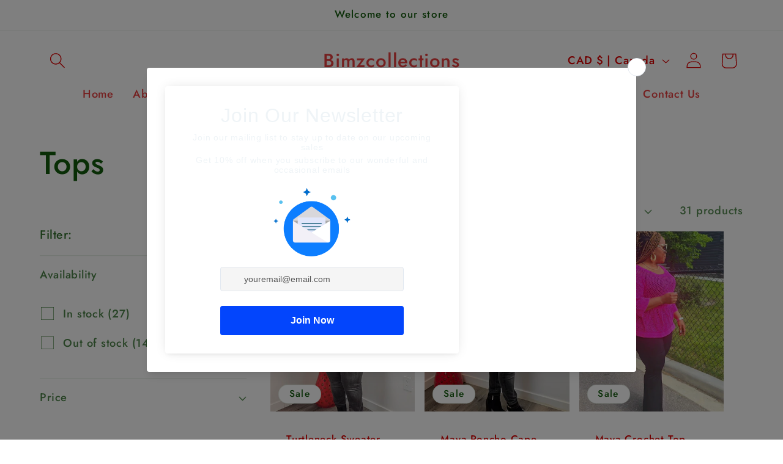

--- FILE ---
content_type: text/html; charset=utf-8
request_url: https://bimzcollections.com/collections/tops
body_size: 33717
content:
<!doctype html>
<html class="no-js" lang="en">
  <head>
    <meta charset="utf-8">
    <meta http-equiv="X-UA-Compatible" content="IE=edge">
    <meta name="viewport" content="width=device-width,initial-scale=1">
    <meta name="theme-color" content="">
    <link rel="canonical" href="https://bimzcollections.com/collections/tops"><link rel="preconnect" href="https://fonts.shopifycdn.com" crossorigin><title>
      Tops
 &ndash; Bimzcollections</title>

    

    

<meta property="og:site_name" content="Bimzcollections">
<meta property="og:url" content="https://bimzcollections.com/collections/tops">
<meta property="og:title" content="Tops">
<meta property="og:type" content="website">
<meta property="og:description" content="Bimzcollections"><meta name="twitter:card" content="summary_large_image">
<meta name="twitter:title" content="Tops">
<meta name="twitter:description" content="Bimzcollections">


    <script src="//bimzcollections.com/cdn/shop/t/10/assets/constants.js?v=58251544750838685771763608196" defer="defer"></script>
    <script src="//bimzcollections.com/cdn/shop/t/10/assets/pubsub.js?v=158357773527763999511763608196" defer="defer"></script>
    <script src="//bimzcollections.com/cdn/shop/t/10/assets/global.js?v=40820548392383841591763608196" defer="defer"></script><script src="//bimzcollections.com/cdn/shop/t/10/assets/animations.js?v=88693664871331136111763608196" defer="defer"></script><script>window.performance && window.performance.mark && window.performance.mark('shopify.content_for_header.start');</script><meta name="facebook-domain-verification" content="3kaqug1hw84fv3ghk0xbwsy4yi9lbe">
<meta id="shopify-digital-wallet" name="shopify-digital-wallet" content="/71858684199/digital_wallets/dialog">
<meta name="shopify-checkout-api-token" content="43b9e1479fd78a4744921d98ed8ec4ad">
<link rel="alternate" type="application/atom+xml" title="Feed" href="/collections/tops.atom" />
<link rel="next" href="/collections/tops?page=2">
<link rel="alternate" type="application/json+oembed" href="https://bimzcollections.com/collections/tops.oembed">
<script async="async" src="/checkouts/internal/preloads.js?locale=en-CA"></script>
<link rel="preconnect" href="https://shop.app" crossorigin="anonymous">
<script async="async" src="https://shop.app/checkouts/internal/preloads.js?locale=en-CA&shop_id=71858684199" crossorigin="anonymous"></script>
<script id="shopify-features" type="application/json">{"accessToken":"43b9e1479fd78a4744921d98ed8ec4ad","betas":["rich-media-storefront-analytics"],"domain":"bimzcollections.com","predictiveSearch":true,"shopId":71858684199,"locale":"en"}</script>
<script>var Shopify = Shopify || {};
Shopify.shop = "bimzcollections-9558.myshopify.com";
Shopify.locale = "en";
Shopify.currency = {"active":"CAD","rate":"1.0"};
Shopify.country = "CA";
Shopify.theme = {"name":"Copy of Colorblock","id":181472330023,"schema_name":"Colorblock","schema_version":"12.0.0","theme_store_id":1499,"role":"main"};
Shopify.theme.handle = "null";
Shopify.theme.style = {"id":null,"handle":null};
Shopify.cdnHost = "bimzcollections.com/cdn";
Shopify.routes = Shopify.routes || {};
Shopify.routes.root = "/";</script>
<script type="module">!function(o){(o.Shopify=o.Shopify||{}).modules=!0}(window);</script>
<script>!function(o){function n(){var o=[];function n(){o.push(Array.prototype.slice.apply(arguments))}return n.q=o,n}var t=o.Shopify=o.Shopify||{};t.loadFeatures=n(),t.autoloadFeatures=n()}(window);</script>
<script>
  window.ShopifyPay = window.ShopifyPay || {};
  window.ShopifyPay.apiHost = "shop.app\/pay";
  window.ShopifyPay.redirectState = null;
</script>
<script id="shop-js-analytics" type="application/json">{"pageType":"collection"}</script>
<script defer="defer" async type="module" src="//bimzcollections.com/cdn/shopifycloud/shop-js/modules/v2/client.init-shop-cart-sync_BT-GjEfc.en.esm.js"></script>
<script defer="defer" async type="module" src="//bimzcollections.com/cdn/shopifycloud/shop-js/modules/v2/chunk.common_D58fp_Oc.esm.js"></script>
<script defer="defer" async type="module" src="//bimzcollections.com/cdn/shopifycloud/shop-js/modules/v2/chunk.modal_xMitdFEc.esm.js"></script>
<script type="module">
  await import("//bimzcollections.com/cdn/shopifycloud/shop-js/modules/v2/client.init-shop-cart-sync_BT-GjEfc.en.esm.js");
await import("//bimzcollections.com/cdn/shopifycloud/shop-js/modules/v2/chunk.common_D58fp_Oc.esm.js");
await import("//bimzcollections.com/cdn/shopifycloud/shop-js/modules/v2/chunk.modal_xMitdFEc.esm.js");

  window.Shopify.SignInWithShop?.initShopCartSync?.({"fedCMEnabled":true,"windoidEnabled":true});

</script>
<script>
  window.Shopify = window.Shopify || {};
  if (!window.Shopify.featureAssets) window.Shopify.featureAssets = {};
  window.Shopify.featureAssets['shop-js'] = {"shop-cart-sync":["modules/v2/client.shop-cart-sync_DZOKe7Ll.en.esm.js","modules/v2/chunk.common_D58fp_Oc.esm.js","modules/v2/chunk.modal_xMitdFEc.esm.js"],"init-fed-cm":["modules/v2/client.init-fed-cm_B6oLuCjv.en.esm.js","modules/v2/chunk.common_D58fp_Oc.esm.js","modules/v2/chunk.modal_xMitdFEc.esm.js"],"shop-cash-offers":["modules/v2/client.shop-cash-offers_D2sdYoxE.en.esm.js","modules/v2/chunk.common_D58fp_Oc.esm.js","modules/v2/chunk.modal_xMitdFEc.esm.js"],"shop-login-button":["modules/v2/client.shop-login-button_QeVjl5Y3.en.esm.js","modules/v2/chunk.common_D58fp_Oc.esm.js","modules/v2/chunk.modal_xMitdFEc.esm.js"],"pay-button":["modules/v2/client.pay-button_DXTOsIq6.en.esm.js","modules/v2/chunk.common_D58fp_Oc.esm.js","modules/v2/chunk.modal_xMitdFEc.esm.js"],"shop-button":["modules/v2/client.shop-button_DQZHx9pm.en.esm.js","modules/v2/chunk.common_D58fp_Oc.esm.js","modules/v2/chunk.modal_xMitdFEc.esm.js"],"avatar":["modules/v2/client.avatar_BTnouDA3.en.esm.js"],"init-windoid":["modules/v2/client.init-windoid_CR1B-cfM.en.esm.js","modules/v2/chunk.common_D58fp_Oc.esm.js","modules/v2/chunk.modal_xMitdFEc.esm.js"],"init-shop-for-new-customer-accounts":["modules/v2/client.init-shop-for-new-customer-accounts_C_vY_xzh.en.esm.js","modules/v2/client.shop-login-button_QeVjl5Y3.en.esm.js","modules/v2/chunk.common_D58fp_Oc.esm.js","modules/v2/chunk.modal_xMitdFEc.esm.js"],"init-shop-email-lookup-coordinator":["modules/v2/client.init-shop-email-lookup-coordinator_BI7n9ZSv.en.esm.js","modules/v2/chunk.common_D58fp_Oc.esm.js","modules/v2/chunk.modal_xMitdFEc.esm.js"],"init-shop-cart-sync":["modules/v2/client.init-shop-cart-sync_BT-GjEfc.en.esm.js","modules/v2/chunk.common_D58fp_Oc.esm.js","modules/v2/chunk.modal_xMitdFEc.esm.js"],"shop-toast-manager":["modules/v2/client.shop-toast-manager_DiYdP3xc.en.esm.js","modules/v2/chunk.common_D58fp_Oc.esm.js","modules/v2/chunk.modal_xMitdFEc.esm.js"],"init-customer-accounts":["modules/v2/client.init-customer-accounts_D9ZNqS-Q.en.esm.js","modules/v2/client.shop-login-button_QeVjl5Y3.en.esm.js","modules/v2/chunk.common_D58fp_Oc.esm.js","modules/v2/chunk.modal_xMitdFEc.esm.js"],"init-customer-accounts-sign-up":["modules/v2/client.init-customer-accounts-sign-up_iGw4briv.en.esm.js","modules/v2/client.shop-login-button_QeVjl5Y3.en.esm.js","modules/v2/chunk.common_D58fp_Oc.esm.js","modules/v2/chunk.modal_xMitdFEc.esm.js"],"shop-follow-button":["modules/v2/client.shop-follow-button_CqMgW2wH.en.esm.js","modules/v2/chunk.common_D58fp_Oc.esm.js","modules/v2/chunk.modal_xMitdFEc.esm.js"],"checkout-modal":["modules/v2/client.checkout-modal_xHeaAweL.en.esm.js","modules/v2/chunk.common_D58fp_Oc.esm.js","modules/v2/chunk.modal_xMitdFEc.esm.js"],"shop-login":["modules/v2/client.shop-login_D91U-Q7h.en.esm.js","modules/v2/chunk.common_D58fp_Oc.esm.js","modules/v2/chunk.modal_xMitdFEc.esm.js"],"lead-capture":["modules/v2/client.lead-capture_BJmE1dJe.en.esm.js","modules/v2/chunk.common_D58fp_Oc.esm.js","modules/v2/chunk.modal_xMitdFEc.esm.js"],"payment-terms":["modules/v2/client.payment-terms_Ci9AEqFq.en.esm.js","modules/v2/chunk.common_D58fp_Oc.esm.js","modules/v2/chunk.modal_xMitdFEc.esm.js"]};
</script>
<script>(function() {
  var isLoaded = false;
  function asyncLoad() {
    if (isLoaded) return;
    isLoaded = true;
    var urls = ["https:\/\/cdn.s3.pop-convert.com\/pcjs.production.min.js?unique_id=bimzcollections-9558.myshopify.com\u0026shop=bimzcollections-9558.myshopify.com","https:\/\/script.pop-convert.com\/new-micro\/production.pc.min.js?unique_id=bimzcollections-9558.myshopify.com\u0026shop=bimzcollections-9558.myshopify.com"];
    for (var i = 0; i < urls.length; i++) {
      var s = document.createElement('script');
      s.type = 'text/javascript';
      s.async = true;
      s.src = urls[i];
      var x = document.getElementsByTagName('script')[0];
      x.parentNode.insertBefore(s, x);
    }
  };
  if(window.attachEvent) {
    window.attachEvent('onload', asyncLoad);
  } else {
    window.addEventListener('load', asyncLoad, false);
  }
})();</script>
<script id="__st">var __st={"a":71858684199,"offset":-25200,"reqid":"9e020c35-7a18-4fde-8c7e-031aaacbdae1-1769059412","pageurl":"bimzcollections.com\/collections\/tops","u":"95bfba0bd92b","p":"collection","rtyp":"collection","rid":436516520231};</script>
<script>window.ShopifyPaypalV4VisibilityTracking = true;</script>
<script id="captcha-bootstrap">!function(){'use strict';const t='contact',e='account',n='new_comment',o=[[t,t],['blogs',n],['comments',n],[t,'customer']],c=[[e,'customer_login'],[e,'guest_login'],[e,'recover_customer_password'],[e,'create_customer']],r=t=>t.map((([t,e])=>`form[action*='/${t}']:not([data-nocaptcha='true']) input[name='form_type'][value='${e}']`)).join(','),a=t=>()=>t?[...document.querySelectorAll(t)].map((t=>t.form)):[];function s(){const t=[...o],e=r(t);return a(e)}const i='password',u='form_key',d=['recaptcha-v3-token','g-recaptcha-response','h-captcha-response',i],f=()=>{try{return window.sessionStorage}catch{return}},m='__shopify_v',_=t=>t.elements[u];function p(t,e,n=!1){try{const o=window.sessionStorage,c=JSON.parse(o.getItem(e)),{data:r}=function(t){const{data:e,action:n}=t;return t[m]||n?{data:e,action:n}:{data:t,action:n}}(c);for(const[e,n]of Object.entries(r))t.elements[e]&&(t.elements[e].value=n);n&&o.removeItem(e)}catch(o){console.error('form repopulation failed',{error:o})}}const l='form_type',E='cptcha';function T(t){t.dataset[E]=!0}const w=window,h=w.document,L='Shopify',v='ce_forms',y='captcha';let A=!1;((t,e)=>{const n=(g='f06e6c50-85a8-45c8-87d0-21a2b65856fe',I='https://cdn.shopify.com/shopifycloud/storefront-forms-hcaptcha/ce_storefront_forms_captcha_hcaptcha.v1.5.2.iife.js',D={infoText:'Protected by hCaptcha',privacyText:'Privacy',termsText:'Terms'},(t,e,n)=>{const o=w[L][v],c=o.bindForm;if(c)return c(t,g,e,D).then(n);var r;o.q.push([[t,g,e,D],n]),r=I,A||(h.body.append(Object.assign(h.createElement('script'),{id:'captcha-provider',async:!0,src:r})),A=!0)});var g,I,D;w[L]=w[L]||{},w[L][v]=w[L][v]||{},w[L][v].q=[],w[L][y]=w[L][y]||{},w[L][y].protect=function(t,e){n(t,void 0,e),T(t)},Object.freeze(w[L][y]),function(t,e,n,w,h,L){const[v,y,A,g]=function(t,e,n){const i=e?o:[],u=t?c:[],d=[...i,...u],f=r(d),m=r(i),_=r(d.filter((([t,e])=>n.includes(e))));return[a(f),a(m),a(_),s()]}(w,h,L),I=t=>{const e=t.target;return e instanceof HTMLFormElement?e:e&&e.form},D=t=>v().includes(t);t.addEventListener('submit',(t=>{const e=I(t);if(!e)return;const n=D(e)&&!e.dataset.hcaptchaBound&&!e.dataset.recaptchaBound,o=_(e),c=g().includes(e)&&(!o||!o.value);(n||c)&&t.preventDefault(),c&&!n&&(function(t){try{if(!f())return;!function(t){const e=f();if(!e)return;const n=_(t);if(!n)return;const o=n.value;o&&e.removeItem(o)}(t);const e=Array.from(Array(32),(()=>Math.random().toString(36)[2])).join('');!function(t,e){_(t)||t.append(Object.assign(document.createElement('input'),{type:'hidden',name:u})),t.elements[u].value=e}(t,e),function(t,e){const n=f();if(!n)return;const o=[...t.querySelectorAll(`input[type='${i}']`)].map((({name:t})=>t)),c=[...d,...o],r={};for(const[a,s]of new FormData(t).entries())c.includes(a)||(r[a]=s);n.setItem(e,JSON.stringify({[m]:1,action:t.action,data:r}))}(t,e)}catch(e){console.error('failed to persist form',e)}}(e),e.submit())}));const S=(t,e)=>{t&&!t.dataset[E]&&(n(t,e.some((e=>e===t))),T(t))};for(const o of['focusin','change'])t.addEventListener(o,(t=>{const e=I(t);D(e)&&S(e,y())}));const B=e.get('form_key'),M=e.get(l),P=B&&M;t.addEventListener('DOMContentLoaded',(()=>{const t=y();if(P)for(const e of t)e.elements[l].value===M&&p(e,B);[...new Set([...A(),...v().filter((t=>'true'===t.dataset.shopifyCaptcha))])].forEach((e=>S(e,t)))}))}(h,new URLSearchParams(w.location.search),n,t,e,['guest_login'])})(!0,!0)}();</script>
<script integrity="sha256-4kQ18oKyAcykRKYeNunJcIwy7WH5gtpwJnB7kiuLZ1E=" data-source-attribution="shopify.loadfeatures" defer="defer" src="//bimzcollections.com/cdn/shopifycloud/storefront/assets/storefront/load_feature-a0a9edcb.js" crossorigin="anonymous"></script>
<script crossorigin="anonymous" defer="defer" src="//bimzcollections.com/cdn/shopifycloud/storefront/assets/shopify_pay/storefront-65b4c6d7.js?v=20250812"></script>
<script data-source-attribution="shopify.dynamic_checkout.dynamic.init">var Shopify=Shopify||{};Shopify.PaymentButton=Shopify.PaymentButton||{isStorefrontPortableWallets:!0,init:function(){window.Shopify.PaymentButton.init=function(){};var t=document.createElement("script");t.src="https://bimzcollections.com/cdn/shopifycloud/portable-wallets/latest/portable-wallets.en.js",t.type="module",document.head.appendChild(t)}};
</script>
<script data-source-attribution="shopify.dynamic_checkout.buyer_consent">
  function portableWalletsHideBuyerConsent(e){var t=document.getElementById("shopify-buyer-consent"),n=document.getElementById("shopify-subscription-policy-button");t&&n&&(t.classList.add("hidden"),t.setAttribute("aria-hidden","true"),n.removeEventListener("click",e))}function portableWalletsShowBuyerConsent(e){var t=document.getElementById("shopify-buyer-consent"),n=document.getElementById("shopify-subscription-policy-button");t&&n&&(t.classList.remove("hidden"),t.removeAttribute("aria-hidden"),n.addEventListener("click",e))}window.Shopify?.PaymentButton&&(window.Shopify.PaymentButton.hideBuyerConsent=portableWalletsHideBuyerConsent,window.Shopify.PaymentButton.showBuyerConsent=portableWalletsShowBuyerConsent);
</script>
<script data-source-attribution="shopify.dynamic_checkout.cart.bootstrap">document.addEventListener("DOMContentLoaded",(function(){function t(){return document.querySelector("shopify-accelerated-checkout-cart, shopify-accelerated-checkout")}if(t())Shopify.PaymentButton.init();else{new MutationObserver((function(e,n){t()&&(Shopify.PaymentButton.init(),n.disconnect())})).observe(document.body,{childList:!0,subtree:!0})}}));
</script>
<link id="shopify-accelerated-checkout-styles" rel="stylesheet" media="screen" href="https://bimzcollections.com/cdn/shopifycloud/portable-wallets/latest/accelerated-checkout-backwards-compat.css" crossorigin="anonymous">
<style id="shopify-accelerated-checkout-cart">
        #shopify-buyer-consent {
  margin-top: 1em;
  display: inline-block;
  width: 100%;
}

#shopify-buyer-consent.hidden {
  display: none;
}

#shopify-subscription-policy-button {
  background: none;
  border: none;
  padding: 0;
  text-decoration: underline;
  font-size: inherit;
  cursor: pointer;
}

#shopify-subscription-policy-button::before {
  box-shadow: none;
}

      </style>
<script id="sections-script" data-sections="header" defer="defer" src="//bimzcollections.com/cdn/shop/t/10/compiled_assets/scripts.js?v=1122"></script>
<script>window.performance && window.performance.mark && window.performance.mark('shopify.content_for_header.end');</script>


    <style data-shopify>
      @font-face {
  font-family: Jost;
  font-weight: 500;
  font-style: normal;
  font-display: swap;
  src: url("//bimzcollections.com/cdn/fonts/jost/jost_n5.7c8497861ffd15f4e1284cd221f14658b0e95d61.woff2") format("woff2"),
       url("//bimzcollections.com/cdn/fonts/jost/jost_n5.fb6a06896db583cc2df5ba1b30d9c04383119dd9.woff") format("woff");
}

      @font-face {
  font-family: Jost;
  font-weight: 700;
  font-style: normal;
  font-display: swap;
  src: url("//bimzcollections.com/cdn/fonts/jost/jost_n7.921dc18c13fa0b0c94c5e2517ffe06139c3615a3.woff2") format("woff2"),
       url("//bimzcollections.com/cdn/fonts/jost/jost_n7.cbfc16c98c1e195f46c536e775e4e959c5f2f22b.woff") format("woff");
}

      @font-face {
  font-family: Jost;
  font-weight: 500;
  font-style: italic;
  font-display: swap;
  src: url("//bimzcollections.com/cdn/fonts/jost/jost_i5.a6c7dbde35f2b89f8461eacda9350127566e5d51.woff2") format("woff2"),
       url("//bimzcollections.com/cdn/fonts/jost/jost_i5.2b58baee736487eede6bcdb523ca85eea2418357.woff") format("woff");
}

      @font-face {
  font-family: Jost;
  font-weight: 700;
  font-style: italic;
  font-display: swap;
  src: url("//bimzcollections.com/cdn/fonts/jost/jost_i7.d8201b854e41e19d7ed9b1a31fe4fe71deea6d3f.woff2") format("woff2"),
       url("//bimzcollections.com/cdn/fonts/jost/jost_i7.eae515c34e26b6c853efddc3fc0c552e0de63757.woff") format("woff");
}

      @font-face {
  font-family: Jost;
  font-weight: 500;
  font-style: normal;
  font-display: swap;
  src: url("//bimzcollections.com/cdn/fonts/jost/jost_n5.7c8497861ffd15f4e1284cd221f14658b0e95d61.woff2") format("woff2"),
       url("//bimzcollections.com/cdn/fonts/jost/jost_n5.fb6a06896db583cc2df5ba1b30d9c04383119dd9.woff") format("woff");
}


      
        :root,
        .color-background-1 {
          --color-background: 255,255,255;
        
          --gradient-background: #ffffff;
        

        

        --color-foreground: 0,0,255;
        --color-background-contrast: 191,191,191;
        --color-shadow: 0,0,255;
        --color-button: 231,236,255;
        --color-button-text: 0,0,255;
        --color-secondary-button: 255,255,255;
        --color-secondary-button-text: 225,0,0;
        --color-link: 225,0,0;
        --color-badge-foreground: 0,0,255;
        --color-badge-background: 255,255,255;
        --color-badge-border: 0,0,255;
        --payment-terms-background-color: rgb(255 255 255);
      }
      
        
        .color-background-2 {
          --color-background: 255,252,231;
        
          --gradient-background: #fffce7;
        

        

        --color-foreground: 0,0,255;
        --color-background-contrast: 255,236,103;
        --color-shadow: 0,0,255;
        --color-button: 0,0,255;
        --color-button-text: 255,252,231;
        --color-secondary-button: 255,252,231;
        --color-secondary-button-text: 0,0,255;
        --color-link: 0,0,255;
        --color-badge-foreground: 0,0,255;
        --color-badge-background: 255,252,231;
        --color-badge-border: 0,0,255;
        --payment-terms-background-color: rgb(255 252 231);
      }
      
        
        .color-inverse {
          --color-background: 0,0,255;
        
          --gradient-background: #0000ff;
        

        

        --color-foreground: 255,255,255;
        --color-background-contrast: 26,26,255;
        --color-shadow: 0,0,255;
        --color-button: 255,255,255;
        --color-button-text: 0,0,255;
        --color-secondary-button: 0,0,255;
        --color-secondary-button-text: 255,255,255;
        --color-link: 255,255,255;
        --color-badge-foreground: 255,255,255;
        --color-badge-background: 0,0,255;
        --color-badge-border: 255,255,255;
        --payment-terms-background-color: rgb(0 0 255);
      }
      
        
        .color-accent-1 {
          --color-background: 231,236,255;
        
          --gradient-background: #e7ecff;
        

        

        --color-foreground: 0,0,255;
        --color-background-contrast: 103,135,255;
        --color-shadow: 0,0,255;
        --color-button: 0,0,255;
        --color-button-text: 231,236,255;
        --color-secondary-button: 231,236,255;
        --color-secondary-button-text: 0,0,255;
        --color-link: 0,0,255;
        --color-badge-foreground: 0,0,255;
        --color-badge-background: 231,236,255;
        --color-badge-border: 0,0,255;
        --payment-terms-background-color: rgb(231 236 255);
      }
      
        
        .color-accent-2 {
          --color-background: 255,255,255;
        
          --gradient-background: #ffffff;
        

        

        --color-foreground: 19,92,13;
        --color-background-contrast: 191,191,191;
        --color-shadow: 139,120,41;
        --color-button: 225,0,0;
        --color-button-text: 139,120,41;
        --color-secondary-button: 255,255,255;
        --color-secondary-button-text: 225,0,0;
        --color-link: 225,0,0;
        --color-badge-foreground: 19,92,13;
        --color-badge-background: 255,255,255;
        --color-badge-border: 19,92,13;
        --payment-terms-background-color: rgb(255 255 255);
      }
      
        
        .color-scheme-c038547a-576a-4d65-9fba-44399fd879ba {
          --color-background: 255,255,255;
        
          --gradient-background: #ffffff;
        

        

        --color-foreground: 225,0,0;
        --color-background-contrast: 191,191,191;
        --color-shadow: 225,0,0;
        --color-button: 231,236,255;
        --color-button-text: 19,92,13;
        --color-secondary-button: 255,255,255;
        --color-secondary-button-text: 50,108,45;
        --color-link: 50,108,45;
        --color-badge-foreground: 225,0,0;
        --color-badge-background: 255,255,255;
        --color-badge-border: 225,0,0;
        --payment-terms-background-color: rgb(255 255 255);
      }
      
        
        .color-scheme-b3b3eab3-fb33-4e22-95ca-92e04e9bca55 {
          --color-background: 255,255,255;
        
          --gradient-background: #ffffff;
        

        

        --color-foreground: 225,0,0;
        --color-background-contrast: 191,191,191;
        --color-shadow: 0,0,255;
        --color-button: 225,0,0;
        --color-button-text: 0,0,255;
        --color-secondary-button: 255,255,255;
        --color-secondary-button-text: 225,0,0;
        --color-link: 225,0,0;
        --color-badge-foreground: 225,0,0;
        --color-badge-background: 255,255,255;
        --color-badge-border: 225,0,0;
        --payment-terms-background-color: rgb(255 255 255);
      }
      
        
        .color-scheme-60df80cc-8a5e-4b94-b4a5-1a2e19b1e7fc {
          --color-background: 255,255,255;
        
          --gradient-background: #ffffff;
        

        

        --color-foreground: 199,117,47;
        --color-background-contrast: 191,191,191;
        --color-shadow: 0,0,255;
        --color-button: 231,236,255;
        --color-button-text: 0,0,255;
        --color-secondary-button: 255,255,255;
        --color-secondary-button-text: 139,120,41;
        --color-link: 139,120,41;
        --color-badge-foreground: 199,117,47;
        --color-badge-background: 255,255,255;
        --color-badge-border: 199,117,47;
        --payment-terms-background-color: rgb(255 255 255);
      }
      
        
        .color-scheme-061d3391-1335-44f9-b850-37d68b268d40 {
          --color-background: 255,255,255;
        
          --gradient-background: #ffffff;
        

        

        --color-foreground: 123,20,19;
        --color-background-contrast: 191,191,191;
        --color-shadow: 0,0,255;
        --color-button: 231,236,255;
        --color-button-text: 0,0,255;
        --color-secondary-button: 255,255,255;
        --color-secondary-button-text: 225,0,0;
        --color-link: 225,0,0;
        --color-badge-foreground: 123,20,19;
        --color-badge-background: 255,255,255;
        --color-badge-border: 123,20,19;
        --payment-terms-background-color: rgb(255 255 255);
      }
      

      body, .color-background-1, .color-background-2, .color-inverse, .color-accent-1, .color-accent-2, .color-scheme-c038547a-576a-4d65-9fba-44399fd879ba, .color-scheme-b3b3eab3-fb33-4e22-95ca-92e04e9bca55, .color-scheme-60df80cc-8a5e-4b94-b4a5-1a2e19b1e7fc, .color-scheme-061d3391-1335-44f9-b850-37d68b268d40 {
        color: rgba(var(--color-foreground), 0.75);
        background-color: rgb(var(--color-background));
      }

      :root {
        --font-body-family: Jost, sans-serif;
        --font-body-style: normal;
        --font-body-weight: 500;
        --font-body-weight-bold: 800;

        --font-heading-family: Jost, sans-serif;
        --font-heading-style: normal;
        --font-heading-weight: 500;

        --font-body-scale: 1.3;
        --font-heading-scale: 1.0;

        --media-padding: px;
        --media-border-opacity: 0.1;
        --media-border-width: 0px;
        --media-radius: 0px;
        --media-shadow-opacity: 0.0;
        --media-shadow-horizontal-offset: 0px;
        --media-shadow-vertical-offset: 4px;
        --media-shadow-blur-radius: 5px;
        --media-shadow-visible: 0;

        --page-width: 100rem;
        --page-width-margin: 0rem;

        --product-card-image-padding: 0.0rem;
        --product-card-corner-radius: 0.0rem;
        --product-card-text-alignment: left;
        --product-card-border-width: 0.0rem;
        --product-card-border-opacity: 0.1;
        --product-card-shadow-opacity: 0.0;
        --product-card-shadow-visible: 0;
        --product-card-shadow-horizontal-offset: 0.0rem;
        --product-card-shadow-vertical-offset: 0.4rem;
        --product-card-shadow-blur-radius: 0.5rem;

        --collection-card-image-padding: 0.0rem;
        --collection-card-corner-radius: 0.0rem;
        --collection-card-text-alignment: left;
        --collection-card-border-width: 0.0rem;
        --collection-card-border-opacity: 0.1;
        --collection-card-shadow-opacity: 0.0;
        --collection-card-shadow-visible: 0;
        --collection-card-shadow-horizontal-offset: 0.0rem;
        --collection-card-shadow-vertical-offset: 0.4rem;
        --collection-card-shadow-blur-radius: 0.5rem;

        --blog-card-image-padding: 0.0rem;
        --blog-card-corner-radius: 0.0rem;
        --blog-card-text-alignment: left;
        --blog-card-border-width: 0.0rem;
        --blog-card-border-opacity: 0.1;
        --blog-card-shadow-opacity: 0.0;
        --blog-card-shadow-visible: 0;
        --blog-card-shadow-horizontal-offset: 0.0rem;
        --blog-card-shadow-vertical-offset: 0.4rem;
        --blog-card-shadow-blur-radius: 0.5rem;

        --badge-corner-radius: 1.6rem;

        --popup-border-width: 1px;
        --popup-border-opacity: 0.1;
        --popup-corner-radius: 16px;
        --popup-shadow-opacity: 0.0;
        --popup-shadow-horizontal-offset: 0px;
        --popup-shadow-vertical-offset: 4px;
        --popup-shadow-blur-radius: 5px;

        --drawer-border-width: 1px;
        --drawer-border-opacity: 0.1;
        --drawer-shadow-opacity: 0.0;
        --drawer-shadow-horizontal-offset: 0px;
        --drawer-shadow-vertical-offset: 4px;
        --drawer-shadow-blur-radius: 5px;

        --spacing-sections-desktop: 0px;
        --spacing-sections-mobile: 0px;

        --grid-desktop-vertical-spacing: 16px;
        --grid-desktop-horizontal-spacing: 16px;
        --grid-mobile-vertical-spacing: 8px;
        --grid-mobile-horizontal-spacing: 8px;

        --text-boxes-border-opacity: 0.1;
        --text-boxes-border-width: 0px;
        --text-boxes-radius: 0px;
        --text-boxes-shadow-opacity: 0.0;
        --text-boxes-shadow-visible: 0;
        --text-boxes-shadow-horizontal-offset: 0px;
        --text-boxes-shadow-vertical-offset: 4px;
        --text-boxes-shadow-blur-radius: 5px;

        --buttons-radius: 0px;
        --buttons-radius-outset: 0px;
        --buttons-border-width: 1px;
        --buttons-border-opacity: 1.0;
        --buttons-shadow-opacity: 0.0;
        --buttons-shadow-visible: 0;
        --buttons-shadow-horizontal-offset: 0px;
        --buttons-shadow-vertical-offset: 4px;
        --buttons-shadow-blur-radius: 5px;
        --buttons-border-offset: 0px;

        --inputs-radius: 0px;
        --inputs-border-width: 1px;
        --inputs-border-opacity: 1.0;
        --inputs-shadow-opacity: 0.0;
        --inputs-shadow-horizontal-offset: 0px;
        --inputs-margin-offset: 0px;
        --inputs-shadow-vertical-offset: 4px;
        --inputs-shadow-blur-radius: 5px;
        --inputs-radius-outset: 0px;

        --variant-pills-radius: 0px;
        --variant-pills-border-width: 1px;
        --variant-pills-border-opacity: 1.0;
        --variant-pills-shadow-opacity: 0.0;
        --variant-pills-shadow-horizontal-offset: 0px;
        --variant-pills-shadow-vertical-offset: 4px;
        --variant-pills-shadow-blur-radius: 5px;
      }

      *,
      *::before,
      *::after {
        box-sizing: inherit;
      }

      html {
        box-sizing: border-box;
        font-size: calc(var(--font-body-scale) * 62.5%);
        height: 100%;
      }

      body {
        display: grid;
        grid-template-rows: auto auto 1fr auto;
        grid-template-columns: 100%;
        min-height: 100%;
        margin: 0;
        font-size: 1.5rem;
        letter-spacing: 0.06rem;
        line-height: calc(1 + 0.8 / var(--font-body-scale));
        font-family: var(--font-body-family);
        font-style: var(--font-body-style);
        font-weight: var(--font-body-weight);
      }

      @media screen and (min-width: 750px) {
        body {
          font-size: 1.6rem;
        }
      }
    </style>

    <link href="//bimzcollections.com/cdn/shop/t/10/assets/base.css?v=141303794017687481831763608196" rel="stylesheet" type="text/css" media="all" />
<link rel="preload" as="font" href="//bimzcollections.com/cdn/fonts/jost/jost_n5.7c8497861ffd15f4e1284cd221f14658b0e95d61.woff2" type="font/woff2" crossorigin><link rel="preload" as="font" href="//bimzcollections.com/cdn/fonts/jost/jost_n5.7c8497861ffd15f4e1284cd221f14658b0e95d61.woff2" type="font/woff2" crossorigin><link href="//bimzcollections.com/cdn/shop/t/10/assets/component-localization-form.css?v=143319823105703127341763608196" rel="stylesheet" type="text/css" media="all" />
      <script src="//bimzcollections.com/cdn/shop/t/10/assets/localization-form.js?v=161644695336821385561763608196" defer="defer"></script><link
        rel="stylesheet"
        href="//bimzcollections.com/cdn/shop/t/10/assets/component-predictive-search.css?v=118923337488134913561763608196"
        media="print"
        onload="this.media='all'"
      ><script>
      document.documentElement.className = document.documentElement.className.replace('no-js', 'js');
      if (Shopify.designMode) {
        document.documentElement.classList.add('shopify-design-mode');
      }
    </script>
  <!-- BEGIN app block: shopify://apps/yotpo-product-reviews/blocks/settings/eb7dfd7d-db44-4334-bc49-c893b51b36cf -->


  <script type="text/javascript" src="https://cdn-widgetsrepository.yotpo.com/v1/loader/CxZCDC4NleIZwTYTD004IqkgWs6MNb71ptPgAENJ?languageCode=en" async></script>



  
<!-- END app block --><script src="https://cdn.shopify.com/extensions/019bc5da-5ba6-7e9a-9888-a6222a70d7c3/js-client-214/assets/pushowl-shopify.js" type="text/javascript" defer="defer"></script>
<link href="https://monorail-edge.shopifysvc.com" rel="dns-prefetch">
<script>(function(){if ("sendBeacon" in navigator && "performance" in window) {try {var session_token_from_headers = performance.getEntriesByType('navigation')[0].serverTiming.find(x => x.name == '_s').description;} catch {var session_token_from_headers = undefined;}var session_cookie_matches = document.cookie.match(/_shopify_s=([^;]*)/);var session_token_from_cookie = session_cookie_matches && session_cookie_matches.length === 2 ? session_cookie_matches[1] : "";var session_token = session_token_from_headers || session_token_from_cookie || "";function handle_abandonment_event(e) {var entries = performance.getEntries().filter(function(entry) {return /monorail-edge.shopifysvc.com/.test(entry.name);});if (!window.abandonment_tracked && entries.length === 0) {window.abandonment_tracked = true;var currentMs = Date.now();var navigation_start = performance.timing.navigationStart;var payload = {shop_id: 71858684199,url: window.location.href,navigation_start,duration: currentMs - navigation_start,session_token,page_type: "collection"};window.navigator.sendBeacon("https://monorail-edge.shopifysvc.com/v1/produce", JSON.stringify({schema_id: "online_store_buyer_site_abandonment/1.1",payload: payload,metadata: {event_created_at_ms: currentMs,event_sent_at_ms: currentMs}}));}}window.addEventListener('pagehide', handle_abandonment_event);}}());</script>
<script id="web-pixels-manager-setup">(function e(e,d,r,n,o){if(void 0===o&&(o={}),!Boolean(null===(a=null===(i=window.Shopify)||void 0===i?void 0:i.analytics)||void 0===a?void 0:a.replayQueue)){var i,a;window.Shopify=window.Shopify||{};var t=window.Shopify;t.analytics=t.analytics||{};var s=t.analytics;s.replayQueue=[],s.publish=function(e,d,r){return s.replayQueue.push([e,d,r]),!0};try{self.performance.mark("wpm:start")}catch(e){}var l=function(){var e={modern:/Edge?\/(1{2}[4-9]|1[2-9]\d|[2-9]\d{2}|\d{4,})\.\d+(\.\d+|)|Firefox\/(1{2}[4-9]|1[2-9]\d|[2-9]\d{2}|\d{4,})\.\d+(\.\d+|)|Chrom(ium|e)\/(9{2}|\d{3,})\.\d+(\.\d+|)|(Maci|X1{2}).+ Version\/(15\.\d+|(1[6-9]|[2-9]\d|\d{3,})\.\d+)([,.]\d+|)( \(\w+\)|)( Mobile\/\w+|) Safari\/|Chrome.+OPR\/(9{2}|\d{3,})\.\d+\.\d+|(CPU[ +]OS|iPhone[ +]OS|CPU[ +]iPhone|CPU IPhone OS|CPU iPad OS)[ +]+(15[._]\d+|(1[6-9]|[2-9]\d|\d{3,})[._]\d+)([._]\d+|)|Android:?[ /-](13[3-9]|1[4-9]\d|[2-9]\d{2}|\d{4,})(\.\d+|)(\.\d+|)|Android.+Firefox\/(13[5-9]|1[4-9]\d|[2-9]\d{2}|\d{4,})\.\d+(\.\d+|)|Android.+Chrom(ium|e)\/(13[3-9]|1[4-9]\d|[2-9]\d{2}|\d{4,})\.\d+(\.\d+|)|SamsungBrowser\/([2-9]\d|\d{3,})\.\d+/,legacy:/Edge?\/(1[6-9]|[2-9]\d|\d{3,})\.\d+(\.\d+|)|Firefox\/(5[4-9]|[6-9]\d|\d{3,})\.\d+(\.\d+|)|Chrom(ium|e)\/(5[1-9]|[6-9]\d|\d{3,})\.\d+(\.\d+|)([\d.]+$|.*Safari\/(?![\d.]+ Edge\/[\d.]+$))|(Maci|X1{2}).+ Version\/(10\.\d+|(1[1-9]|[2-9]\d|\d{3,})\.\d+)([,.]\d+|)( \(\w+\)|)( Mobile\/\w+|) Safari\/|Chrome.+OPR\/(3[89]|[4-9]\d|\d{3,})\.\d+\.\d+|(CPU[ +]OS|iPhone[ +]OS|CPU[ +]iPhone|CPU IPhone OS|CPU iPad OS)[ +]+(10[._]\d+|(1[1-9]|[2-9]\d|\d{3,})[._]\d+)([._]\d+|)|Android:?[ /-](13[3-9]|1[4-9]\d|[2-9]\d{2}|\d{4,})(\.\d+|)(\.\d+|)|Mobile Safari.+OPR\/([89]\d|\d{3,})\.\d+\.\d+|Android.+Firefox\/(13[5-9]|1[4-9]\d|[2-9]\d{2}|\d{4,})\.\d+(\.\d+|)|Android.+Chrom(ium|e)\/(13[3-9]|1[4-9]\d|[2-9]\d{2}|\d{4,})\.\d+(\.\d+|)|Android.+(UC? ?Browser|UCWEB|U3)[ /]?(15\.([5-9]|\d{2,})|(1[6-9]|[2-9]\d|\d{3,})\.\d+)\.\d+|SamsungBrowser\/(5\.\d+|([6-9]|\d{2,})\.\d+)|Android.+MQ{2}Browser\/(14(\.(9|\d{2,})|)|(1[5-9]|[2-9]\d|\d{3,})(\.\d+|))(\.\d+|)|K[Aa][Ii]OS\/(3\.\d+|([4-9]|\d{2,})\.\d+)(\.\d+|)/},d=e.modern,r=e.legacy,n=navigator.userAgent;return n.match(d)?"modern":n.match(r)?"legacy":"unknown"}(),u="modern"===l?"modern":"legacy",c=(null!=n?n:{modern:"",legacy:""})[u],f=function(e){return[e.baseUrl,"/wpm","/b",e.hashVersion,"modern"===e.buildTarget?"m":"l",".js"].join("")}({baseUrl:d,hashVersion:r,buildTarget:u}),m=function(e){var d=e.version,r=e.bundleTarget,n=e.surface,o=e.pageUrl,i=e.monorailEndpoint;return{emit:function(e){var a=e.status,t=e.errorMsg,s=(new Date).getTime(),l=JSON.stringify({metadata:{event_sent_at_ms:s},events:[{schema_id:"web_pixels_manager_load/3.1",payload:{version:d,bundle_target:r,page_url:o,status:a,surface:n,error_msg:t},metadata:{event_created_at_ms:s}}]});if(!i)return console&&console.warn&&console.warn("[Web Pixels Manager] No Monorail endpoint provided, skipping logging."),!1;try{return self.navigator.sendBeacon.bind(self.navigator)(i,l)}catch(e){}var u=new XMLHttpRequest;try{return u.open("POST",i,!0),u.setRequestHeader("Content-Type","text/plain"),u.send(l),!0}catch(e){return console&&console.warn&&console.warn("[Web Pixels Manager] Got an unhandled error while logging to Monorail."),!1}}}}({version:r,bundleTarget:l,surface:e.surface,pageUrl:self.location.href,monorailEndpoint:e.monorailEndpoint});try{o.browserTarget=l,function(e){var d=e.src,r=e.async,n=void 0===r||r,o=e.onload,i=e.onerror,a=e.sri,t=e.scriptDataAttributes,s=void 0===t?{}:t,l=document.createElement("script"),u=document.querySelector("head"),c=document.querySelector("body");if(l.async=n,l.src=d,a&&(l.integrity=a,l.crossOrigin="anonymous"),s)for(var f in s)if(Object.prototype.hasOwnProperty.call(s,f))try{l.dataset[f]=s[f]}catch(e){}if(o&&l.addEventListener("load",o),i&&l.addEventListener("error",i),u)u.appendChild(l);else{if(!c)throw new Error("Did not find a head or body element to append the script");c.appendChild(l)}}({src:f,async:!0,onload:function(){if(!function(){var e,d;return Boolean(null===(d=null===(e=window.Shopify)||void 0===e?void 0:e.analytics)||void 0===d?void 0:d.initialized)}()){var d=window.webPixelsManager.init(e)||void 0;if(d){var r=window.Shopify.analytics;r.replayQueue.forEach((function(e){var r=e[0],n=e[1],o=e[2];d.publishCustomEvent(r,n,o)})),r.replayQueue=[],r.publish=d.publishCustomEvent,r.visitor=d.visitor,r.initialized=!0}}},onerror:function(){return m.emit({status:"failed",errorMsg:"".concat(f," has failed to load")})},sri:function(e){var d=/^sha384-[A-Za-z0-9+/=]+$/;return"string"==typeof e&&d.test(e)}(c)?c:"",scriptDataAttributes:o}),m.emit({status:"loading"})}catch(e){m.emit({status:"failed",errorMsg:(null==e?void 0:e.message)||"Unknown error"})}}})({shopId: 71858684199,storefrontBaseUrl: "https://bimzcollections.com",extensionsBaseUrl: "https://extensions.shopifycdn.com/cdn/shopifycloud/web-pixels-manager",monorailEndpoint: "https://monorail-edge.shopifysvc.com/unstable/produce_batch",surface: "storefront-renderer",enabledBetaFlags: ["2dca8a86"],webPixelsConfigList: [{"id":"282198311","configuration":"{\"pixel_id\":\"738982434575685\",\"pixel_type\":\"facebook_pixel\",\"metaapp_system_user_token\":\"-\"}","eventPayloadVersion":"v1","runtimeContext":"OPEN","scriptVersion":"ca16bc87fe92b6042fbaa3acc2fbdaa6","type":"APP","apiClientId":2329312,"privacyPurposes":["ANALYTICS","MARKETING","SALE_OF_DATA"],"dataSharingAdjustments":{"protectedCustomerApprovalScopes":["read_customer_address","read_customer_email","read_customer_name","read_customer_personal_data","read_customer_phone"]}},{"id":"shopify-app-pixel","configuration":"{}","eventPayloadVersion":"v1","runtimeContext":"STRICT","scriptVersion":"0450","apiClientId":"shopify-pixel","type":"APP","privacyPurposes":["ANALYTICS","MARKETING"]},{"id":"shopify-custom-pixel","eventPayloadVersion":"v1","runtimeContext":"LAX","scriptVersion":"0450","apiClientId":"shopify-pixel","type":"CUSTOM","privacyPurposes":["ANALYTICS","MARKETING"]}],isMerchantRequest: false,initData: {"shop":{"name":"Bimzcollections","paymentSettings":{"currencyCode":"CAD"},"myshopifyDomain":"bimzcollections-9558.myshopify.com","countryCode":"CA","storefrontUrl":"https:\/\/bimzcollections.com"},"customer":null,"cart":null,"checkout":null,"productVariants":[],"purchasingCompany":null},},"https://bimzcollections.com/cdn","fcfee988w5aeb613cpc8e4bc33m6693e112",{"modern":"","legacy":""},{"shopId":"71858684199","storefrontBaseUrl":"https:\/\/bimzcollections.com","extensionBaseUrl":"https:\/\/extensions.shopifycdn.com\/cdn\/shopifycloud\/web-pixels-manager","surface":"storefront-renderer","enabledBetaFlags":"[\"2dca8a86\"]","isMerchantRequest":"false","hashVersion":"fcfee988w5aeb613cpc8e4bc33m6693e112","publish":"custom","events":"[[\"page_viewed\",{}],[\"collection_viewed\",{\"collection\":{\"id\":\"436516520231\",\"title\":\"Tops\",\"productVariants\":[{\"price\":{\"amount\":25.0,\"currencyCode\":\"CAD\"},\"product\":{\"title\":\"Turtleneck Sweater- Chocolate\",\"vendor\":\"Bimzcollections\",\"id\":\"9985447231783\",\"untranslatedTitle\":\"Turtleneck Sweater- Chocolate\",\"url\":\"\/products\/turtleneck-sweater-chocolate\",\"type\":\"\"},\"id\":\"50595761455399\",\"image\":{\"src\":\"\/\/bimzcollections.com\/cdn\/shop\/files\/rn-image_picker_lib_temp_4bd7d98a-1618-4c12-b3e4-b11774a1589d.jpg?v=1761701501\"},\"sku\":null,\"title\":\"M\",\"untranslatedTitle\":\"M\"},{\"price\":{\"amount\":30.0,\"currencyCode\":\"CAD\"},\"product\":{\"title\":\"Maya Poncho Cape\",\"vendor\":\"Bimzcollections\",\"id\":\"9983939346727\",\"untranslatedTitle\":\"Maya Poncho Cape\",\"url\":\"\/products\/maya-poncho-cape\",\"type\":\"\"},\"id\":\"50592794968359\",\"image\":{\"src\":\"\/\/bimzcollections.com\/cdn\/shop\/files\/rn-image_picker_lib_temp_55012884-d5a6-4f4f-80b4-088a054a73ad.jpg?v=1761623692\"},\"sku\":null,\"title\":\"Beige \/ One size\",\"untranslatedTitle\":\"Beige \/ One size\"},{\"price\":{\"amount\":30.0,\"currencyCode\":\"CAD\"},\"product\":{\"title\":\"Maya Crochet Top\",\"vendor\":\"Bimzcollections\",\"id\":\"9923822846247\",\"untranslatedTitle\":\"Maya Crochet Top\",\"url\":\"\/products\/maya-crochet-top\",\"type\":\"\"},\"id\":\"50397842473255\",\"image\":{\"src\":\"\/\/bimzcollections.com\/cdn\/shop\/files\/rn-image_picker_lib_temp_50c76152-23ee-4c00-a992-672ddff2ee72.jpg?v=1757299002\"},\"sku\":null,\"title\":\"Pink\",\"untranslatedTitle\":\"Pink\"},{\"price\":{\"amount\":30.0,\"currencyCode\":\"CAD\"},\"product\":{\"title\":\"Sammie Shirt\",\"vendor\":\"Bimzcollections\",\"id\":\"9923513712935\",\"untranslatedTitle\":\"Sammie Shirt\",\"url\":\"\/products\/untitled-sep6_21-06\",\"type\":\"\"},\"id\":\"50397783163175\",\"image\":{\"src\":\"\/\/bimzcollections.com\/cdn\/shop\/files\/rn-image_picker_lib_temp_99954775-70cd-4ab2-8129-ba7e5379b4f2.jpg?v=1757214420\"},\"sku\":null,\"title\":\"Cotton\",\"untranslatedTitle\":\"Cotton\"},{\"price\":{\"amount\":20.0,\"currencyCode\":\"CAD\"},\"product\":{\"title\":\"Bodycon Side pleated Standing Collar Top\",\"vendor\":\"Bimzcollections\",\"id\":\"9704121925927\",\"untranslatedTitle\":\"Bodycon Side pleated Standing Collar Top\",\"url\":\"\/products\/bodycon-side-pleated-standing-collar-top\",\"type\":\"\"},\"id\":\"49650710774055\",\"image\":{\"src\":\"\/\/bimzcollections.com\/cdn\/shop\/files\/rn-image_picker_lib_temp_cf6d1094-ffaa-4c33-8e1a-2c1e8d92098a.jpg?v=1737894289\"},\"sku\":null,\"title\":\"XS\",\"untranslatedTitle\":\"XS\"},{\"price\":{\"amount\":30.0,\"currencyCode\":\"CAD\"},\"product\":{\"title\":\"Women's Side Pleated Top\",\"vendor\":\"Bimzcollections\",\"id\":\"9704111866151\",\"untranslatedTitle\":\"Women's Side Pleated Top\",\"url\":\"\/products\/womens-side-pleated-top\",\"type\":\"\"},\"id\":\"49650638618919\",\"image\":{\"src\":\"\/\/bimzcollections.com\/cdn\/shop\/files\/rn-image_picker_lib_temp_d8b2a355-f040-4680-809e-3106c1738487.jpg?v=1737891828\"},\"sku\":null,\"title\":\"XS\",\"untranslatedTitle\":\"XS\"},{\"price\":{\"amount\":30.0,\"currencyCode\":\"CAD\"},\"product\":{\"title\":\"Mayo Pearl Embellished Sweater\",\"vendor\":\"Bimzcollections\",\"id\":\"9652434174247\",\"untranslatedTitle\":\"Mayo Pearl Embellished Sweater\",\"url\":\"\/products\/mayo-pearl-embellished-sweater\",\"type\":\"\"},\"id\":\"49446274990375\",\"image\":{\"src\":\"\/\/bimzcollections.com\/cdn\/shop\/files\/Screenshot-20241208_205038_Gallery.jpg?v=1733717184\"},\"sku\":null,\"title\":\"M\",\"untranslatedTitle\":\"M\"},{\"price\":{\"amount\":30.0,\"currencyCode\":\"CAD\"},\"product\":{\"title\":\"Pearl Embellished Sweater\",\"vendor\":\"Bimzcollections\",\"id\":\"9652432208167\",\"untranslatedTitle\":\"Pearl Embellished Sweater\",\"url\":\"\/products\/pearl-embellished-sweater\",\"type\":\"\"},\"id\":\"49446263718183\",\"image\":{\"src\":\"\/\/bimzcollections.com\/cdn\/shop\/files\/Screenshot-20241208_205210_Gallery_2.jpg?v=1733716868\"},\"sku\":null,\"title\":\"M\",\"untranslatedTitle\":\"M\"},{\"price\":{\"amount\":40.0,\"currencyCode\":\"CAD\"},\"product\":{\"title\":\"Colorful Cardigan Top\",\"vendor\":\"Bimzcollections\",\"id\":\"9652387676455\",\"untranslatedTitle\":\"Colorful Cardigan Top\",\"url\":\"\/products\/colorful-cardigan\",\"type\":\"\"},\"id\":\"49446103417127\",\"image\":{\"src\":\"\/\/bimzcollections.com\/cdn\/shop\/files\/rn-image_picker_lib_temp_b468f613-a123-4f86-bc02-58a3d1beb075.jpg?v=1733711176\"},\"sku\":null,\"title\":\"One size\",\"untranslatedTitle\":\"One size\"},{\"price\":{\"amount\":20.0,\"currencyCode\":\"CAD\"},\"product\":{\"title\":\"Maya Turtleneck sweater\",\"vendor\":\"Bimzcollections\",\"id\":\"9636681482535\",\"untranslatedTitle\":\"Maya Turtleneck sweater\",\"url\":\"\/products\/maya-turtleneck-sweater\",\"type\":\"\"},\"id\":\"49393631297831\",\"image\":{\"src\":\"\/\/bimzcollections.com\/cdn\/shop\/files\/Screenshot-20241123_203225_Gallery.jpg?v=1732419616\"},\"sku\":null,\"title\":\"Small\",\"untranslatedTitle\":\"Small\"},{\"price\":{\"amount\":20.0,\"currencyCode\":\"CAD\"},\"product\":{\"title\":\"Maria Crop Shirt Top\",\"vendor\":\"Bimzcollections\",\"id\":\"9393833902375\",\"untranslatedTitle\":\"Maria Crop Shirt Top\",\"url\":\"\/products\/maria-crop-shirt-top\",\"type\":\"\"},\"id\":\"48872118255911\",\"image\":{\"src\":\"\/\/bimzcollections.com\/cdn\/shop\/files\/Screenshot-20240617_120017_Gallery.jpg?v=1718648108\"},\"sku\":\"\",\"title\":\"M\/Euro 42\",\"untranslatedTitle\":\"M\/Euro 42\"},{\"price\":{\"amount\":30.0,\"currencyCode\":\"CAD\"},\"product\":{\"title\":\"Julia Tees\",\"vendor\":\"Bimzcollections\",\"id\":\"9356387516711\",\"untranslatedTitle\":\"Julia Tees\",\"url\":\"\/products\/julia-tees\",\"type\":\"\"},\"id\":\"48579573121319\",\"image\":{\"src\":\"\/\/bimzcollections.com\/cdn\/shop\/files\/Screenshot-20240603_125513_Gallery.jpg?v=1717441390\"},\"sku\":\"\",\"title\":\"S \/ Orange\",\"untranslatedTitle\":\"S \/ Orange\"},{\"price\":{\"amount\":38.0,\"currencyCode\":\"CAD\"},\"product\":{\"title\":\"Tara Shirt\",\"vendor\":\"Bimzcollections\",\"id\":\"9199757623591\",\"untranslatedTitle\":\"Tara Shirt\",\"url\":\"\/products\/tara-shirt\",\"type\":\"\"},\"id\":\"48215940759847\",\"image\":{\"src\":\"\/\/bimzcollections.com\/cdn\/shop\/files\/Screenshot-20240423_095449_Gallery_2.jpg?v=1713888975\"},\"sku\":\"\",\"title\":\"L\",\"untranslatedTitle\":\"L\"},{\"price\":{\"amount\":30.0,\"currencyCode\":\"CAD\"},\"product\":{\"title\":\"Valerie Top\",\"vendor\":\"Bimzcollections\",\"id\":\"9199730458919\",\"untranslatedTitle\":\"Valerie Top\",\"url\":\"\/products\/valerie-top\",\"type\":\"\"},\"id\":\"48215884726567\",\"image\":{\"src\":\"\/\/bimzcollections.com\/cdn\/shop\/files\/Screenshot-20240423_095654_Gallery_2.jpg?v=1713888503\"},\"sku\":\"\",\"title\":\"S\",\"untranslatedTitle\":\"S\"},{\"price\":{\"amount\":30.0,\"currencyCode\":\"CAD\"},\"product\":{\"title\":\"Tara Sweater Top\",\"vendor\":\"Bimzcollections\",\"id\":\"9003858886951\",\"untranslatedTitle\":\"Tara Sweater Top\",\"url\":\"\/products\/tara-sweater-top\",\"type\":\"\"},\"id\":\"47673000788263\",\"image\":{\"src\":\"\/\/bimzcollections.com\/cdn\/shop\/files\/ABC8BE83-956D-4395-9063-DAD6DCEDFA03.jpg?v=1709166320\"},\"sku\":\"\",\"title\":\"XS\",\"untranslatedTitle\":\"XS\"},{\"price\":{\"amount\":18.0,\"currencyCode\":\"CAD\"},\"product\":{\"title\":\"Luxury Tee\",\"vendor\":\"Bimzcollections\",\"id\":\"9000722628903\",\"untranslatedTitle\":\"Luxury Tee\",\"url\":\"\/products\/luxury-tee\",\"type\":\"\"},\"id\":\"47657964896551\",\"image\":{\"src\":\"\/\/bimzcollections.com\/cdn\/shop\/files\/F30E14EF-AA63-4074-9067-C6C37F4463AC.jpg?v=1708977758\"},\"sku\":\"\",\"title\":\"S \/ Black and Gold\",\"untranslatedTitle\":\"S \/ Black and Gold\"},{\"price\":{\"amount\":30.0,\"currencyCode\":\"CAD\"},\"product\":{\"title\":\"Temmy studded Tees\",\"vendor\":\"Bimzcollections\",\"id\":\"8933008638247\",\"untranslatedTitle\":\"Temmy studded Tees\",\"url\":\"\/products\/temmy-studded-tees\",\"type\":\"\"},\"id\":\"47417770803495\",\"image\":{\"src\":\"\/\/bimzcollections.com\/cdn\/shop\/files\/F474565D-CAC2-45DE-BA35-DC33AEB2A353.jpg?v=1705289758\"},\"sku\":\"\",\"title\":\"S \/ Green\",\"untranslatedTitle\":\"S \/ Green\"},{\"price\":{\"amount\":25.0,\"currencyCode\":\"CAD\"},\"product\":{\"title\":\"Tara Trendy Sweater\",\"vendor\":\"Bimzcollections\",\"id\":\"8896008028455\",\"untranslatedTitle\":\"Tara Trendy Sweater\",\"url\":\"\/products\/tara-trendy-sweater\",\"type\":\"\"},\"id\":\"47301028053287\",\"image\":{\"src\":\"\/\/bimzcollections.com\/cdn\/shop\/files\/A596E355-FA61-4821-A883-0FB4FD611D5C.jpg?v=1702874327\"},\"sku\":\"\",\"title\":\"S \/ Mustard Yellow\",\"untranslatedTitle\":\"S \/ Mustard Yellow\"},{\"price\":{\"amount\":35.0,\"currencyCode\":\"CAD\"},\"product\":{\"title\":\"Maya Sweater\",\"vendor\":\"Bimzcollections\",\"id\":\"8822966419751\",\"untranslatedTitle\":\"Maya Sweater\",\"url\":\"\/products\/maya-sweater\",\"type\":\"\"},\"id\":\"47078621053223\",\"image\":{\"src\":\"\/\/bimzcollections.com\/cdn\/shop\/files\/7D746311-B895-4C59-A349-D4EE97353FF4.jpg?v=1699904129\"},\"sku\":\"\",\"title\":\"One size fit\",\"untranslatedTitle\":\"One size fit\"},{\"price\":{\"amount\":20.0,\"currencyCode\":\"CAD\"},\"product\":{\"title\":\"Suzy Sweater Top\",\"vendor\":\"Bimzcollections\",\"id\":\"8802291777831\",\"untranslatedTitle\":\"Suzy Sweater Top\",\"url\":\"\/products\/suzy-sweater-top\",\"type\":\"\"},\"id\":\"47035788099879\",\"image\":{\"src\":\"\/\/bimzcollections.com\/cdn\/shop\/files\/DB1E7DEB-3B5C-4C94-800A-BA1DC580929F.jpg?v=1698776020\"},\"sku\":\"\",\"title\":\"S\",\"untranslatedTitle\":\"S\"},{\"price\":{\"amount\":30.0,\"currencyCode\":\"CAD\"},\"product\":{\"title\":\"Luna Long Sleeve Top\",\"vendor\":\"Bimzcollections\",\"id\":\"8677634670887\",\"untranslatedTitle\":\"Luna Long Sleeve Top\",\"url\":\"\/products\/luna-long-sleeve-top\",\"type\":\"\"},\"id\":\"46710518120743\",\"image\":{\"src\":\"\/\/bimzcollections.com\/cdn\/shop\/files\/3E7D108B-DC4B-4552-89B3-C51FAFCDEB29.jpg?v=1695500528\"},\"sku\":\"\",\"title\":\"S\",\"untranslatedTitle\":\"S\"},{\"price\":{\"amount\":25.0,\"currencyCode\":\"CAD\"},\"product\":{\"title\":\"Tara Top\",\"vendor\":\"Bimzcollections\",\"id\":\"8564259193127\",\"untranslatedTitle\":\"Tara Top\",\"url\":\"\/products\/untitled-aug21_11-20\",\"type\":\"\"},\"id\":\"46273263042855\",\"image\":{\"src\":\"\/\/bimzcollections.com\/cdn\/shop\/files\/FullSizeRender_c56a3422-4940-4be4-b674-9cfc2ed139a0.jpg?v=1692646418\"},\"sku\":\"\",\"title\":\"M \/ Brown and black\",\"untranslatedTitle\":\"M \/ Brown and black\"},{\"price\":{\"amount\":30.0,\"currencyCode\":\"CAD\"},\"product\":{\"title\":\"Temmy Stylish Shirt\",\"vendor\":\"Bimzcollections\",\"id\":\"8564159381799\",\"untranslatedTitle\":\"Temmy Stylish Shirt\",\"url\":\"\/products\/untitled-aug21_10-53\",\"type\":\"\"},\"id\":\"46272360874279\",\"image\":{\"src\":\"\/\/bimzcollections.com\/cdn\/shop\/files\/FullSizeRender_870b1b62-05b5-4f14-8f8b-a75e1ca44315.jpg?v=1695500518\"},\"sku\":\"\",\"title\":\"S \/ Pink\",\"untranslatedTitle\":\"S \/ Pink\"},{\"price\":{\"amount\":45.0,\"currencyCode\":\"CAD\"},\"product\":{\"title\":\"Women’s Dress Top\",\"vendor\":\"Bimzcollections\",\"id\":\"8430046675239\",\"untranslatedTitle\":\"Women’s Dress Top\",\"url\":\"\/products\/women-s-dress-top\",\"type\":\"\"},\"id\":\"45519106965799\",\"image\":{\"src\":\"\/\/bimzcollections.com\/cdn\/shop\/files\/image_a55252ab-8e53-44cc-8d36-346872c08871.jpg?v=1688905076\"},\"sku\":\"\",\"title\":\"Yellow\",\"untranslatedTitle\":\"Yellow\"}]}}]]"});</script><script>
  window.ShopifyAnalytics = window.ShopifyAnalytics || {};
  window.ShopifyAnalytics.meta = window.ShopifyAnalytics.meta || {};
  window.ShopifyAnalytics.meta.currency = 'CAD';
  var meta = {"products":[{"id":9985447231783,"gid":"gid:\/\/shopify\/Product\/9985447231783","vendor":"Bimzcollections","type":"","handle":"turtleneck-sweater-chocolate","variants":[{"id":50595761455399,"price":2500,"name":"Turtleneck Sweater- Chocolate - M","public_title":"M","sku":null},{"id":50595761488167,"price":2500,"name":"Turtleneck Sweater- Chocolate - L","public_title":"L","sku":null},{"id":50595761520935,"price":2500,"name":"Turtleneck Sweater- Chocolate - XL","public_title":"XL","sku":null},{"id":50595761553703,"price":2500,"name":"Turtleneck Sweater- Chocolate - 2XL","public_title":"2XL","sku":null}],"remote":false},{"id":9983939346727,"gid":"gid:\/\/shopify\/Product\/9983939346727","vendor":"Bimzcollections","type":"","handle":"maya-poncho-cape","variants":[{"id":50592794968359,"price":3000,"name":"Maya Poncho Cape - Beige \/ One size","public_title":"Beige \/ One size","sku":null},{"id":50592795001127,"price":3000,"name":"Maya Poncho Cape - Blue \/ One size","public_title":"Blue \/ One size","sku":null}],"remote":false},{"id":9923822846247,"gid":"gid:\/\/shopify\/Product\/9923822846247","vendor":"Bimzcollections","type":"","handle":"maya-crochet-top","variants":[{"id":50397842473255,"price":3000,"name":"Maya Crochet Top - Pink","public_title":"Pink","sku":null},{"id":50397842506023,"price":3000,"name":"Maya Crochet Top - White","public_title":"White","sku":null}],"remote":false},{"id":9923513712935,"gid":"gid:\/\/shopify\/Product\/9923513712935","vendor":"Bimzcollections","type":"","handle":"untitled-sep6_21-06","variants":[{"id":50397783163175,"price":3000,"name":"Sammie Shirt - Cotton","public_title":"Cotton","sku":null}],"remote":false},{"id":9704121925927,"gid":"gid:\/\/shopify\/Product\/9704121925927","vendor":"Bimzcollections","type":"","handle":"bodycon-side-pleated-standing-collar-top","variants":[{"id":49650710774055,"price":2000,"name":"Bodycon Side pleated Standing Collar Top - XS","public_title":"XS","sku":null},{"id":49650710806823,"price":2000,"name":"Bodycon Side pleated Standing Collar Top - S","public_title":"S","sku":null},{"id":49650710839591,"price":2000,"name":"Bodycon Side pleated Standing Collar Top - M","public_title":"M","sku":null},{"id":49650710872359,"price":2000,"name":"Bodycon Side pleated Standing Collar Top - L","public_title":"L","sku":null},{"id":49650710905127,"price":2000,"name":"Bodycon Side pleated Standing Collar Top - XL","public_title":"XL","sku":null}],"remote":false},{"id":9704111866151,"gid":"gid:\/\/shopify\/Product\/9704111866151","vendor":"Bimzcollections","type":"","handle":"womens-side-pleated-top","variants":[{"id":49650638618919,"price":3000,"name":"Women's Side Pleated Top - XS","public_title":"XS","sku":null},{"id":49650638651687,"price":3000,"name":"Women's Side Pleated Top - S","public_title":"S","sku":null},{"id":49650638684455,"price":3000,"name":"Women's Side Pleated Top - M","public_title":"M","sku":null},{"id":49650638717223,"price":3000,"name":"Women's Side Pleated Top - L","public_title":"L","sku":null},{"id":49650638749991,"price":3000,"name":"Women's Side Pleated Top - XL","public_title":"XL","sku":null}],"remote":false},{"id":9652434174247,"gid":"gid:\/\/shopify\/Product\/9652434174247","vendor":"Bimzcollections","type":"","handle":"mayo-pearl-embellished-sweater","variants":[{"id":49446274990375,"price":3000,"name":"Mayo Pearl Embellished Sweater - M","public_title":"M","sku":null},{"id":49446275023143,"price":3000,"name":"Mayo Pearl Embellished Sweater - L","public_title":"L","sku":null},{"id":49446275055911,"price":3000,"name":"Mayo Pearl Embellished Sweater - XL","public_title":"XL","sku":null}],"remote":false},{"id":9652432208167,"gid":"gid:\/\/shopify\/Product\/9652432208167","vendor":"Bimzcollections","type":"","handle":"pearl-embellished-sweater","variants":[{"id":49446263718183,"price":3000,"name":"Pearl Embellished Sweater - M","public_title":"M","sku":null},{"id":49446263750951,"price":3000,"name":"Pearl Embellished Sweater - L","public_title":"L","sku":null},{"id":49446263783719,"price":3000,"name":"Pearl Embellished Sweater - XL","public_title":"XL","sku":null}],"remote":false},{"id":9652387676455,"gid":"gid:\/\/shopify\/Product\/9652387676455","vendor":"Bimzcollections","type":"","handle":"colorful-cardigan","variants":[{"id":49446103417127,"price":4000,"name":"Colorful Cardigan Top - One size","public_title":"One size","sku":null}],"remote":false},{"id":9636681482535,"gid":"gid:\/\/shopify\/Product\/9636681482535","vendor":"Bimzcollections","type":"","handle":"maya-turtleneck-sweater","variants":[{"id":49393631297831,"price":2000,"name":"Maya Turtleneck sweater - Small","public_title":"Small","sku":null},{"id":49393631330599,"price":2000,"name":"Maya Turtleneck sweater - Medium","public_title":"Medium","sku":null},{"id":49393631363367,"price":2000,"name":"Maya Turtleneck sweater - Large","public_title":"Large","sku":null}],"remote":false},{"id":9393833902375,"gid":"gid:\/\/shopify\/Product\/9393833902375","vendor":"Bimzcollections","type":"","handle":"maria-crop-shirt-top","variants":[{"id":48872118255911,"price":2000,"name":"Maria Crop Shirt Top - M\/Euro 42","public_title":"M\/Euro 42","sku":""},{"id":48872118288679,"price":2000,"name":"Maria Crop Shirt Top - XS","public_title":"XS","sku":""},{"id":48872118321447,"price":2000,"name":"Maria Crop Shirt Top - S","public_title":"S","sku":""},{"id":48872118354215,"price":2000,"name":"Maria Crop Shirt Top - L \/ Euro 44","public_title":"L \/ Euro 44","sku":""},{"id":48872118386983,"price":2000,"name":"Maria Crop Shirt Top - XL\/ Euro 46","public_title":"XL\/ Euro 46","sku":""}],"remote":false},{"id":9356387516711,"gid":"gid:\/\/shopify\/Product\/9356387516711","vendor":"Bimzcollections","type":"","handle":"julia-tees","variants":[{"id":48579573121319,"price":3000,"name":"Julia Tees - S \/ Orange","public_title":"S \/ Orange","sku":""},{"id":48579573154087,"price":3000,"name":"Julia Tees - M \/ Orange","public_title":"M \/ Orange","sku":""},{"id":48579573186855,"price":3000,"name":"Julia Tees - L \/ Orange","public_title":"L \/ Orange","sku":""},{"id":48579573219623,"price":3000,"name":"Julia Tees - XL \/ Orange","public_title":"XL \/ Orange","sku":""},{"id":48579573743911,"price":3000,"name":"Julia Tees - S \/ Black","public_title":"S \/ Black","sku":""},{"id":48579573776679,"price":3000,"name":"Julia Tees - M \/ Black","public_title":"M \/ Black","sku":""},{"id":48579573809447,"price":3000,"name":"Julia Tees - L \/ Black","public_title":"L \/ Black","sku":""},{"id":48579573842215,"price":3000,"name":"Julia Tees - XL \/ Black","public_title":"XL \/ Black","sku":""}],"remote":false},{"id":9199757623591,"gid":"gid:\/\/shopify\/Product\/9199757623591","vendor":"Bimzcollections","type":"","handle":"tara-shirt","variants":[{"id":48215940759847,"price":3800,"name":"Tara Shirt - L","public_title":"L","sku":""},{"id":48215940792615,"price":3800,"name":"Tara Shirt - XL","public_title":"XL","sku":""},{"id":48215940825383,"price":3800,"name":"Tara Shirt - 2XL","public_title":"2XL","sku":""},{"id":48215940858151,"price":3800,"name":"Tara Shirt - 3XL","public_title":"3XL","sku":""}],"remote":false},{"id":9199730458919,"gid":"gid:\/\/shopify\/Product\/9199730458919","vendor":"Bimzcollections","type":"","handle":"valerie-top","variants":[{"id":48215884726567,"price":3000,"name":"Valerie Top - S","public_title":"S","sku":""},{"id":48215884759335,"price":3000,"name":"Valerie Top - M","public_title":"M","sku":""},{"id":48215884792103,"price":3000,"name":"Valerie Top - L","public_title":"L","sku":""},{"id":48215884824871,"price":3000,"name":"Valerie Top - XL","public_title":"XL","sku":""}],"remote":false},{"id":9003858886951,"gid":"gid:\/\/shopify\/Product\/9003858886951","vendor":"Bimzcollections","type":"","handle":"tara-sweater-top","variants":[{"id":47673000788263,"price":3000,"name":"Tara Sweater Top - XS","public_title":"XS","sku":""},{"id":47673000821031,"price":3000,"name":"Tara Sweater Top - S","public_title":"S","sku":""},{"id":47673000853799,"price":3000,"name":"Tara Sweater Top - M","public_title":"M","sku":""},{"id":47673000886567,"price":3000,"name":"Tara Sweater Top - L","public_title":"L","sku":""}],"remote":false},{"id":9000722628903,"gid":"gid:\/\/shopify\/Product\/9000722628903","vendor":"Bimzcollections","type":"","handle":"luxury-tee","variants":[{"id":47657964896551,"price":1800,"name":"Luxury Tee - S \/ Black and Gold","public_title":"S \/ Black and Gold","sku":""},{"id":47657977446695,"price":1800,"name":"Luxury Tee - S \/ Sage Green and Gold","public_title":"S \/ Sage Green and Gold","sku":""},{"id":47657964929319,"price":1800,"name":"Luxury Tee - M \/ Black and Gold","public_title":"M \/ Black and Gold","sku":""},{"id":47657977479463,"price":1800,"name":"Luxury Tee - M \/ Sage Green and Gold","public_title":"M \/ Sage Green and Gold","sku":""},{"id":47657964962087,"price":1800,"name":"Luxury Tee - L \/ Black and Gold","public_title":"L \/ Black and Gold","sku":""},{"id":47657977512231,"price":1800,"name":"Luxury Tee - L \/ Sage Green and Gold","public_title":"L \/ Sage Green and Gold","sku":""},{"id":47657964994855,"price":1800,"name":"Luxury Tee - XL \/ Black and Gold","public_title":"XL \/ Black and Gold","sku":""},{"id":47657977544999,"price":1800,"name":"Luxury Tee - XL \/ Sage Green and Gold","public_title":"XL \/ Sage Green and Gold","sku":""}],"remote":false},{"id":8933008638247,"gid":"gid:\/\/shopify\/Product\/8933008638247","vendor":"Bimzcollections","type":"","handle":"temmy-studded-tees","variants":[{"id":47417770803495,"price":3000,"name":"Temmy studded Tees - S \/ Green","public_title":"S \/ Green","sku":""},{"id":47417771032871,"price":3000,"name":"Temmy studded Tees - S \/ Black","public_title":"S \/ Black","sku":""},{"id":47635866681639,"price":3000,"name":"Temmy studded Tees - S \/ White","public_title":"S \/ White","sku":""},{"id":47417770836263,"price":3000,"name":"Temmy studded Tees - M \/ Green","public_title":"M \/ Green","sku":""},{"id":47417771065639,"price":3000,"name":"Temmy studded Tees - M \/ Black","public_title":"M \/ Black","sku":""},{"id":47635866714407,"price":3000,"name":"Temmy studded Tees - M \/ White","public_title":"M \/ White","sku":""},{"id":47417770869031,"price":3000,"name":"Temmy studded Tees - L \/ Green","public_title":"L \/ Green","sku":""},{"id":47417771098407,"price":3000,"name":"Temmy studded Tees - L \/ Black","public_title":"L \/ Black","sku":""},{"id":47635866747175,"price":3000,"name":"Temmy studded Tees - L \/ White","public_title":"L \/ White","sku":""},{"id":47417770901799,"price":3000,"name":"Temmy studded Tees - XL \/ Green","public_title":"XL \/ Green","sku":""},{"id":47417771131175,"price":3000,"name":"Temmy studded Tees - XL \/ Black","public_title":"XL \/ Black","sku":""},{"id":47635866779943,"price":3000,"name":"Temmy studded Tees - XL \/ White","public_title":"XL \/ White","sku":""}],"remote":false},{"id":8896008028455,"gid":"gid:\/\/shopify\/Product\/8896008028455","vendor":"Bimzcollections","type":"","handle":"tara-trendy-sweater","variants":[{"id":47301028053287,"price":2500,"name":"Tara Trendy Sweater - S \/ Mustard Yellow","public_title":"S \/ Mustard Yellow","sku":""},{"id":47301030543655,"price":2500,"name":"Tara Trendy Sweater - S \/ Light Brown","public_title":"S \/ Light Brown","sku":""},{"id":47301028086055,"price":2500,"name":"Tara Trendy Sweater - M \/ Mustard Yellow","public_title":"M \/ Mustard Yellow","sku":""},{"id":47301030576423,"price":2500,"name":"Tara Trendy Sweater - M \/ Light Brown","public_title":"M \/ Light Brown","sku":""},{"id":47301028118823,"price":2500,"name":"Tara Trendy Sweater - L \/ Mustard Yellow","public_title":"L \/ Mustard Yellow","sku":""},{"id":47301030609191,"price":2500,"name":"Tara Trendy Sweater - L \/ Light Brown","public_title":"L \/ Light Brown","sku":""},{"id":47301028151591,"price":2500,"name":"Tara Trendy Sweater - XL \/ Mustard Yellow","public_title":"XL \/ Mustard Yellow","sku":""},{"id":47301030641959,"price":2500,"name":"Tara Trendy Sweater - XL \/ Light Brown","public_title":"XL \/ Light Brown","sku":""}],"remote":false},{"id":8822966419751,"gid":"gid:\/\/shopify\/Product\/8822966419751","vendor":"Bimzcollections","type":"","handle":"maya-sweater","variants":[{"id":47078621053223,"price":3500,"name":"Maya Sweater - One size fit","public_title":"One size fit","sku":""}],"remote":false},{"id":8802291777831,"gid":"gid:\/\/shopify\/Product\/8802291777831","vendor":"Bimzcollections","type":"","handle":"suzy-sweater-top","variants":[{"id":47035788099879,"price":2000,"name":"Suzy Sweater Top - S","public_title":"S","sku":""},{"id":47035788132647,"price":2000,"name":"Suzy Sweater Top - M","public_title":"M","sku":""},{"id":47035788165415,"price":2000,"name":"Suzy Sweater Top - L","public_title":"L","sku":""},{"id":47035788198183,"price":2000,"name":"Suzy Sweater Top - XL","public_title":"XL","sku":""}],"remote":false},{"id":8677634670887,"gid":"gid:\/\/shopify\/Product\/8677634670887","vendor":"Bimzcollections","type":"","handle":"luna-long-sleeve-top","variants":[{"id":46710518120743,"price":3000,"name":"Luna Long Sleeve Top - S","public_title":"S","sku":""},{"id":46710518153511,"price":3000,"name":"Luna Long Sleeve Top - M","public_title":"M","sku":""},{"id":46710518186279,"price":3000,"name":"Luna Long Sleeve Top - L","public_title":"L","sku":""},{"id":46710518219047,"price":3000,"name":"Luna Long Sleeve Top - Xl","public_title":"Xl","sku":""}],"remote":false},{"id":8564259193127,"gid":"gid:\/\/shopify\/Product\/8564259193127","vendor":"Bimzcollections","type":"","handle":"untitled-aug21_11-20","variants":[{"id":46273263042855,"price":2500,"name":"Tara Top - M \/ Brown and black","public_title":"M \/ Brown and black","sku":""},{"id":46273274773799,"price":2500,"name":"Tara Top - M \/ White and black","public_title":"M \/ White and black","sku":""},{"id":46273263075623,"price":2500,"name":"Tara Top - L \/ Brown and black","public_title":"L \/ Brown and black","sku":""},{"id":46273274806567,"price":2500,"name":"Tara Top - L \/ White and black","public_title":"L \/ White and black","sku":""},{"id":46273263108391,"price":2500,"name":"Tara Top - XL \/ Brown and black","public_title":"XL \/ Brown and black","sku":""},{"id":46273274839335,"price":2500,"name":"Tara Top - XL \/ White and black","public_title":"XL \/ White and black","sku":""},{"id":46273263141159,"price":2500,"name":"Tara Top - 2XL \/ Brown and black","public_title":"2XL \/ Brown and black","sku":""},{"id":46273274872103,"price":2500,"name":"Tara Top - 2XL \/ White and black","public_title":"2XL \/ White and black","sku":""}],"remote":false},{"id":8564159381799,"gid":"gid:\/\/shopify\/Product\/8564159381799","vendor":"Bimzcollections","type":"","handle":"untitled-aug21_10-53","variants":[{"id":46272360874279,"price":3000,"name":"Temmy Stylish Shirt - S \/ Pink","public_title":"S \/ Pink","sku":""},{"id":46710874767655,"price":3000,"name":"Temmy Stylish Shirt - S \/ Orange","public_title":"S \/ Orange","sku":""},{"id":46272360907047,"price":3000,"name":"Temmy Stylish Shirt - M \/ Pink","public_title":"M \/ Pink","sku":""},{"id":46710874833191,"price":3000,"name":"Temmy Stylish Shirt - M \/ Orange","public_title":"M \/ Orange","sku":""},{"id":46272360939815,"price":3000,"name":"Temmy Stylish Shirt - XL \/ Pink","public_title":"XL \/ Pink","sku":""},{"id":46710874931495,"price":3000,"name":"Temmy Stylish Shirt - XL \/ Orange","public_title":"XL \/ Orange","sku":""},{"id":46272393969959,"price":3000,"name":"Temmy Stylish Shirt - L \/ Pink","public_title":"L \/ Pink","sku":""},{"id":46710875062567,"price":3000,"name":"Temmy Stylish Shirt - L \/ Orange","public_title":"L \/ Orange","sku":""}],"remote":false},{"id":8430046675239,"gid":"gid:\/\/shopify\/Product\/8430046675239","vendor":"Bimzcollections","type":"","handle":"women-s-dress-top","variants":[{"id":45519106965799,"price":4500,"name":"Women’s Dress Top - Yellow","public_title":"Yellow","sku":""},{"id":45519106998567,"price":4500,"name":"Women’s Dress Top - Orange","public_title":"Orange","sku":""}],"remote":false}],"page":{"pageType":"collection","resourceType":"collection","resourceId":436516520231,"requestId":"9e020c35-7a18-4fde-8c7e-031aaacbdae1-1769059412"}};
  for (var attr in meta) {
    window.ShopifyAnalytics.meta[attr] = meta[attr];
  }
</script>
<script class="analytics">
  (function () {
    var customDocumentWrite = function(content) {
      var jquery = null;

      if (window.jQuery) {
        jquery = window.jQuery;
      } else if (window.Checkout && window.Checkout.$) {
        jquery = window.Checkout.$;
      }

      if (jquery) {
        jquery('body').append(content);
      }
    };

    var hasLoggedConversion = function(token) {
      if (token) {
        return document.cookie.indexOf('loggedConversion=' + token) !== -1;
      }
      return false;
    }

    var setCookieIfConversion = function(token) {
      if (token) {
        var twoMonthsFromNow = new Date(Date.now());
        twoMonthsFromNow.setMonth(twoMonthsFromNow.getMonth() + 2);

        document.cookie = 'loggedConversion=' + token + '; expires=' + twoMonthsFromNow;
      }
    }

    var trekkie = window.ShopifyAnalytics.lib = window.trekkie = window.trekkie || [];
    if (trekkie.integrations) {
      return;
    }
    trekkie.methods = [
      'identify',
      'page',
      'ready',
      'track',
      'trackForm',
      'trackLink'
    ];
    trekkie.factory = function(method) {
      return function() {
        var args = Array.prototype.slice.call(arguments);
        args.unshift(method);
        trekkie.push(args);
        return trekkie;
      };
    };
    for (var i = 0; i < trekkie.methods.length; i++) {
      var key = trekkie.methods[i];
      trekkie[key] = trekkie.factory(key);
    }
    trekkie.load = function(config) {
      trekkie.config = config || {};
      trekkie.config.initialDocumentCookie = document.cookie;
      var first = document.getElementsByTagName('script')[0];
      var script = document.createElement('script');
      script.type = 'text/javascript';
      script.onerror = function(e) {
        var scriptFallback = document.createElement('script');
        scriptFallback.type = 'text/javascript';
        scriptFallback.onerror = function(error) {
                var Monorail = {
      produce: function produce(monorailDomain, schemaId, payload) {
        var currentMs = new Date().getTime();
        var event = {
          schema_id: schemaId,
          payload: payload,
          metadata: {
            event_created_at_ms: currentMs,
            event_sent_at_ms: currentMs
          }
        };
        return Monorail.sendRequest("https://" + monorailDomain + "/v1/produce", JSON.stringify(event));
      },
      sendRequest: function sendRequest(endpointUrl, payload) {
        // Try the sendBeacon API
        if (window && window.navigator && typeof window.navigator.sendBeacon === 'function' && typeof window.Blob === 'function' && !Monorail.isIos12()) {
          var blobData = new window.Blob([payload], {
            type: 'text/plain'
          });

          if (window.navigator.sendBeacon(endpointUrl, blobData)) {
            return true;
          } // sendBeacon was not successful

        } // XHR beacon

        var xhr = new XMLHttpRequest();

        try {
          xhr.open('POST', endpointUrl);
          xhr.setRequestHeader('Content-Type', 'text/plain');
          xhr.send(payload);
        } catch (e) {
          console.log(e);
        }

        return false;
      },
      isIos12: function isIos12() {
        return window.navigator.userAgent.lastIndexOf('iPhone; CPU iPhone OS 12_') !== -1 || window.navigator.userAgent.lastIndexOf('iPad; CPU OS 12_') !== -1;
      }
    };
    Monorail.produce('monorail-edge.shopifysvc.com',
      'trekkie_storefront_load_errors/1.1',
      {shop_id: 71858684199,
      theme_id: 181472330023,
      app_name: "storefront",
      context_url: window.location.href,
      source_url: "//bimzcollections.com/cdn/s/trekkie.storefront.1bbfab421998800ff09850b62e84b8915387986d.min.js"});

        };
        scriptFallback.async = true;
        scriptFallback.src = '//bimzcollections.com/cdn/s/trekkie.storefront.1bbfab421998800ff09850b62e84b8915387986d.min.js';
        first.parentNode.insertBefore(scriptFallback, first);
      };
      script.async = true;
      script.src = '//bimzcollections.com/cdn/s/trekkie.storefront.1bbfab421998800ff09850b62e84b8915387986d.min.js';
      first.parentNode.insertBefore(script, first);
    };
    trekkie.load(
      {"Trekkie":{"appName":"storefront","development":false,"defaultAttributes":{"shopId":71858684199,"isMerchantRequest":null,"themeId":181472330023,"themeCityHash":"5760802010041834258","contentLanguage":"en","currency":"CAD","eventMetadataId":"b107f67c-49db-406d-bf79-f2eb9a4fade6"},"isServerSideCookieWritingEnabled":true,"monorailRegion":"shop_domain","enabledBetaFlags":["65f19447"]},"Session Attribution":{},"S2S":{"facebookCapiEnabled":true,"source":"trekkie-storefront-renderer","apiClientId":580111}}
    );

    var loaded = false;
    trekkie.ready(function() {
      if (loaded) return;
      loaded = true;

      window.ShopifyAnalytics.lib = window.trekkie;

      var originalDocumentWrite = document.write;
      document.write = customDocumentWrite;
      try { window.ShopifyAnalytics.merchantGoogleAnalytics.call(this); } catch(error) {};
      document.write = originalDocumentWrite;

      window.ShopifyAnalytics.lib.page(null,{"pageType":"collection","resourceType":"collection","resourceId":436516520231,"requestId":"9e020c35-7a18-4fde-8c7e-031aaacbdae1-1769059412","shopifyEmitted":true});

      var match = window.location.pathname.match(/checkouts\/(.+)\/(thank_you|post_purchase)/)
      var token = match? match[1]: undefined;
      if (!hasLoggedConversion(token)) {
        setCookieIfConversion(token);
        window.ShopifyAnalytics.lib.track("Viewed Product Category",{"currency":"CAD","category":"Collection: tops","collectionName":"tops","collectionId":436516520231,"nonInteraction":true},undefined,undefined,{"shopifyEmitted":true});
      }
    });


        var eventsListenerScript = document.createElement('script');
        eventsListenerScript.async = true;
        eventsListenerScript.src = "//bimzcollections.com/cdn/shopifycloud/storefront/assets/shop_events_listener-3da45d37.js";
        document.getElementsByTagName('head')[0].appendChild(eventsListenerScript);

})();</script>
<script
  defer
  src="https://bimzcollections.com/cdn/shopifycloud/perf-kit/shopify-perf-kit-3.0.4.min.js"
  data-application="storefront-renderer"
  data-shop-id="71858684199"
  data-render-region="gcp-us-central1"
  data-page-type="collection"
  data-theme-instance-id="181472330023"
  data-theme-name="Colorblock"
  data-theme-version="12.0.0"
  data-monorail-region="shop_domain"
  data-resource-timing-sampling-rate="10"
  data-shs="true"
  data-shs-beacon="true"
  data-shs-export-with-fetch="true"
  data-shs-logs-sample-rate="1"
  data-shs-beacon-endpoint="https://bimzcollections.com/api/collect"
></script>
</head>

  <body class="gradient">
    <a class="skip-to-content-link button visually-hidden" href="#MainContent">
      Skip to content
    </a><!-- BEGIN sections: header-group -->
<div id="shopify-section-sections--25390381826343__announcement-bar" class="shopify-section shopify-section-group-header-group announcement-bar-section"><link href="//bimzcollections.com/cdn/shop/t/10/assets/component-slideshow.css?v=107725913939919748051763608196" rel="stylesheet" type="text/css" media="all" />
<link href="//bimzcollections.com/cdn/shop/t/10/assets/component-slider.css?v=142503135496229589681763608196" rel="stylesheet" type="text/css" media="all" />


<div
  class="utility-bar color-accent-2 gradient utility-bar--bottom-border"
  
>
  <div class="page-width utility-bar__grid"><div
        class="announcement-bar"
        role="region"
        aria-label="Announcement"
        
      ><p class="announcement-bar__message h5">
            <span>Welcome to our store</span></p></div><div class="localization-wrapper">
</div>
  </div>
</div>


</div><div id="shopify-section-sections--25390381826343__header" class="shopify-section shopify-section-group-header-group section-header"><link rel="stylesheet" href="//bimzcollections.com/cdn/shop/t/10/assets/component-list-menu.css?v=151968516119678728991763608196" media="print" onload="this.media='all'">
<link rel="stylesheet" href="//bimzcollections.com/cdn/shop/t/10/assets/component-search.css?v=165164710990765432851763608196" media="print" onload="this.media='all'">
<link rel="stylesheet" href="//bimzcollections.com/cdn/shop/t/10/assets/component-menu-drawer.css?v=31331429079022630271763608196" media="print" onload="this.media='all'">
<link rel="stylesheet" href="//bimzcollections.com/cdn/shop/t/10/assets/component-cart-notification.css?v=54116361853792938221763608196" media="print" onload="this.media='all'">
<link rel="stylesheet" href="//bimzcollections.com/cdn/shop/t/10/assets/component-cart-items.css?v=145340746371385151771763608196" media="print" onload="this.media='all'"><link rel="stylesheet" href="//bimzcollections.com/cdn/shop/t/10/assets/component-price.css?v=70172745017360139101763608196" media="print" onload="this.media='all'"><link rel="stylesheet" href="//bimzcollections.com/cdn/shop/t/10/assets/component-mega-menu.css?v=10110889665867715061763608196" media="print" onload="this.media='all'">
  <noscript><link href="//bimzcollections.com/cdn/shop/t/10/assets/component-mega-menu.css?v=10110889665867715061763608196" rel="stylesheet" type="text/css" media="all" /></noscript><noscript><link href="//bimzcollections.com/cdn/shop/t/10/assets/component-list-menu.css?v=151968516119678728991763608196" rel="stylesheet" type="text/css" media="all" /></noscript>
<noscript><link href="//bimzcollections.com/cdn/shop/t/10/assets/component-search.css?v=165164710990765432851763608196" rel="stylesheet" type="text/css" media="all" /></noscript>
<noscript><link href="//bimzcollections.com/cdn/shop/t/10/assets/component-menu-drawer.css?v=31331429079022630271763608196" rel="stylesheet" type="text/css" media="all" /></noscript>
<noscript><link href="//bimzcollections.com/cdn/shop/t/10/assets/component-cart-notification.css?v=54116361853792938221763608196" rel="stylesheet" type="text/css" media="all" /></noscript>
<noscript><link href="//bimzcollections.com/cdn/shop/t/10/assets/component-cart-items.css?v=145340746371385151771763608196" rel="stylesheet" type="text/css" media="all" /></noscript>

<style>
  header-drawer {
    justify-self: start;
    margin-left: -1.2rem;
  }@media screen and (min-width: 990px) {
      header-drawer {
        display: none;
      }
    }.menu-drawer-container {
    display: flex;
  }

  .list-menu {
    list-style: none;
    padding: 0;
    margin: 0;
  }

  .list-menu--inline {
    display: inline-flex;
    flex-wrap: wrap;
  }

  summary.list-menu__item {
    padding-right: 2.7rem;
  }

  .list-menu__item {
    display: flex;
    align-items: center;
    line-height: calc(1 + 0.3 / var(--font-body-scale));
  }

  .list-menu__item--link {
    text-decoration: none;
    padding-bottom: 1rem;
    padding-top: 1rem;
    line-height: calc(1 + 0.8 / var(--font-body-scale));
  }

  @media screen and (min-width: 750px) {
    .list-menu__item--link {
      padding-bottom: 0.5rem;
      padding-top: 0.5rem;
    }
  }
</style><style data-shopify>.header {
    padding: 10px 3rem 10px 3rem;
  }

  .section-header {
    position: sticky; /* This is for fixing a Safari z-index issue. PR #2147 */
    margin-bottom: 0px;
  }

  @media screen and (min-width: 750px) {
    .section-header {
      margin-bottom: 0px;
    }
  }

  @media screen and (min-width: 990px) {
    .header {
      padding-top: 20px;
      padding-bottom: 20px;
    }
  }</style><script src="//bimzcollections.com/cdn/shop/t/10/assets/details-disclosure.js?v=13653116266235556501763608196" defer="defer"></script>
<script src="//bimzcollections.com/cdn/shop/t/10/assets/details-modal.js?v=25581673532751508451763608196" defer="defer"></script>
<script src="//bimzcollections.com/cdn/shop/t/10/assets/cart-notification.js?v=133508293167896966491763608196" defer="defer"></script>
<script src="//bimzcollections.com/cdn/shop/t/10/assets/search-form.js?v=133129549252120666541763608196" defer="defer"></script><svg xmlns="http://www.w3.org/2000/svg" class="hidden">
  <symbol id="icon-search" viewbox="0 0 18 19" fill="none">
    <path fill-rule="evenodd" clip-rule="evenodd" d="M11.03 11.68A5.784 5.784 0 112.85 3.5a5.784 5.784 0 018.18 8.18zm.26 1.12a6.78 6.78 0 11.72-.7l5.4 5.4a.5.5 0 11-.71.7l-5.41-5.4z" fill="currentColor"/>
  </symbol>

  <symbol id="icon-reset" class="icon icon-close"  fill="none" viewBox="0 0 18 18" stroke="currentColor">
    <circle r="8.5" cy="9" cx="9" stroke-opacity="0.2"/>
    <path d="M6.82972 6.82915L1.17193 1.17097" stroke-linecap="round" stroke-linejoin="round" transform="translate(5 5)"/>
    <path d="M1.22896 6.88502L6.77288 1.11523" stroke-linecap="round" stroke-linejoin="round" transform="translate(5 5)"/>
  </symbol>

  <symbol id="icon-close" class="icon icon-close" fill="none" viewBox="0 0 18 17">
    <path d="M.865 15.978a.5.5 0 00.707.707l7.433-7.431 7.579 7.282a.501.501 0 00.846-.37.5.5 0 00-.153-.351L9.712 8.546l7.417-7.416a.5.5 0 10-.707-.708L8.991 7.853 1.413.573a.5.5 0 10-.693.72l7.563 7.268-7.418 7.417z" fill="currentColor">
  </symbol>
</svg><div class="header-wrapper color-scheme-c038547a-576a-4d65-9fba-44399fd879ba gradient"><header class="header header--top-center header--mobile-center page-width header--has-menu header--has-account header--has-localizations">

<header-drawer data-breakpoint="tablet">
  <details id="Details-menu-drawer-container" class="menu-drawer-container">
    <summary
      class="header__icon header__icon--menu header__icon--summary link focus-inset"
      aria-label="Menu"
    >
      <span>
        <svg
  xmlns="http://www.w3.org/2000/svg"
  aria-hidden="true"
  focusable="false"
  class="icon icon-hamburger"
  fill="none"
  viewBox="0 0 18 16"
>
  <path d="M1 .5a.5.5 0 100 1h15.71a.5.5 0 000-1H1zM.5 8a.5.5 0 01.5-.5h15.71a.5.5 0 010 1H1A.5.5 0 01.5 8zm0 7a.5.5 0 01.5-.5h15.71a.5.5 0 010 1H1a.5.5 0 01-.5-.5z" fill="currentColor">
</svg>

        <svg
  xmlns="http://www.w3.org/2000/svg"
  aria-hidden="true"
  focusable="false"
  class="icon icon-close"
  fill="none"
  viewBox="0 0 18 17"
>
  <path d="M.865 15.978a.5.5 0 00.707.707l7.433-7.431 7.579 7.282a.501.501 0 00.846-.37.5.5 0 00-.153-.351L9.712 8.546l7.417-7.416a.5.5 0 10-.707-.708L8.991 7.853 1.413.573a.5.5 0 10-.693.72l7.563 7.268-7.418 7.417z" fill="currentColor">
</svg>

      </span>
    </summary>
    <div id="menu-drawer" class="gradient menu-drawer motion-reduce color-scheme-b3b3eab3-fb33-4e22-95ca-92e04e9bca55">
      <div class="menu-drawer__inner-container">
        <div class="menu-drawer__navigation-container">
          <nav class="menu-drawer__navigation">
            <ul class="menu-drawer__menu has-submenu list-menu" role="list"><li><a
                      id="HeaderDrawer-home"
                      href="/"
                      class="menu-drawer__menu-item list-menu__item link link--text focus-inset"
                      
                    >
                      Home
                    </a></li><li><a
                      id="HeaderDrawer-about-us"
                      href="/pages/about-us"
                      class="menu-drawer__menu-item list-menu__item link link--text focus-inset"
                      
                    >
                      About Us
                    </a></li><li><details id="Details-menu-drawer-menu-item-3">
                      <summary
                        id="HeaderDrawer-womens"
                        class="menu-drawer__menu-item list-menu__item link link--text focus-inset menu-drawer__menu-item--active"
                      >
                        Womens
                        <svg
  viewBox="0 0 14 10"
  fill="none"
  aria-hidden="true"
  focusable="false"
  class="icon icon-arrow"
  xmlns="http://www.w3.org/2000/svg"
>
  <path fill-rule="evenodd" clip-rule="evenodd" d="M8.537.808a.5.5 0 01.817-.162l4 4a.5.5 0 010 .708l-4 4a.5.5 0 11-.708-.708L11.793 5.5H1a.5.5 0 010-1h10.793L8.646 1.354a.5.5 0 01-.109-.546z" fill="currentColor">
</svg>

                        <svg aria-hidden="true" focusable="false" class="icon icon-caret" viewBox="0 0 10 6">
  <path fill-rule="evenodd" clip-rule="evenodd" d="M9.354.646a.5.5 0 00-.708 0L5 4.293 1.354.646a.5.5 0 00-.708.708l4 4a.5.5 0 00.708 0l4-4a.5.5 0 000-.708z" fill="currentColor">
</svg>

                      </summary>
                      <div
                        id="link-womens"
                        class="menu-drawer__submenu has-submenu gradient motion-reduce"
                        tabindex="-1"
                      >
                        <div class="menu-drawer__inner-submenu">
                          <button class="menu-drawer__close-button link link--text focus-inset" aria-expanded="true">
                            <svg
  viewBox="0 0 14 10"
  fill="none"
  aria-hidden="true"
  focusable="false"
  class="icon icon-arrow"
  xmlns="http://www.w3.org/2000/svg"
>
  <path fill-rule="evenodd" clip-rule="evenodd" d="M8.537.808a.5.5 0 01.817-.162l4 4a.5.5 0 010 .708l-4 4a.5.5 0 11-.708-.708L11.793 5.5H1a.5.5 0 010-1h10.793L8.646 1.354a.5.5 0 01-.109-.546z" fill="currentColor">
</svg>

                            Womens
                          </button>
                          <ul class="menu-drawer__menu list-menu" role="list" tabindex="-1"><li><a
                                    id="HeaderDrawer-womens-abaya"
                                    href="/collections/abaya"
                                    class="menu-drawer__menu-item link link--text list-menu__item focus-inset"
                                    
                                  >
                                    Abaya
                                  </a></li><li><a
                                    id="HeaderDrawer-womens-blazers"
                                    href="/collections/blazers"
                                    class="menu-drawer__menu-item link link--text list-menu__item focus-inset"
                                    
                                  >
                                    Blazers
                                  </a></li><li><a
                                    id="HeaderDrawer-womens-dresses"
                                    href="/collections/dresses"
                                    class="menu-drawer__menu-item link link--text list-menu__item focus-inset"
                                    
                                  >
                                    Dresses
                                  </a></li><li><a
                                    id="HeaderDrawer-womens-jacket"
                                    href="/collections/jacket"
                                    class="menu-drawer__menu-item link link--text list-menu__item focus-inset"
                                    
                                  >
                                    Jacket
                                  </a></li><li><a
                                    id="HeaderDrawer-womens-jumpsuit"
                                    href="/collections/jumpsuit"
                                    class="menu-drawer__menu-item link link--text list-menu__item focus-inset"
                                    
                                  >
                                    Jumpsuit
                                  </a></li><li><a
                                    id="HeaderDrawer-womens-tops"
                                    href="/collections/tops"
                                    class="menu-drawer__menu-item link link--text list-menu__item focus-inset menu-drawer__menu-item--active"
                                    
                                      aria-current="page"
                                    
                                  >
                                    Tops
                                  </a></li><li><a
                                    id="HeaderDrawer-womens-pants"
                                    href="/collections/pants"
                                    class="menu-drawer__menu-item link link--text list-menu__item focus-inset"
                                    
                                  >
                                    Pants
                                  </a></li><li><a
                                    id="HeaderDrawer-womens-skirts-tops-set"
                                    href="/collections/skirts-tops"
                                    class="menu-drawer__menu-item link link--text list-menu__item focus-inset"
                                    
                                  >
                                    Skirts &amp; Tops Set
                                  </a></li><li><a
                                    id="HeaderDrawer-womens-tops-pants-set"
                                    href="/collections/tops-pants"
                                    class="menu-drawer__menu-item link link--text list-menu__item focus-inset"
                                    
                                  >
                                    Tops &amp; Pants Set
                                  </a></li></ul>
                        </div>
                      </div>
                    </details></li><li><a
                      id="HeaderDrawer-mens"
                      href="/collections/mens"
                      class="menu-drawer__menu-item list-menu__item link link--text focus-inset"
                      
                    >
                      Mens
                    </a></li><li><details id="Details-menu-drawer-menu-item-5">
                      <summary
                        id="HeaderDrawer-jewelry-collections"
                        class="menu-drawer__menu-item list-menu__item link link--text focus-inset"
                      >
                        Jewelry Collections
                        <svg
  viewBox="0 0 14 10"
  fill="none"
  aria-hidden="true"
  focusable="false"
  class="icon icon-arrow"
  xmlns="http://www.w3.org/2000/svg"
>
  <path fill-rule="evenodd" clip-rule="evenodd" d="M8.537.808a.5.5 0 01.817-.162l4 4a.5.5 0 010 .708l-4 4a.5.5 0 11-.708-.708L11.793 5.5H1a.5.5 0 010-1h10.793L8.646 1.354a.5.5 0 01-.109-.546z" fill="currentColor">
</svg>

                        <svg aria-hidden="true" focusable="false" class="icon icon-caret" viewBox="0 0 10 6">
  <path fill-rule="evenodd" clip-rule="evenodd" d="M9.354.646a.5.5 0 00-.708 0L5 4.293 1.354.646a.5.5 0 00-.708.708l4 4a.5.5 0 00.708 0l4-4a.5.5 0 000-.708z" fill="currentColor">
</svg>

                      </summary>
                      <div
                        id="link-jewelry-collections"
                        class="menu-drawer__submenu has-submenu gradient motion-reduce"
                        tabindex="-1"
                      >
                        <div class="menu-drawer__inner-submenu">
                          <button class="menu-drawer__close-button link link--text focus-inset" aria-expanded="true">
                            <svg
  viewBox="0 0 14 10"
  fill="none"
  aria-hidden="true"
  focusable="false"
  class="icon icon-arrow"
  xmlns="http://www.w3.org/2000/svg"
>
  <path fill-rule="evenodd" clip-rule="evenodd" d="M8.537.808a.5.5 0 01.817-.162l4 4a.5.5 0 010 .708l-4 4a.5.5 0 11-.708-.708L11.793 5.5H1a.5.5 0 010-1h10.793L8.646 1.354a.5.5 0 01-.109-.546z" fill="currentColor">
</svg>

                            Jewelry Collections
                          </button>
                          <ul class="menu-drawer__menu list-menu" role="list" tabindex="-1"><li><a
                                    id="HeaderDrawer-jewelry-collections-anklets"
                                    href="/collections/anklets"
                                    class="menu-drawer__menu-item link link--text list-menu__item focus-inset"
                                    
                                  >
                                    Anklets
                                  </a></li><li><a
                                    id="HeaderDrawer-jewelry-collections-bracelet"
                                    href="/collections/bracelet"
                                    class="menu-drawer__menu-item link link--text list-menu__item focus-inset"
                                    
                                  >
                                    Bracelet
                                  </a></li><li><a
                                    id="HeaderDrawer-jewelry-collections-chains"
                                    href="/collections/chains"
                                    class="menu-drawer__menu-item link link--text list-menu__item focus-inset"
                                    
                                  >
                                    Chains
                                  </a></li><li><a
                                    id="HeaderDrawer-jewelry-collections-earrings"
                                    href="/collections/earrings"
                                    class="menu-drawer__menu-item link link--text list-menu__item focus-inset"
                                    
                                  >
                                    Earrings
                                  </a></li><li><a
                                    id="HeaderDrawer-jewelry-collections-hair-accessories"
                                    href="/collections/hair-accessories"
                                    class="menu-drawer__menu-item link link--text list-menu__item focus-inset"
                                    
                                  >
                                    Hair Accessories
                                  </a></li><li><a
                                    id="HeaderDrawer-jewelry-collections-head-piece-band"
                                    href="/collections/head-piece-band"
                                    class="menu-drawer__menu-item link link--text list-menu__item focus-inset"
                                    
                                  >
                                    Head Piece/Band
                                  </a></li><li><a
                                    id="HeaderDrawer-jewelry-collections-sets"
                                    href="/collections/sets"
                                    class="menu-drawer__menu-item link link--text list-menu__item focus-inset"
                                    
                                  >
                                    Sets
                                  </a></li><li><a
                                    id="HeaderDrawer-jewelry-collections-waist-chains"
                                    href="/collections/waist-chains"
                                    class="menu-drawer__menu-item link link--text list-menu__item focus-inset"
                                    
                                  >
                                    Waist Chains
                                  </a></li></ul>
                        </div>
                      </div>
                    </details></li><li><details id="Details-menu-drawer-menu-item-6">
                      <summary
                        id="HeaderDrawer-accessories"
                        class="menu-drawer__menu-item list-menu__item link link--text focus-inset"
                      >
                        Accessories
                        <svg
  viewBox="0 0 14 10"
  fill="none"
  aria-hidden="true"
  focusable="false"
  class="icon icon-arrow"
  xmlns="http://www.w3.org/2000/svg"
>
  <path fill-rule="evenodd" clip-rule="evenodd" d="M8.537.808a.5.5 0 01.817-.162l4 4a.5.5 0 010 .708l-4 4a.5.5 0 11-.708-.708L11.793 5.5H1a.5.5 0 010-1h10.793L8.646 1.354a.5.5 0 01-.109-.546z" fill="currentColor">
</svg>

                        <svg aria-hidden="true" focusable="false" class="icon icon-caret" viewBox="0 0 10 6">
  <path fill-rule="evenodd" clip-rule="evenodd" d="M9.354.646a.5.5 0 00-.708 0L5 4.293 1.354.646a.5.5 0 00-.708.708l4 4a.5.5 0 00.708 0l4-4a.5.5 0 000-.708z" fill="currentColor">
</svg>

                      </summary>
                      <div
                        id="link-accessories"
                        class="menu-drawer__submenu has-submenu gradient motion-reduce"
                        tabindex="-1"
                      >
                        <div class="menu-drawer__inner-submenu">
                          <button class="menu-drawer__close-button link link--text focus-inset" aria-expanded="true">
                            <svg
  viewBox="0 0 14 10"
  fill="none"
  aria-hidden="true"
  focusable="false"
  class="icon icon-arrow"
  xmlns="http://www.w3.org/2000/svg"
>
  <path fill-rule="evenodd" clip-rule="evenodd" d="M8.537.808a.5.5 0 01.817-.162l4 4a.5.5 0 010 .708l-4 4a.5.5 0 11-.708-.708L11.793 5.5H1a.5.5 0 010-1h10.793L8.646 1.354a.5.5 0 01-.109-.546z" fill="currentColor">
</svg>

                            Accessories
                          </button>
                          <ul class="menu-drawer__menu list-menu" role="list" tabindex="-1"><li><a
                                    id="HeaderDrawer-accessories-bags"
                                    href="/collections/bags"
                                    class="menu-drawer__menu-item link link--text list-menu__item focus-inset"
                                    
                                  >
                                    Bags
                                  </a></li><li><a
                                    id="HeaderDrawer-accessories-belts"
                                    href="/collections/belts"
                                    class="menu-drawer__menu-item link link--text list-menu__item focus-inset"
                                    
                                  >
                                    Belts
                                  </a></li><li><a
                                    id="HeaderDrawer-accessories-glasses"
                                    href="/collections/glasses"
                                    class="menu-drawer__menu-item link link--text list-menu__item focus-inset"
                                    
                                  >
                                    Glasses
                                  </a></li><li><a
                                    id="HeaderDrawer-accessories-shapewears"
                                    href="/collections/shapewears"
                                    class="menu-drawer__menu-item link link--text list-menu__item focus-inset"
                                    
                                  >
                                    Shapewears
                                  </a></li><li><a
                                    id="HeaderDrawer-accessories-shoes"
                                    href="/collections/shoes"
                                    class="menu-drawer__menu-item link link--text list-menu__item focus-inset"
                                    
                                  >
                                    Shoes
                                  </a></li><li><a
                                    id="HeaderDrawer-accessories-slides-slippers"
                                    href="/collections/slides-slippers"
                                    class="menu-drawer__menu-item link link--text list-menu__item focus-inset"
                                    
                                  >
                                    Slides/Slippers
                                  </a></li></ul>
                        </div>
                      </div>
                    </details></li><li><details id="Details-menu-drawer-menu-item-7">
                      <summary
                        id="HeaderDrawer-afro-prints"
                        class="menu-drawer__menu-item list-menu__item link link--text focus-inset"
                      >
                        Afro Prints
                        <svg
  viewBox="0 0 14 10"
  fill="none"
  aria-hidden="true"
  focusable="false"
  class="icon icon-arrow"
  xmlns="http://www.w3.org/2000/svg"
>
  <path fill-rule="evenodd" clip-rule="evenodd" d="M8.537.808a.5.5 0 01.817-.162l4 4a.5.5 0 010 .708l-4 4a.5.5 0 11-.708-.708L11.793 5.5H1a.5.5 0 010-1h10.793L8.646 1.354a.5.5 0 01-.109-.546z" fill="currentColor">
</svg>

                        <svg aria-hidden="true" focusable="false" class="icon icon-caret" viewBox="0 0 10 6">
  <path fill-rule="evenodd" clip-rule="evenodd" d="M9.354.646a.5.5 0 00-.708 0L5 4.293 1.354.646a.5.5 0 00-.708.708l4 4a.5.5 0 00.708 0l4-4a.5.5 0 000-.708z" fill="currentColor">
</svg>

                      </summary>
                      <div
                        id="link-afro-prints"
                        class="menu-drawer__submenu has-submenu gradient motion-reduce"
                        tabindex="-1"
                      >
                        <div class="menu-drawer__inner-submenu">
                          <button class="menu-drawer__close-button link link--text focus-inset" aria-expanded="true">
                            <svg
  viewBox="0 0 14 10"
  fill="none"
  aria-hidden="true"
  focusable="false"
  class="icon icon-arrow"
  xmlns="http://www.w3.org/2000/svg"
>
  <path fill-rule="evenodd" clip-rule="evenodd" d="M8.537.808a.5.5 0 01.817-.162l4 4a.5.5 0 010 .708l-4 4a.5.5 0 11-.708-.708L11.793 5.5H1a.5.5 0 010-1h10.793L8.646 1.354a.5.5 0 01-.109-.546z" fill="currentColor">
</svg>

                            Afro Prints
                          </button>
                          <ul class="menu-drawer__menu list-menu" role="list" tabindex="-1"><li><a
                                    id="HeaderDrawer-afro-prints-adire"
                                    href="/collections/adire"
                                    class="menu-drawer__menu-item link link--text list-menu__item focus-inset"
                                    
                                  >
                                    Adire
                                  </a></li><li><a
                                    id="HeaderDrawer-afro-prints-ankara"
                                    href="/collections/ankara"
                                    class="menu-drawer__menu-item link link--text list-menu__item focus-inset"
                                    
                                  >
                                    Ankara
                                  </a></li></ul>
                        </div>
                      </div>
                    </details></li><li><a
                      id="HeaderDrawer-contact-us"
                      href="/pages/contact-us"
                      class="menu-drawer__menu-item list-menu__item link link--text focus-inset"
                      
                    >
                      Contact Us
                    </a></li></ul>
          </nav>
          <div class="menu-drawer__utility-links"><a
                href="https://bimzcollections.com/customer_authentication/redirect?locale=en&region_country=CA"
                class="menu-drawer__account link focus-inset h5 medium-hide large-up-hide"
              >
                <svg
  xmlns="http://www.w3.org/2000/svg"
  aria-hidden="true"
  focusable="false"
  class="icon icon-account"
  fill="none"
  viewBox="0 0 18 19"
>
  <path fill-rule="evenodd" clip-rule="evenodd" d="M6 4.5a3 3 0 116 0 3 3 0 01-6 0zm3-4a4 4 0 100 8 4 4 0 000-8zm5.58 12.15c1.12.82 1.83 2.24 1.91 4.85H1.51c.08-2.6.79-4.03 1.9-4.85C4.66 11.75 6.5 11.5 9 11.5s4.35.26 5.58 1.15zM9 10.5c-2.5 0-4.65.24-6.17 1.35C1.27 12.98.5 14.93.5 18v.5h17V18c0-3.07-.77-5.02-2.33-6.15-1.52-1.1-3.67-1.35-6.17-1.35z" fill="currentColor">
</svg>

Log in</a><div class="menu-drawer__localization header-localization"><noscript><form method="post" action="/localization" id="HeaderCountryMobileFormNoScriptDrawer" accept-charset="UTF-8" class="localization-form" enctype="multipart/form-data"><input type="hidden" name="form_type" value="localization" /><input type="hidden" name="utf8" value="✓" /><input type="hidden" name="_method" value="put" /><input type="hidden" name="return_to" value="/collections/tops" /><div class="localization-form__select">
                        <h2 class="visually-hidden" id="HeaderCountryMobileLabelNoScriptDrawer">
                          Country/region
                        </h2>
                        <select
                          class="localization-selector link"
                          name="country_code"
                          aria-labelledby="HeaderCountryMobileLabelNoScriptDrawer"
                        ><option
                              value="CA"
                                selected
                              
                            >
                              Canada (CAD
                              $)
                            </option><option
                              value="US"
                            >
                              United States (USD
                              $)
                            </option></select>
                        <svg aria-hidden="true" focusable="false" class="icon icon-caret" viewBox="0 0 10 6">
  <path fill-rule="evenodd" clip-rule="evenodd" d="M9.354.646a.5.5 0 00-.708 0L5 4.293 1.354.646a.5.5 0 00-.708.708l4 4a.5.5 0 00.708 0l4-4a.5.5 0 000-.708z" fill="currentColor">
</svg>

                      </div>
                      <button class="button button--tertiary">Update country/region</button></form></noscript>

                  <localization-form class="no-js-hidden"><form method="post" action="/localization" id="HeaderCountryMobileForm" accept-charset="UTF-8" class="localization-form" enctype="multipart/form-data"><input type="hidden" name="form_type" value="localization" /><input type="hidden" name="utf8" value="✓" /><input type="hidden" name="_method" value="put" /><input type="hidden" name="return_to" value="/collections/tops" /><div>
                        <h2 class="visually-hidden" id="HeaderCountryMobileLabel">
                          Country/region
                        </h2><div class="disclosure">
  <button
    type="button"
    class="disclosure__button localization-form__select localization-selector link link--text caption-large"
    aria-expanded="false"
    aria-controls="HeaderCountryMobileList"
    aria-describedby="HeaderCountryMobileLabel"
  >
    <span>CAD
      $ | Canada</span>
    <svg aria-hidden="true" focusable="false" class="icon icon-caret" viewBox="0 0 10 6">
  <path fill-rule="evenodd" clip-rule="evenodd" d="M9.354.646a.5.5 0 00-.708 0L5 4.293 1.354.646a.5.5 0 00-.708.708l4 4a.5.5 0 00.708 0l4-4a.5.5 0 000-.708z" fill="currentColor">
</svg>

  </button>
  <div class="disclosure__list-wrapper" hidden>
    <ul id="HeaderCountryMobileList" role="list" class="disclosure__list list-unstyled"><li class="disclosure__item" tabindex="-1">
          <a
            class="link link--text disclosure__link caption-large focus-inset disclosure__link--active"
            href="#"
            
              aria-current="true"
            
            data-value="CA"
          >
            <span class="localization-form__currency">CAD
              $ |</span
            >
            Canada
          </a>
        </li><li class="disclosure__item" tabindex="-1">
          <a
            class="link link--text disclosure__link caption-large focus-inset"
            href="#"
            
            data-value="US"
          >
            <span class="localization-form__currency">USD
              $ |</span
            >
            United States
          </a>
        </li></ul>
  </div>
</div>
<input type="hidden" name="country_code" value="CA">
</div></form></localization-form>
                
</div><ul class="list list-social list-unstyled" role="list"></ul>
          </div>
        </div>
      </div>
    </div>
  </details>
</header-drawer>


<details-modal class="header__search">
  <details>
    <summary
      class="header__icon header__icon--search header__icon--summary link focus-inset modal__toggle"
      aria-haspopup="dialog"
      aria-label="Search"
    >
      <span>
        <svg class="modal__toggle-open icon icon-search" aria-hidden="true" focusable="false">
          <use href="#icon-search">
        </svg>
        <svg class="modal__toggle-close icon icon-close" aria-hidden="true" focusable="false">
          <use href="#icon-close">
        </svg>
      </span>
    </summary>
    <div
      class="search-modal modal__content gradient"
      role="dialog"
      aria-modal="true"
      aria-label="Search"
    >
      <div class="modal-overlay"></div>
      <div
        class="search-modal__content search-modal__content-bottom"
        tabindex="-1"
      ><predictive-search class="search-modal__form" data-loading-text="Loading..."><form action="/search" method="get" role="search" class="search search-modal__form">
          <div class="field">
            <input
              class="search__input field__input"
              id="Search-In-Modal-1"
              type="search"
              name="q"
              value=""
              placeholder="Search"role="combobox"
                aria-expanded="false"
                aria-owns="predictive-search-results"
                aria-controls="predictive-search-results"
                aria-haspopup="listbox"
                aria-autocomplete="list"
                autocorrect="off"
                autocomplete="off"
                autocapitalize="off"
                spellcheck="false">
            <label class="field__label" for="Search-In-Modal-1">Search</label>
            <input type="hidden" name="options[prefix]" value="last">
            <button
              type="reset"
              class="reset__button field__button hidden"
              aria-label="Clear search term"
            >
              <svg class="icon icon-close" aria-hidden="true" focusable="false">
                <use xlink:href="#icon-reset">
              </svg>
            </button>
            <button class="search__button field__button" aria-label="Search">
              <svg class="icon icon-search" aria-hidden="true" focusable="false">
                <use href="#icon-search">
              </svg>
            </button>
          </div><div class="predictive-search predictive-search--header" tabindex="-1" data-predictive-search>

<link href="//bimzcollections.com/cdn/shop/t/10/assets/component-loading-spinner.css?v=116724955567955766481763608196" rel="stylesheet" type="text/css" media="all" />

<div class="predictive-search__loading-state">
  <svg
    aria-hidden="true"
    focusable="false"
    class="spinner"
    viewBox="0 0 66 66"
    xmlns="http://www.w3.org/2000/svg"
  >
    <circle class="path" fill="none" stroke-width="6" cx="33" cy="33" r="30"></circle>
  </svg>
</div>
</div>

            <span class="predictive-search-status visually-hidden" role="status" aria-hidden="true"></span></form></predictive-search><button
          type="button"
          class="search-modal__close-button modal__close-button link link--text focus-inset"
          aria-label="Close"
        >
          <svg class="icon icon-close" aria-hidden="true" focusable="false">
            <use href="#icon-close">
          </svg>
        </button>
      </div>
    </div>
  </details>
</details-modal>
<a href="/" class="header__heading-link link link--text focus-inset"><span class="h2">Bimzcollections</span></a>

<nav class="header__inline-menu">
  <ul class="list-menu list-menu--inline" role="list"><li><a
            id="HeaderMenu-home"
            href="/"
            class="header__menu-item list-menu__item link link--text focus-inset"
            
          >
            <span
            >Home</span>
          </a></li><li><a
            id="HeaderMenu-about-us"
            href="/pages/about-us"
            class="header__menu-item list-menu__item link link--text focus-inset"
            
          >
            <span
            >About Us</span>
          </a></li><li><header-menu>
            <details id="Details-HeaderMenu-3" class="mega-menu">
              <summary
                id="HeaderMenu-womens"
                class="header__menu-item list-menu__item link focus-inset"
              >
                <span
                    class="header__active-menu-item"
                  
                >Womens</span>
                <svg aria-hidden="true" focusable="false" class="icon icon-caret" viewBox="0 0 10 6">
  <path fill-rule="evenodd" clip-rule="evenodd" d="M9.354.646a.5.5 0 00-.708 0L5 4.293 1.354.646a.5.5 0 00-.708.708l4 4a.5.5 0 00.708 0l4-4a.5.5 0 000-.708z" fill="currentColor">
</svg>

              </summary>
              <div
                id="MegaMenu-Content-3"
                class="mega-menu__content color-scheme-b3b3eab3-fb33-4e22-95ca-92e04e9bca55 gradient motion-reduce global-settings-popup"
                tabindex="-1"
              >
                <ul
                  class="mega-menu__list page-width mega-menu__list--condensed"
                  role="list"
                ><li>
                      <a
                        id="HeaderMenu-womens-abaya"
                        href="/collections/abaya"
                        class="mega-menu__link mega-menu__link--level-2 link"
                        
                      >
                        Abaya
                      </a></li><li>
                      <a
                        id="HeaderMenu-womens-blazers"
                        href="/collections/blazers"
                        class="mega-menu__link mega-menu__link--level-2 link"
                        
                      >
                        Blazers
                      </a></li><li>
                      <a
                        id="HeaderMenu-womens-dresses"
                        href="/collections/dresses"
                        class="mega-menu__link mega-menu__link--level-2 link"
                        
                      >
                        Dresses
                      </a></li><li>
                      <a
                        id="HeaderMenu-womens-jacket"
                        href="/collections/jacket"
                        class="mega-menu__link mega-menu__link--level-2 link"
                        
                      >
                        Jacket
                      </a></li><li>
                      <a
                        id="HeaderMenu-womens-jumpsuit"
                        href="/collections/jumpsuit"
                        class="mega-menu__link mega-menu__link--level-2 link"
                        
                      >
                        Jumpsuit
                      </a></li><li>
                      <a
                        id="HeaderMenu-womens-tops"
                        href="/collections/tops"
                        class="mega-menu__link mega-menu__link--level-2 link mega-menu__link--active"
                        
                          aria-current="page"
                        
                      >
                        Tops
                      </a></li><li>
                      <a
                        id="HeaderMenu-womens-pants"
                        href="/collections/pants"
                        class="mega-menu__link mega-menu__link--level-2 link"
                        
                      >
                        Pants
                      </a></li><li>
                      <a
                        id="HeaderMenu-womens-skirts-tops-set"
                        href="/collections/skirts-tops"
                        class="mega-menu__link mega-menu__link--level-2 link"
                        
                      >
                        Skirts &amp; Tops Set
                      </a></li><li>
                      <a
                        id="HeaderMenu-womens-tops-pants-set"
                        href="/collections/tops-pants"
                        class="mega-menu__link mega-menu__link--level-2 link"
                        
                      >
                        Tops &amp; Pants Set
                      </a></li></ul>
              </div>
            </details>
          </header-menu></li><li><a
            id="HeaderMenu-mens"
            href="/collections/mens"
            class="header__menu-item list-menu__item link link--text focus-inset"
            
          >
            <span
            >Mens</span>
          </a></li><li><header-menu>
            <details id="Details-HeaderMenu-5" class="mega-menu">
              <summary
                id="HeaderMenu-jewelry-collections"
                class="header__menu-item list-menu__item link focus-inset"
              >
                <span
                >Jewelry Collections</span>
                <svg aria-hidden="true" focusable="false" class="icon icon-caret" viewBox="0 0 10 6">
  <path fill-rule="evenodd" clip-rule="evenodd" d="M9.354.646a.5.5 0 00-.708 0L5 4.293 1.354.646a.5.5 0 00-.708.708l4 4a.5.5 0 00.708 0l4-4a.5.5 0 000-.708z" fill="currentColor">
</svg>

              </summary>
              <div
                id="MegaMenu-Content-5"
                class="mega-menu__content color-scheme-b3b3eab3-fb33-4e22-95ca-92e04e9bca55 gradient motion-reduce global-settings-popup"
                tabindex="-1"
              >
                <ul
                  class="mega-menu__list page-width mega-menu__list--condensed"
                  role="list"
                ><li>
                      <a
                        id="HeaderMenu-jewelry-collections-anklets"
                        href="/collections/anklets"
                        class="mega-menu__link mega-menu__link--level-2 link"
                        
                      >
                        Anklets
                      </a></li><li>
                      <a
                        id="HeaderMenu-jewelry-collections-bracelet"
                        href="/collections/bracelet"
                        class="mega-menu__link mega-menu__link--level-2 link"
                        
                      >
                        Bracelet
                      </a></li><li>
                      <a
                        id="HeaderMenu-jewelry-collections-chains"
                        href="/collections/chains"
                        class="mega-menu__link mega-menu__link--level-2 link"
                        
                      >
                        Chains
                      </a></li><li>
                      <a
                        id="HeaderMenu-jewelry-collections-earrings"
                        href="/collections/earrings"
                        class="mega-menu__link mega-menu__link--level-2 link"
                        
                      >
                        Earrings
                      </a></li><li>
                      <a
                        id="HeaderMenu-jewelry-collections-hair-accessories"
                        href="/collections/hair-accessories"
                        class="mega-menu__link mega-menu__link--level-2 link"
                        
                      >
                        Hair Accessories
                      </a></li><li>
                      <a
                        id="HeaderMenu-jewelry-collections-head-piece-band"
                        href="/collections/head-piece-band"
                        class="mega-menu__link mega-menu__link--level-2 link"
                        
                      >
                        Head Piece/Band
                      </a></li><li>
                      <a
                        id="HeaderMenu-jewelry-collections-sets"
                        href="/collections/sets"
                        class="mega-menu__link mega-menu__link--level-2 link"
                        
                      >
                        Sets
                      </a></li><li>
                      <a
                        id="HeaderMenu-jewelry-collections-waist-chains"
                        href="/collections/waist-chains"
                        class="mega-menu__link mega-menu__link--level-2 link"
                        
                      >
                        Waist Chains
                      </a></li></ul>
              </div>
            </details>
          </header-menu></li><li><header-menu>
            <details id="Details-HeaderMenu-6" class="mega-menu">
              <summary
                id="HeaderMenu-accessories"
                class="header__menu-item list-menu__item link focus-inset"
              >
                <span
                >Accessories</span>
                <svg aria-hidden="true" focusable="false" class="icon icon-caret" viewBox="0 0 10 6">
  <path fill-rule="evenodd" clip-rule="evenodd" d="M9.354.646a.5.5 0 00-.708 0L5 4.293 1.354.646a.5.5 0 00-.708.708l4 4a.5.5 0 00.708 0l4-4a.5.5 0 000-.708z" fill="currentColor">
</svg>

              </summary>
              <div
                id="MegaMenu-Content-6"
                class="mega-menu__content color-scheme-b3b3eab3-fb33-4e22-95ca-92e04e9bca55 gradient motion-reduce global-settings-popup"
                tabindex="-1"
              >
                <ul
                  class="mega-menu__list page-width mega-menu__list--condensed"
                  role="list"
                ><li>
                      <a
                        id="HeaderMenu-accessories-bags"
                        href="/collections/bags"
                        class="mega-menu__link mega-menu__link--level-2 link"
                        
                      >
                        Bags
                      </a></li><li>
                      <a
                        id="HeaderMenu-accessories-belts"
                        href="/collections/belts"
                        class="mega-menu__link mega-menu__link--level-2 link"
                        
                      >
                        Belts
                      </a></li><li>
                      <a
                        id="HeaderMenu-accessories-glasses"
                        href="/collections/glasses"
                        class="mega-menu__link mega-menu__link--level-2 link"
                        
                      >
                        Glasses
                      </a></li><li>
                      <a
                        id="HeaderMenu-accessories-shapewears"
                        href="/collections/shapewears"
                        class="mega-menu__link mega-menu__link--level-2 link"
                        
                      >
                        Shapewears
                      </a></li><li>
                      <a
                        id="HeaderMenu-accessories-shoes"
                        href="/collections/shoes"
                        class="mega-menu__link mega-menu__link--level-2 link"
                        
                      >
                        Shoes
                      </a></li><li>
                      <a
                        id="HeaderMenu-accessories-slides-slippers"
                        href="/collections/slides-slippers"
                        class="mega-menu__link mega-menu__link--level-2 link"
                        
                      >
                        Slides/Slippers
                      </a></li></ul>
              </div>
            </details>
          </header-menu></li><li><header-menu>
            <details id="Details-HeaderMenu-7" class="mega-menu">
              <summary
                id="HeaderMenu-afro-prints"
                class="header__menu-item list-menu__item link focus-inset"
              >
                <span
                >Afro Prints</span>
                <svg aria-hidden="true" focusable="false" class="icon icon-caret" viewBox="0 0 10 6">
  <path fill-rule="evenodd" clip-rule="evenodd" d="M9.354.646a.5.5 0 00-.708 0L5 4.293 1.354.646a.5.5 0 00-.708.708l4 4a.5.5 0 00.708 0l4-4a.5.5 0 000-.708z" fill="currentColor">
</svg>

              </summary>
              <div
                id="MegaMenu-Content-7"
                class="mega-menu__content color-scheme-b3b3eab3-fb33-4e22-95ca-92e04e9bca55 gradient motion-reduce global-settings-popup"
                tabindex="-1"
              >
                <ul
                  class="mega-menu__list page-width mega-menu__list--condensed"
                  role="list"
                ><li>
                      <a
                        id="HeaderMenu-afro-prints-adire"
                        href="/collections/adire"
                        class="mega-menu__link mega-menu__link--level-2 link"
                        
                      >
                        Adire
                      </a></li><li>
                      <a
                        id="HeaderMenu-afro-prints-ankara"
                        href="/collections/ankara"
                        class="mega-menu__link mega-menu__link--level-2 link"
                        
                      >
                        Ankara
                      </a></li></ul>
              </div>
            </details>
          </header-menu></li><li><a
            id="HeaderMenu-contact-us"
            href="/pages/contact-us"
            class="header__menu-item list-menu__item link link--text focus-inset"
            
          >
            <span
            >Contact Us</span>
          </a></li></ul>
</nav>

<div class="header__icons header__icons--localization header-localization">
      <div class="desktop-localization-wrapper"><noscript class="small-hide medium-hide"><form method="post" action="/localization" id="HeaderCountryMobileFormNoScript" accept-charset="UTF-8" class="localization-form" enctype="multipart/form-data"><input type="hidden" name="form_type" value="localization" /><input type="hidden" name="utf8" value="✓" /><input type="hidden" name="_method" value="put" /><input type="hidden" name="return_to" value="/collections/tops" /><div class="localization-form__select">
                <h2 class="visually-hidden" id="HeaderCountryMobileLabelNoScript">Country/region</h2>
                <select class="localization-selector link" name="country_code" aria-labelledby="HeaderCountryMobileLabelNoScript"><option value="CA" selected>
                      Canada (CAD $)
                    </option><option value="US">
                      United States (USD $)
                    </option></select>
                <svg aria-hidden="true" focusable="false" class="icon icon-caret" viewBox="0 0 10 6">
  <path fill-rule="evenodd" clip-rule="evenodd" d="M9.354.646a.5.5 0 00-.708 0L5 4.293 1.354.646a.5.5 0 00-.708.708l4 4a.5.5 0 00.708 0l4-4a.5.5 0 000-.708z" fill="currentColor">
</svg>

              </div>
              <button class="button button--tertiary">Update country/region</button></form></noscript>

          <localization-form class="small-hide medium-hide no-js-hidden"><form method="post" action="/localization" id="HeaderCountryForm" accept-charset="UTF-8" class="localization-form" enctype="multipart/form-data"><input type="hidden" name="form_type" value="localization" /><input type="hidden" name="utf8" value="✓" /><input type="hidden" name="_method" value="put" /><input type="hidden" name="return_to" value="/collections/tops" /><div>
                <h2 class="visually-hidden" id="HeaderCountryLabel">Country/region</h2><div class="disclosure">
  <button
    type="button"
    class="disclosure__button localization-form__select localization-selector link link--text caption-large"
    aria-expanded="false"
    aria-controls="HeaderCountryList"
    aria-describedby="HeaderCountryLabel"
  >
    <span>CAD
      $ | Canada</span>
    <svg aria-hidden="true" focusable="false" class="icon icon-caret" viewBox="0 0 10 6">
  <path fill-rule="evenodd" clip-rule="evenodd" d="M9.354.646a.5.5 0 00-.708 0L5 4.293 1.354.646a.5.5 0 00-.708.708l4 4a.5.5 0 00.708 0l4-4a.5.5 0 000-.708z" fill="currentColor">
</svg>

  </button>
  <div class="disclosure__list-wrapper" hidden>
    <ul id="HeaderCountryList" role="list" class="disclosure__list list-unstyled"><li class="disclosure__item" tabindex="-1">
          <a
            class="link link--text disclosure__link caption-large focus-inset disclosure__link--active"
            href="#"
            
              aria-current="true"
            
            data-value="CA"
          >
            <span class="localization-form__currency">CAD
              $ |</span
            >
            Canada
          </a>
        </li><li class="disclosure__item" tabindex="-1">
          <a
            class="link link--text disclosure__link caption-large focus-inset"
            href="#"
            
            data-value="US"
          >
            <span class="localization-form__currency">USD
              $ |</span
            >
            United States
          </a>
        </li></ul>
  </div>
</div>
<input type="hidden" name="country_code" value="CA">
</div></form></localization-form>
        
</div>
      

<details-modal class="header__search">
  <details>
    <summary
      class="header__icon header__icon--search header__icon--summary link focus-inset modal__toggle"
      aria-haspopup="dialog"
      aria-label="Search"
    >
      <span>
        <svg class="modal__toggle-open icon icon-search" aria-hidden="true" focusable="false">
          <use href="#icon-search">
        </svg>
        <svg class="modal__toggle-close icon icon-close" aria-hidden="true" focusable="false">
          <use href="#icon-close">
        </svg>
      </span>
    </summary>
    <div
      class="search-modal modal__content gradient"
      role="dialog"
      aria-modal="true"
      aria-label="Search"
    >
      <div class="modal-overlay"></div>
      <div
        class="search-modal__content search-modal__content-bottom"
        tabindex="-1"
      ><predictive-search class="search-modal__form" data-loading-text="Loading..."><form action="/search" method="get" role="search" class="search search-modal__form">
          <div class="field">
            <input
              class="search__input field__input"
              id="Search-In-Modal"
              type="search"
              name="q"
              value=""
              placeholder="Search"role="combobox"
                aria-expanded="false"
                aria-owns="predictive-search-results"
                aria-controls="predictive-search-results"
                aria-haspopup="listbox"
                aria-autocomplete="list"
                autocorrect="off"
                autocomplete="off"
                autocapitalize="off"
                spellcheck="false">
            <label class="field__label" for="Search-In-Modal">Search</label>
            <input type="hidden" name="options[prefix]" value="last">
            <button
              type="reset"
              class="reset__button field__button hidden"
              aria-label="Clear search term"
            >
              <svg class="icon icon-close" aria-hidden="true" focusable="false">
                <use xlink:href="#icon-reset">
              </svg>
            </button>
            <button class="search__button field__button" aria-label="Search">
              <svg class="icon icon-search" aria-hidden="true" focusable="false">
                <use href="#icon-search">
              </svg>
            </button>
          </div><div class="predictive-search predictive-search--header" tabindex="-1" data-predictive-search>

<link href="//bimzcollections.com/cdn/shop/t/10/assets/component-loading-spinner.css?v=116724955567955766481763608196" rel="stylesheet" type="text/css" media="all" />

<div class="predictive-search__loading-state">
  <svg
    aria-hidden="true"
    focusable="false"
    class="spinner"
    viewBox="0 0 66 66"
    xmlns="http://www.w3.org/2000/svg"
  >
    <circle class="path" fill="none" stroke-width="6" cx="33" cy="33" r="30"></circle>
  </svg>
</div>
</div>

            <span class="predictive-search-status visually-hidden" role="status" aria-hidden="true"></span></form></predictive-search><button
          type="button"
          class="search-modal__close-button modal__close-button link link--text focus-inset"
          aria-label="Close"
        >
          <svg class="icon icon-close" aria-hidden="true" focusable="false">
            <use href="#icon-close">
          </svg>
        </button>
      </div>
    </div>
  </details>
</details-modal>

<a href="https://bimzcollections.com/customer_authentication/redirect?locale=en&region_country=CA" class="header__icon header__icon--account link focus-inset small-hide">
          <svg
  xmlns="http://www.w3.org/2000/svg"
  aria-hidden="true"
  focusable="false"
  class="icon icon-account"
  fill="none"
  viewBox="0 0 18 19"
>
  <path fill-rule="evenodd" clip-rule="evenodd" d="M6 4.5a3 3 0 116 0 3 3 0 01-6 0zm3-4a4 4 0 100 8 4 4 0 000-8zm5.58 12.15c1.12.82 1.83 2.24 1.91 4.85H1.51c.08-2.6.79-4.03 1.9-4.85C4.66 11.75 6.5 11.5 9 11.5s4.35.26 5.58 1.15zM9 10.5c-2.5 0-4.65.24-6.17 1.35C1.27 12.98.5 14.93.5 18v.5h17V18c0-3.07-.77-5.02-2.33-6.15-1.52-1.1-3.67-1.35-6.17-1.35z" fill="currentColor">
</svg>

          <span class="visually-hidden">Log in</span>
        </a><a href="/cart" class="header__icon header__icon--cart link focus-inset" id="cart-icon-bubble"><svg
  class="icon icon-cart-empty"
  aria-hidden="true"
  focusable="false"
  xmlns="http://www.w3.org/2000/svg"
  viewBox="0 0 40 40"
  fill="none"
>
  <path d="m15.75 11.8h-3.16l-.77 11.6a5 5 0 0 0 4.99 5.34h7.38a5 5 0 0 0 4.99-5.33l-.78-11.61zm0 1h-2.22l-.71 10.67a4 4 0 0 0 3.99 4.27h7.38a4 4 0 0 0 4-4.27l-.72-10.67h-2.22v.63a4.75 4.75 0 1 1 -9.5 0zm8.5 0h-7.5v.63a3.75 3.75 0 1 0 7.5 0z" fill="currentColor" fill-rule="evenodd"/>
</svg>
<span class="visually-hidden">Cart</span></a>
    </div>
  </header>
</div>

<cart-notification>
  <div class="cart-notification-wrapper page-width">
    <div
      id="cart-notification"
      class="cart-notification focus-inset color-scheme-c038547a-576a-4d65-9fba-44399fd879ba gradient"
      aria-modal="true"
      aria-label="Item added to your cart"
      role="dialog"
      tabindex="-1"
    >
      <div class="cart-notification__header">
        <h2 class="cart-notification__heading caption-large text-body"><svg
  class="icon icon-checkmark"
  aria-hidden="true"
  focusable="false"
  xmlns="http://www.w3.org/2000/svg"
  viewBox="0 0 12 9"
  fill="none"
>
  <path fill-rule="evenodd" clip-rule="evenodd" d="M11.35.643a.5.5 0 01.006.707l-6.77 6.886a.5.5 0 01-.719-.006L.638 4.845a.5.5 0 11.724-.69l2.872 3.011 6.41-6.517a.5.5 0 01.707-.006h-.001z" fill="currentColor"/>
</svg>
Item added to your cart
        </h2>
        <button
          type="button"
          class="cart-notification__close modal__close-button link link--text focus-inset"
          aria-label="Close"
        >
          <svg class="icon icon-close" aria-hidden="true" focusable="false">
            <use href="#icon-close">
          </svg>
        </button>
      </div>
      <div id="cart-notification-product" class="cart-notification-product"></div>
      <div class="cart-notification__links">
        <a
          href="/cart"
          id="cart-notification-button"
          class="button button--secondary button--full-width"
        >View cart</a>
        <form action="/cart" method="post" id="cart-notification-form">
          <button class="button button--primary button--full-width" name="checkout">
            Check out
          </button>
        </form>
        <button type="button" class="link button-label">Continue shopping</button>
      </div>
    </div>
  </div>
</cart-notification>
<style data-shopify>
  .cart-notification {
    display: none;
  }
</style>


<script type="application/ld+json">
  {
    "@context": "http://schema.org",
    "@type": "Organization",
    "name": "Bimzcollections",
    
    "sameAs": [
      "",
      "",
      "",
      "",
      "",
      "",
      "",
      "",
      ""
    ],
    "url": "https:\/\/bimzcollections.com"
  }
</script>
</div>
<!-- END sections: header-group -->

    <main id="MainContent" class="content-for-layout focus-none" role="main" tabindex="-1">
      <div id="shopify-section-template--25390385365287__banner" class="shopify-section section">
<link href="//bimzcollections.com/cdn/shop/t/10/assets/component-collection-hero.css?v=125511329265726850081763608196" rel="stylesheet" type="text/css" media="all" />
<style data-shopify>@media screen and (max-width: 749px) {
    .collection-hero--with-image .collection-hero__inner {
      padding-bottom: calc(4px + 2rem);
    }
  }</style><div class="collection-hero color-accent-2 gradient">
  <div class="collection-hero__inner page-width  scroll-trigger animate--fade-in">
    <div class="collection-hero__text-wrapper">
      <h1 class="collection-hero__title">
        <span class="visually-hidden">Collection: </span>Tops</h1></div></div>
</div>


</div><div id="shopify-section-template--25390385365287__product-grid" class="shopify-section section"><link href="//bimzcollections.com/cdn/shop/t/10/assets/template-collection.css?v=58558206033505836701763608196" rel="stylesheet" type="text/css" media="all" />
<link href="//bimzcollections.com/cdn/shop/t/10/assets/component-card.css?v=171952829991044461031763608196" rel="stylesheet" type="text/css" media="all" />
<link href="//bimzcollections.com/cdn/shop/t/10/assets/component-price.css?v=70172745017360139101763608196" rel="stylesheet" type="text/css" media="all" />

<style data-shopify>.section-template--25390385365287__product-grid-padding {
    padding-top: 0px;
    padding-bottom: 60px;
  }

  @media screen and (min-width: 750px) {
    .section-template--25390385365287__product-grid-padding {
      padding-top: 0px;
      padding-bottom: 80px;
    }
  }</style><div class="section-template--25390385365287__product-grid-padding gradient color-accent-2">
<facet-filters-form class="facets facets-vertical-sort page-width small-hide no-js-hidden">
        <form class="facets-vertical-form" id="FacetSortForm">
          <div class="facet-filters sorting caption">
            <div class="facet-filters__field">
              <h2 class="facet-filters__label caption-large text-body">
                <label for="SortBy">Sort by:</label>
              </h2>
              <div class="select"><select
                  name="sort_by"
                  class="facet-filters__sort select__select caption-large"
                  id="SortBy"
                  aria-describedby="a11y-refresh-page-message"
                ><option
                      value="manual"
                      
                    >
                      Featured
                    </option><option
                      value="best-selling"
                      
                    >
                      Best selling
                    </option><option
                      value="title-ascending"
                      
                    >
                      Alphabetically, A-Z
                    </option><option
                      value="title-descending"
                      
                    >
                      Alphabetically, Z-A
                    </option><option
                      value="price-ascending"
                      
                    >
                      Price, low to high
                    </option><option
                      value="price-descending"
                      
                    >
                      Price, high to low
                    </option><option
                      value="created-ascending"
                      
                    >
                      Date, old to new
                    </option><option
                      value="created-descending"
                      
                        selected="selected"
                      
                    >
                      Date, new to old
                    </option></select>
                <svg aria-hidden="true" focusable="false" class="icon icon-caret" viewBox="0 0 10 6">
  <path fill-rule="evenodd" clip-rule="evenodd" d="M9.354.646a.5.5 0 00-.708 0L5 4.293 1.354.646a.5.5 0 00-.708.708l4 4a.5.5 0 00.708 0l4-4a.5.5 0 000-.708z" fill="currentColor">
</svg>

              </div>
            </div>
            <noscript>
              <button type="submit" class="facets__button-no-js button button--secondary">
                Sort
              </button>
            </noscript>
          </div>

          <div class="product-count-vertical light" role="status">
            <h2 class="product-count__text text-body">
              <span id="ProductCountDesktop">31 products
</span>
            </h2>

<link href="//bimzcollections.com/cdn/shop/t/10/assets/component-loading-spinner.css?v=116724955567955766481763608196" rel="stylesheet" type="text/css" media="all" />

<div class="loading__spinner hidden">
  <svg
    aria-hidden="true"
    focusable="false"
    class="spinner"
    viewBox="0 0 66 66"
    xmlns="http://www.w3.org/2000/svg"
  >
    <circle class="path" fill="none" stroke-width="6" cx="33" cy="33" r="30"></circle>
  </svg>
</div>
</div>
        </form>
      </facet-filters-form><div class=" facets-vertical page-width">
      <link href="//bimzcollections.com/cdn/shop/t/10/assets/component-facets.css?v=58939960381279492111763608196" rel="stylesheet" type="text/css" media="all" />
      <script src="//bimzcollections.com/cdn/shop/t/10/assets/facets.js?v=110493590340870338181763608196" defer="defer"></script><aside
          aria-labelledby="verticalTitle"
          class="facets-wrapper"
          id="main-collection-filters"
          data-id="template--25390385365287__product-grid"
        >
          

<link href="//bimzcollections.com/cdn/shop/t/10/assets/component-show-more.css?v=139536189637226996221763608196" rel="stylesheet" type="text/css" media="all" />
<link href="//bimzcollections.com/cdn/shop/t/10/assets/component-visual-display.css?v=68781107096012990521763608196" rel="stylesheet" type="text/css" media="all" />
<div class="facets-container scroll-trigger animate--fade-in"><facet-filters-form class="facets small-hide">
      <form
        id="FacetFiltersForm"
        class="facets__form-vertical"
      >
          
          <div
            id="FacetsWrapperDesktop"
            
          >
<div class="active-facets active-facets-desktop">
                <div class="active-facets-vertical-filter"><h2
                      class="facets__heading facets__heading--vertical caption-large text-body"
                      id="verticalTitle"
                      tabindex="-1"
                    >
                      Filter:
                    </h2><facet-remove class="active-facets__button-wrapper">
                    <a href="/collections/tops" class="active-facets__button-remove underlined-link">
                      <span>Remove all</span>
                    </a>
                  </facet-remove>
                </div>


</div><script src="//bimzcollections.com/cdn/shop/t/10/assets/show-more.js?v=135784227224860024771763608196" defer="defer"></script>
            


              
                  <details
                    id="Details-1-template--25390385365287__product-grid"
                    class=" facets__disclosure-vertical js-filter"
                    data-index="1"
                    
                      open
                    
                  >
                    <summary
                      class="facets__summary caption-large focus-offset"
                      aria-label="Availability (0 selected)"
                    >
                      <div>
                        <span class="facets__summary-label">Availability
<span class="facets__selected no-js-hidden hidden">
                              (0)</span
                            ></span><svg aria-hidden="true" focusable="false" class="icon icon-caret" viewBox="0 0 10 6">
  <path fill-rule="evenodd" clip-rule="evenodd" d="M9.354.646a.5.5 0 00-.708 0L5 4.293 1.354.646a.5.5 0 00-.708.708l4 4a.5.5 0 00.708 0l4-4a.5.5 0 000-.708z" fill="currentColor">
</svg>

                      </div>
                    </summary>
                    <div
                      id="Facet-1-template--25390385365287__product-grid"
                      class="parent-display facets__display-vertical"
                    ><fieldset class="facets-wrap parent-wrap  facets-wrap-vertical">
                        <legend class="visually-hidden">Availability</legend>
                        <ul
                          class="facets-layout-list facets__list--vertical list-unstyled no-js-hidden"
                          role="list"
                        >

                            <li class="list-menu__item facets__item">
                              <label
                                for="Filter-filter.v.availability-1"
                                class="facets__label facet-checkbox"
                              >
                                <input
                                  type="checkbox"
                                  name="filter.v.availability"
                                  value="1"
                                  id="Filter-filter.v.availability-1"
                                  
                                  
                                >

                                
                                  <svg
                                    width="1.6rem"
                                    height="1.6rem"
                                    viewBox="0 0 16 16"
                                    aria-hidden="true"
                                    focusable="false"
                                  >
                                    <rect width="16" height="16" stroke="currentColor" fill="none" stroke-width="1"></rect>
                                  </svg>

                                  <svg
                                    aria-hidden="true"
                                    class="icon icon-checkmark"
                                    width="1.1rem"
                                    height="0.7rem"
                                    viewBox="0 0 11 7"
                                    fill="none"
                                    xmlns="http://www.w3.org/2000/svg"
                                  >
                                    <path d="M1.5 3.5L2.83333 4.75L4.16667 6L9.5 1"
                                      stroke="currentColor"
                                      stroke-width="1.75"
                                      stroke-linecap="round"
                                      stroke-linejoin="round" />
                                  </svg>
                                

                                <span class="facet-checkbox__text" aria-hidden="true">In stock (27)</span
                                >
                                <span class="visually-hidden">In stock (27 products)</span
                                >
                              </label>
                            </li>

                            <li class="list-menu__item facets__item">
                              <label
                                for="Filter-filter.v.availability-2"
                                class="facets__label facet-checkbox"
                              >
                                <input
                                  type="checkbox"
                                  name="filter.v.availability"
                                  value="0"
                                  id="Filter-filter.v.availability-2"
                                  
                                  
                                >

                                
                                  <svg
                                    width="1.6rem"
                                    height="1.6rem"
                                    viewBox="0 0 16 16"
                                    aria-hidden="true"
                                    focusable="false"
                                  >
                                    <rect width="16" height="16" stroke="currentColor" fill="none" stroke-width="1"></rect>
                                  </svg>

                                  <svg
                                    aria-hidden="true"
                                    class="icon icon-checkmark"
                                    width="1.1rem"
                                    height="0.7rem"
                                    viewBox="0 0 11 7"
                                    fill="none"
                                    xmlns="http://www.w3.org/2000/svg"
                                  >
                                    <path d="M1.5 3.5L2.83333 4.75L4.16667 6L9.5 1"
                                      stroke="currentColor"
                                      stroke-width="1.75"
                                      stroke-linecap="round"
                                      stroke-linejoin="round" />
                                  </svg>
                                

                                <span class="facet-checkbox__text" aria-hidden="true">Out of stock (14)</span
                                >
                                <span class="visually-hidden">Out of stock (14 products)</span
                                >
                              </label>
                            </li></ul>
                        
                        <ul
                          class=" no-js-list list-unstyled no-js"
                          role="list"
                        ><li class="list-menu__item facets__item">
                              <label
                                for="Filter-filter.v.availability-1-no-js"
                                class="facet-checkbox"
                              >
                                <input
                                  type="checkbox"
                                  name="filter.v.availability"
                                  value="1"
                                  id="Filter-filter.v.availability-1-no-js"
                                  
                                  
                                >

                                <svg
                                  width="1.6rem"
                                  height="1.6rem"
                                  viewBox="0 0 16 16"
                                  aria-hidden="true"
                                  focusable="false"
                                >
                                  <rect width="16" height="16" stroke="currentColor" fill="none" stroke-width="1"></rect>
                                </svg>

                                <svg
                                  aria-hidden="true"
                                  class="icon icon-checkmark"
                                  width="1.1rem"
                                  height="0.7rem"
                                  viewBox="0 0 11 7"
                                  fill="none"
                                  xmlns="http://www.w3.org/2000/svg"
                                >
                                  <path d="M1.5 3.5L2.83333 4.75L4.16667 6L9.5 1"
                                    stroke="currentColor"
                                    stroke-width="1.75"
                                    stroke-linecap="round"
                                    stroke-linejoin="round" />
                                </svg>

                                <span aria-hidden="true">In stock (27)</span>
                                <span class="visually-hidden">In stock (27 products)</span
                                >
                              </label>
                            </li><li class="list-menu__item facets__item">
                              <label
                                for="Filter-filter.v.availability-2-no-js"
                                class="facet-checkbox"
                              >
                                <input
                                  type="checkbox"
                                  name="filter.v.availability"
                                  value="0"
                                  id="Filter-filter.v.availability-2-no-js"
                                  
                                  
                                >

                                <svg
                                  width="1.6rem"
                                  height="1.6rem"
                                  viewBox="0 0 16 16"
                                  aria-hidden="true"
                                  focusable="false"
                                >
                                  <rect width="16" height="16" stroke="currentColor" fill="none" stroke-width="1"></rect>
                                </svg>

                                <svg
                                  aria-hidden="true"
                                  class="icon icon-checkmark"
                                  width="1.1rem"
                                  height="0.7rem"
                                  viewBox="0 0 11 7"
                                  fill="none"
                                  xmlns="http://www.w3.org/2000/svg"
                                >
                                  <path d="M1.5 3.5L2.83333 4.75L4.16667 6L9.5 1"
                                    stroke="currentColor"
                                    stroke-width="1.75"
                                    stroke-linecap="round"
                                    stroke-linejoin="round" />
                                </svg>

                                <span aria-hidden="true">Out of stock (14)</span>
                                <span class="visually-hidden">Out of stock (14 products)</span
                                >
                              </label>
                            </li></ul>
                      </fieldset>
                    </div>
                  </details>
                


              
                  
                  <details
                    id="Details-2-template--25390385365287__product-grid"
                    class=" facets__disclosure-vertical js-filter"
                    data-index="2"
                    
                  >
                    <summary class="facets__summary caption-large focus-offset">
                      <div>
                        <span>Price</span>
                        <svg aria-hidden="true" focusable="false" class="icon icon-caret" viewBox="0 0 10 6">
  <path fill-rule="evenodd" clip-rule="evenodd" d="M9.354.646a.5.5 0 00-.708 0L5 4.293 1.354.646a.5.5 0 00-.708.708l4 4a.5.5 0 00.708 0l4-4a.5.5 0 000-.708z" fill="currentColor">
</svg>

                      </div>
                    </summary>
                    <div
                      id="Facet-2-template--25390385365287__product-grid"
                      class="facets__display-vertical"
                    >
                      <div class="facets__header-vertical"><span class="facets__selected">The highest price is $45.00</span></div>
                      <price-range class="facets__price">
                        <span class="field-currency">$</span>
                        <div class="field">
                          <input
                            class="field__input"
                            name="filter.v.price.gte"
                            id="Filter-Price-GTE"type="number"
                            placeholder="0"
                            min="0"max="45.00"
                            
                          >
                          <label class="field__label" for="Filter-Price-GTE">From</label>
                        </div><div class="field">
                          <input
                            class="field__input"
                            name="filter.v.price.lte"
                            id="Filter-Price-LTE"type="number"
                            min="0"placeholder="45.00"
                              max="45.00"
                            
                          >
                          <label class="field__label" for="Filter-Price-LTE">To</label>
                        </div>
                      </price-range>
                    </div>
                  </details>
              
<noscript>
              <button type="submit" class="facets__button-no-js button button--secondary">
                Filter
              </button>
            </noscript>
          </div>
          


        
</form>
    </facet-filters-form>
    
<facet-filters-form class="small-hide">
        <form class="no-js">
          <div class="facet-filters sorting caption">
            <div class="facet-filters__field">
              <h2 class="facet-filters__label caption-large text-body">
                <label for="SortBy">Sort by:</label>
              </h2>
              <div class="select"><select
                  name="sort_by"
                  class="facet-filters__sort select__select caption-large"
                  id="SortBy"
                  aria-describedby="a11y-refresh-page-message"
                ><option
                      value="manual"
                      
                    >
                      Featured
                    </option><option
                      value="best-selling"
                      
                    >
                      Best selling
                    </option><option
                      value="title-ascending"
                      
                    >
                      Alphabetically, A-Z
                    </option><option
                      value="title-descending"
                      
                    >
                      Alphabetically, Z-A
                    </option><option
                      value="price-ascending"
                      
                    >
                      Price, low to high
                    </option><option
                      value="price-descending"
                      
                    >
                      Price, high to low
                    </option><option
                      value="created-ascending"
                      
                    >
                      Date, old to new
                    </option><option
                      value="created-descending"
                      
                        selected="selected"
                      
                    >
                      Date, new to old
                    </option></select>
                <svg aria-hidden="true" focusable="false" class="icon icon-caret" viewBox="0 0 10 6">
  <path fill-rule="evenodd" clip-rule="evenodd" d="M9.354.646a.5.5 0 00-.708 0L5 4.293 1.354.646a.5.5 0 00-.708.708l4 4a.5.5 0 00.708 0l4-4a.5.5 0 000-.708z" fill="currentColor">
</svg>

              </div>
            </div>

            <noscript>
              <button type="submit" class="facets__button-no-js button button--secondary">
                Sort
              </button>
            </noscript>
          </div>

          
</form>
      </facet-filters-form>
  <menu-drawer
    class="mobile-facets__wrapper medium-hide large-up-hide"
    data-breakpoint="mobile"
  >
    <details class="mobile-facets__disclosure disclosure-has-popup">
      <summary class="mobile-facets__open-wrapper focus-offset">
        <span class="mobile-facets__open">
          <svg
  class="icon icon-filter"
  aria-hidden="true"
  focusable="false"
  xmlns="http://www.w3.org/2000/svg"
  viewBox="0 0 20 20"
  fill="none"
>
  <path fill-rule="evenodd" d="M4.833 6.5a1.667 1.667 0 1 1 3.334 0 1.667 1.667 0 0 1-3.334 0ZM4.05 7H2.5a.5.5 0 0 1 0-1h1.55a2.5 2.5 0 0 1 4.9 0h8.55a.5.5 0 0 1 0 1H8.95a2.5 2.5 0 0 1-4.9 0Zm11.117 6.5a1.667 1.667 0 1 0-3.334 0 1.667 1.667 0 0 0 3.334 0ZM13.5 11a2.5 2.5 0 0 1 2.45 2h1.55a.5.5 0 0 1 0 1h-1.55a2.5 2.5 0 0 1-4.9 0H2.5a.5.5 0 0 1 0-1h8.55a2.5 2.5 0 0 1 2.45-2Z" fill="currentColor"/>
</svg>

          <span class="mobile-facets__open-label button-label medium-hide large-up-hide">Filter and sort
</span>
          <span class="mobile-facets__open-label button-label small-hide">Filter
</span>
        </span>
        <span tabindex="0" class="mobile-facets__close mobile-facets__close--no-js"><svg
  xmlns="http://www.w3.org/2000/svg"
  aria-hidden="true"
  focusable="false"
  class="icon icon-close"
  fill="none"
  viewBox="0 0 18 17"
>
  <path d="M.865 15.978a.5.5 0 00.707.707l7.433-7.431 7.579 7.282a.501.501 0 00.846-.37.5.5 0 00-.153-.351L9.712 8.546l7.417-7.416a.5.5 0 10-.707-.708L8.991 7.853 1.413.573a.5.5 0 10-.693.72l7.563 7.268-7.418 7.417z" fill="currentColor">
</svg>
</span>
      </summary>
      <facet-filters-form>
        <form id="FacetFiltersFormMobile" class="mobile-facets">
          <div class="mobile-facets__inner gradient">
            <div class="mobile-facets__header">
              <div class="mobile-facets__header-inner">
                <h2 class="mobile-facets__heading medium-hide large-up-hide">Filter and sort
</h2>
                <h2 class="mobile-facets__heading small-hide">Filter
</h2>
                <p class="mobile-facets__count">31 products
</p>
              </div>
            </div>
            <div class="mobile-facets__main has-submenu gradient">

                  
                      <details
                        id="Details-Mobile-1-template--25390385365287__product-grid"
                        class="mobile-facets__details js-filter"
                        data-index="mobile-1"
                      >
                        <summary class="mobile-facets__summary focus-inset">
                          <div>
                            <span>Availability</span>
                            <span class="mobile-facets__arrow no-js-hidden"><svg
  viewBox="0 0 14 10"
  fill="none"
  aria-hidden="true"
  focusable="false"
  class="icon icon-arrow"
  xmlns="http://www.w3.org/2000/svg"
>
  <path fill-rule="evenodd" clip-rule="evenodd" d="M8.537.808a.5.5 0 01.817-.162l4 4a.5.5 0 010 .708l-4 4a.5.5 0 11-.708-.708L11.793 5.5H1a.5.5 0 010-1h10.793L8.646 1.354a.5.5 0 01-.109-.546z" fill="currentColor">
</svg>
</span>
                            <noscript><svg aria-hidden="true" focusable="false" class="icon icon-caret" viewBox="0 0 10 6">
  <path fill-rule="evenodd" clip-rule="evenodd" d="M9.354.646a.5.5 0 00-.708 0L5 4.293 1.354.646a.5.5 0 00-.708.708l4 4a.5.5 0 00.708 0l4-4a.5.5 0 000-.708z" fill="currentColor">
</svg>
</noscript>
                          </div>
                        </summary>
                        <div
                          id="FacetMobile-1-template--25390385365287__product-grid"
                          class="mobile-facets__submenu gradient"
                        >
                          <button
                            class="mobile-facets__close-button link link--text focus-inset"
                            aria-expanded="true"
                            type="button"
                          >
                            <svg
  viewBox="0 0 14 10"
  fill="none"
  aria-hidden="true"
  focusable="false"
  class="icon icon-arrow"
  xmlns="http://www.w3.org/2000/svg"
>
  <path fill-rule="evenodd" clip-rule="evenodd" d="M8.537.808a.5.5 0 01.817-.162l4 4a.5.5 0 010 .708l-4 4a.5.5 0 11-.708-.708L11.793 5.5H1a.5.5 0 010-1h10.793L8.646 1.354a.5.5 0 01-.109-.546z" fill="currentColor">
</svg>

                            <span>Availability</span></button>
                          <ul class="facets-layout-list mobile-facets__list list-unstyled" role="list">

                              <li class="mobile-facets__item list-menu__item">
                                <label
                                  for="Filter-filter.v.availability-mobile-1"
                                  class="facets__label mobile-facets__label"
                                >
                                  <input
                                    class="mobile-facets__checkbox"
                                    type="checkbox"
                                    name="filter.v.availability"
                                    value="1"
                                    id="Filter-filter.v.availability-mobile-1"
                                    
                                    
                                  >

                                  
                                    <span class="mobile-facets__highlight"></span>

                                    <svg
                                      width="1.6rem"
                                      height="1.6rem"
                                      viewBox="0 0 16 16"
                                      aria-hidden="true"
                                      focusable="false"
                                    >
                                      <rect width="16" height="16" stroke="currentColor" fill="none" stroke-width="1"></rect>
                                    </svg>

                                    <svg
                                      aria-hidden="true"
                                      class="icon icon-checkmark"
                                      width="1.1rem"
                                      height="0.7rem"
                                      viewBox="0 0 11 7"
                                      fill="none"
                                      xmlns="http://www.w3.org/2000/svg"
                                    >
                                      <path d="M1.5 3.5L2.83333 4.75L4.16667 6L9.5 1" stroke="currentColor" stroke-width="1.75" stroke-linecap="round" stroke-linejoin="round" />
                                    </svg>
                                  

                                  <span class="facet-checkbox__text" aria-hidden="true">In stock (27)</span
                                  >
                                  <span class="visually-hidden">In stock (27 products)</span
                                  >
                                </label>
                              </li>

                              <li class="mobile-facets__item list-menu__item">
                                <label
                                  for="Filter-filter.v.availability-mobile-2"
                                  class="facets__label mobile-facets__label"
                                >
                                  <input
                                    class="mobile-facets__checkbox"
                                    type="checkbox"
                                    name="filter.v.availability"
                                    value="0"
                                    id="Filter-filter.v.availability-mobile-2"
                                    
                                    
                                  >

                                  
                                    <span class="mobile-facets__highlight"></span>

                                    <svg
                                      width="1.6rem"
                                      height="1.6rem"
                                      viewBox="0 0 16 16"
                                      aria-hidden="true"
                                      focusable="false"
                                    >
                                      <rect width="16" height="16" stroke="currentColor" fill="none" stroke-width="1"></rect>
                                    </svg>

                                    <svg
                                      aria-hidden="true"
                                      class="icon icon-checkmark"
                                      width="1.1rem"
                                      height="0.7rem"
                                      viewBox="0 0 11 7"
                                      fill="none"
                                      xmlns="http://www.w3.org/2000/svg"
                                    >
                                      <path d="M1.5 3.5L2.83333 4.75L4.16667 6L9.5 1" stroke="currentColor" stroke-width="1.75" stroke-linecap="round" stroke-linejoin="round" />
                                    </svg>
                                  

                                  <span class="facet-checkbox__text" aria-hidden="true">Out of stock (14)</span
                                  >
                                  <span class="visually-hidden">Out of stock (14 products)</span
                                  >
                                </label>
                              </li></ul>

                          <div class="no-js-hidden mobile-facets__footer gradient">
                            <facet-remove class="mobile-facets__clear-wrapper">
                              <a href="/collections/tops" class="mobile-facets__clear underlined-link">Clear</a>
                            </facet-remove>
                            <button
                              type="button"
                              class="no-js-hidden button button--primary"
                              onclick="this.closest('.mobile-facets__wrapper').querySelector('summary').click()"
                            >
                              Apply
                            </button>
                            <noscript
                              ><button class="button button--primary">
                                Apply
                              </button></noscript
                            >
                          </div>
                        </div>
                      </details>
                    


                  
                      
                      <details
                        id="Details-Mobile-2-template--25390385365287__product-grid"
                        class="mobile-facets__details js-filter"
                        data-index="mobile-2"
                      >
                        <summary class="mobile-facets__summary focus-inset">
                          <div>
                            <span>Price</span>
                            <span class="mobile-facets__arrow no-js-hidden"><svg
  viewBox="0 0 14 10"
  fill="none"
  aria-hidden="true"
  focusable="false"
  class="icon icon-arrow"
  xmlns="http://www.w3.org/2000/svg"
>
  <path fill-rule="evenodd" clip-rule="evenodd" d="M8.537.808a.5.5 0 01.817-.162l4 4a.5.5 0 010 .708l-4 4a.5.5 0 11-.708-.708L11.793 5.5H1a.5.5 0 010-1h10.793L8.646 1.354a.5.5 0 01-.109-.546z" fill="currentColor">
</svg>
</span>
                            <noscript><svg aria-hidden="true" focusable="false" class="icon icon-caret" viewBox="0 0 10 6">
  <path fill-rule="evenodd" clip-rule="evenodd" d="M9.354.646a.5.5 0 00-.708 0L5 4.293 1.354.646a.5.5 0 00-.708.708l4 4a.5.5 0 00.708 0l4-4a.5.5 0 000-.708z" fill="currentColor">
</svg>
</noscript>
                          </div>
                        </summary>
                        <div
                          id="FacetMobile-2-template--25390385365287__product-grid"
                          class="mobile-facets__submenu gradient"
                        >
                          <button
                            class="mobile-facets__close-button link link--text focus-inset"
                            aria-expanded="true"
                            type="button"
                          >
                            <svg
  viewBox="0 0 14 10"
  fill="none"
  aria-hidden="true"
  focusable="false"
  class="icon icon-arrow"
  xmlns="http://www.w3.org/2000/svg"
>
  <path fill-rule="evenodd" clip-rule="evenodd" d="M8.537.808a.5.5 0 01.817-.162l4 4a.5.5 0 010 .708l-4 4a.5.5 0 11-.708-.708L11.793 5.5H1a.5.5 0 010-1h10.793L8.646 1.354a.5.5 0 01-.109-.546z" fill="currentColor">
</svg>

                            Price
                          </button><p class="mobile-facets__info">
                            The highest price is $45.00
                          </p>

                          <price-range class="facets__price">
                            <span class="field-currency">$</span>
                            <div class="field">
                              <input
                                class="field__input"
                                name="filter.v.price.gte"
                                id="Mobile-Filter-Price-GTE"type="number"
                                placeholder="0"
                                min="0"
                                inputmode="decimal"max="45.00"
                                
                              >
                              <label class="field__label" for="Mobile-Filter-Price-GTE">From</label>
                            </div>

                            <span class="field-currency">$</span>
                            <div class="field">
                              <input
                                class="field__input"
                                name="filter.v.price.lte"
                                id="Mobile-Filter-Price-LTE"type="number"
                                min="0"
                                inputmode="decimal"placeholder="45.00"
                                  max="45.00"
                                
                              >
                              <label class="field__label" for="Mobile-Filter-Price-LTE">To</label>
                            </div>
                          </price-range>
                          <div class="no-js-hidden mobile-facets__footer">
                            <facet-remove class="mobile-facets__clear-wrapper">
                              <a href="/collections/tops" class="mobile-facets__clear underlined-link">Clear</a>
                            </facet-remove>
                            <button
                              type="button"
                              class="no-js-hidden button button--primary"
                              onclick="this.closest('.mobile-facets__wrapper').querySelector('summary').click()"
                            >
                              Apply
                            </button>
                            <noscript
                              ><button class="button button--primary">
                                Apply
                              </button></noscript
                            >
                          </div>
                        </div>
                      </details>
                  
<div
                  class="mobile-facets__details js-filter"
                  data-index="mobile-"
                >
                  <div class="mobile-facets__summary">
                    <div class="mobile-facets__sort">
                      <label for="SortBy-mobile">Sort by:</label>
                      <div class="select">
                        <select
                          name="sort_by"
                          class="select__select"
                          id="SortBy-mobile"
                          aria-describedby="a11y-refresh-page-message"
                        ><option
                              value="manual"
                              
                            >
                              Featured
                            </option><option
                              value="best-selling"
                              
                            >
                              Best selling
                            </option><option
                              value="title-ascending"
                              
                            >
                              Alphabetically, A-Z
                            </option><option
                              value="title-descending"
                              
                            >
                              Alphabetically, Z-A
                            </option><option
                              value="price-ascending"
                              
                            >
                              Price, low to high
                            </option><option
                              value="price-descending"
                              
                            >
                              Price, high to low
                            </option><option
                              value="created-ascending"
                              
                            >
                              Date, old to new
                            </option><option
                              value="created-descending"
                              
                                selected="selected"
                              
                            >
                              Date, new to old
                            </option></select>
                        <svg aria-hidden="true" focusable="false" class="icon icon-caret" viewBox="0 0 10 6">
  <path fill-rule="evenodd" clip-rule="evenodd" d="M9.354.646a.5.5 0 00-.708 0L5 4.293 1.354.646a.5.5 0 00-.708.708l4 4a.5.5 0 00.708 0l4-4a.5.5 0 000-.708z" fill="currentColor">
</svg>

                      </div>
                    </div>
                  </div>
                </div><div class="mobile-facets__footer">
                <facet-remove class="mobile-facets__clear-wrapper">
                  <a href="/collections/tops" class="mobile-facets__clear underlined-link">Remove all</a>
                </facet-remove>
                <button
                  type="button"
                  class="no-js-hidden button button--primary"
                  onclick="this.closest('.mobile-facets__wrapper').querySelector('summary').click()"
                >
                  Apply
                </button>
                <noscript
                  ><button class="button button--primary">Apply</button></noscript
                >
              </div>
            </div>

            
</div>
        </form>
      </facet-filters-form>
    </details>
  </menu-drawer>

  <div class="active-facets active-facets-mobile medium-hide large-up-hide"><facet-remove class="active-facets__button-wrapper">
      <a href="/collections/tops" class="active-facets__button-remove underlined-link">
        <span>Remove all</span>
      </a>
    </facet-remove>
  </div>
  
<div
    class="product-count light medium-hide large-up-hide"
    role="status"
  >
    <h2 class="product-count__text text-body">
      <span id="ProductCount">31 products
</span>
    </h2>

<link href="//bimzcollections.com/cdn/shop/t/10/assets/component-loading-spinner.css?v=116724955567955766481763608196" rel="stylesheet" type="text/css" media="all" />

<div class="loading__spinner hidden">
  <svg
    aria-hidden="true"
    focusable="false"
    class="spinner"
    viewBox="0 0 66 66"
    xmlns="http://www.w3.org/2000/svg"
  >
    <circle class="path" fill="none" stroke-width="6" cx="33" cy="33" r="30"></circle>
  </svg>
</div>
</div></div>

        </aside><div
        class="product-grid-container scroll-trigger animate--slide-in"
        id="ProductGridContainer"
        
          data-cascade
        
      ><div class="collection">
            <div class="loading-overlay gradient"></div>
            <ul
              id="product-grid"
              data-id="template--25390385365287__product-grid"
              class="
                grid product-grid grid--1-col-tablet-down
                grid--3-col-desktop
              "
            >
<li
                  class="grid__item scroll-trigger animate--slide-in"
                  
                    data-cascade
                    style="--animation-order: 1;"
                  
                >
                  

<link href="//bimzcollections.com/cdn/shop/t/10/assets/component-rating.css?v=157771854592137137841763608196" rel="stylesheet" type="text/css" media="all" />
<link href="//bimzcollections.com/cdn/shop/t/10/assets/component-volume-pricing.css?v=56284703641257077881763608196" rel="stylesheet" type="text/css" media="all" />
<div class="card-wrapper product-card-wrapper underline-links-hover">
    <div
      class="
        card card--card
         card--media
         color-scheme-b3b3eab3-fb33-4e22-95ca-92e04e9bca55 gradient
        
        
        
        
      "
      style="--ratio-percent: 125.0%;"
    >
      <div
        class="card__inner  ratio"
        style="--ratio-percent: 125.0%;"
      ><div class="card__media">
            <div class="media media--transparent media--hover-effect">
              
              <img
                srcset="//bimzcollections.com/cdn/shop/files/rn-image_picker_lib_temp_4bd7d98a-1618-4c12-b3e4-b11774a1589d.jpg?v=1761701501&width=165 165w,//bimzcollections.com/cdn/shop/files/rn-image_picker_lib_temp_4bd7d98a-1618-4c12-b3e4-b11774a1589d.jpg?v=1761701501&width=360 360w,//bimzcollections.com/cdn/shop/files/rn-image_picker_lib_temp_4bd7d98a-1618-4c12-b3e4-b11774a1589d.jpg?v=1761701501&width=533 533w,//bimzcollections.com/cdn/shop/files/rn-image_picker_lib_temp_4bd7d98a-1618-4c12-b3e4-b11774a1589d.jpg?v=1761701501&width=720 720w,//bimzcollections.com/cdn/shop/files/rn-image_picker_lib_temp_4bd7d98a-1618-4c12-b3e4-b11774a1589d.jpg?v=1761701501&width=940 940w,//bimzcollections.com/cdn/shop/files/rn-image_picker_lib_temp_4bd7d98a-1618-4c12-b3e4-b11774a1589d.jpg?v=1761701501&width=1066 1066w,//bimzcollections.com/cdn/shop/files/rn-image_picker_lib_temp_4bd7d98a-1618-4c12-b3e4-b11774a1589d.jpg?v=1761701501 1439w
                "
                src="//bimzcollections.com/cdn/shop/files/rn-image_picker_lib_temp_4bd7d98a-1618-4c12-b3e4-b11774a1589d.jpg?v=1761701501&width=533"
                sizes="(min-width: 1000px) 217px, (min-width: 990px) calc((100vw - 130px) / 4), (min-width: 750px) calc((100vw - 120px) / 3), calc((100vw - 35px) / 2)"
                alt="Turtleneck Sweater- Chocolate"
                class="motion-reduce"
                
                width="1439"
                height="2560"
              >
              
</div>
          </div><div class="card__content">
          <div class="card__information">
            <h3
              class="card__heading"
              
            >
              <a
                href="/products/turtleneck-sweater-chocolate"
                id="StandardCardNoMediaLink-template--25390385365287__product-grid-9985447231783"
                class="full-unstyled-link"
                aria-labelledby="StandardCardNoMediaLink-template--25390385365287__product-grid-9985447231783 NoMediaStandardBadge-template--25390385365287__product-grid-9985447231783"
              >
                Turtleneck Sweater- Chocolate
              </a>
            </h3>
          </div>
          <div class="card__badge bottom left"><span
                id="NoMediaStandardBadge-template--25390385365287__product-grid-9985447231783"
                class="badge badge--bottom-left color-accent-2"
              >Sale</span></div>
        </div>
      </div>
      <div class="card__content">
        <div class="card__information">
          <h3
            class="card__heading h5"
            
              id="title-template--25390385365287__product-grid-9985447231783"
            
          >
            <a
              href="/products/turtleneck-sweater-chocolate"
              id="CardLink-template--25390385365287__product-grid-9985447231783"
              class="full-unstyled-link"
              aria-labelledby="CardLink-template--25390385365287__product-grid-9985447231783 Badge-template--25390385365287__product-grid-9985447231783"
            >
              Turtleneck Sweater- Chocolate
            </a>
          </h3>
          <div class="card-information"><span class="caption-large light"></span>
<div
  class="
    price  price--on-sale"
>
  <div class="price__container"><div class="price__regular"><span class="visually-hidden visually-hidden--inline">Regular price</span>
        <span class="price-item price-item--regular">
          $25.00 CAD
        </span></div>
    <div class="price__sale">
        <span class="visually-hidden visually-hidden--inline">Regular price</span>
        <span>
          <s class="price-item price-item--regular">
            
              $40.00 CAD
            
          </s>
        </span><span class="visually-hidden visually-hidden--inline">Sale price</span>
      <span class="price-item price-item--sale price-item--last">
        $25.00 CAD
      </span>
    </div>
    <small class="unit-price caption hidden">
      <span class="visually-hidden">Unit price</span>
      <span class="price-item price-item--last">
        <span></span>
        <span aria-hidden="true">/</span>
        <span class="visually-hidden">&nbsp;per&nbsp;</span>
        <span>
        </span>
      </span>
    </small>
  </div></div>

</div>
        </div><div class="card__badge bottom left"><span
              id="Badge-template--25390385365287__product-grid-9985447231783"
              class="badge badge--bottom-left color-accent-2"
            >Sale</span></div>
      </div>
    </div>
  </div>
                </li>
<li
                  class="grid__item scroll-trigger animate--slide-in"
                  
                    data-cascade
                    style="--animation-order: 2;"
                  
                >
                  

<link href="//bimzcollections.com/cdn/shop/t/10/assets/component-rating.css?v=157771854592137137841763608196" rel="stylesheet" type="text/css" media="all" />
<link href="//bimzcollections.com/cdn/shop/t/10/assets/component-volume-pricing.css?v=56284703641257077881763608196" rel="stylesheet" type="text/css" media="all" />
<div class="card-wrapper product-card-wrapper underline-links-hover">
    <div
      class="
        card card--card
         card--media
         color-scheme-b3b3eab3-fb33-4e22-95ca-92e04e9bca55 gradient
        
        
        
        
      "
      style="--ratio-percent: 125.0%;"
    >
      <div
        class="card__inner  ratio"
        style="--ratio-percent: 125.0%;"
      ><div class="card__media">
            <div class="media media--transparent media--hover-effect">
              
              <img
                srcset="//bimzcollections.com/cdn/shop/files/rn-image_picker_lib_temp_55012884-d5a6-4f4f-80b4-088a054a73ad.jpg?v=1761623692&width=165 165w,//bimzcollections.com/cdn/shop/files/rn-image_picker_lib_temp_55012884-d5a6-4f4f-80b4-088a054a73ad.jpg?v=1761623692&width=360 360w,//bimzcollections.com/cdn/shop/files/rn-image_picker_lib_temp_55012884-d5a6-4f4f-80b4-088a054a73ad.jpg?v=1761623692&width=533 533w,//bimzcollections.com/cdn/shop/files/rn-image_picker_lib_temp_55012884-d5a6-4f4f-80b4-088a054a73ad.jpg?v=1761623692&width=720 720w,//bimzcollections.com/cdn/shop/files/rn-image_picker_lib_temp_55012884-d5a6-4f4f-80b4-088a054a73ad.jpg?v=1761623692&width=940 940w,//bimzcollections.com/cdn/shop/files/rn-image_picker_lib_temp_55012884-d5a6-4f4f-80b4-088a054a73ad.jpg?v=1761623692&width=1066 1066w,//bimzcollections.com/cdn/shop/files/rn-image_picker_lib_temp_55012884-d5a6-4f4f-80b4-088a054a73ad.jpg?v=1761623692 1440w
                "
                src="//bimzcollections.com/cdn/shop/files/rn-image_picker_lib_temp_55012884-d5a6-4f4f-80b4-088a054a73ad.jpg?v=1761623692&width=533"
                sizes="(min-width: 1000px) 217px, (min-width: 990px) calc((100vw - 130px) / 4), (min-width: 750px) calc((100vw - 120px) / 3), calc((100vw - 35px) / 2)"
                alt="Maya Poncho Cape"
                class="motion-reduce"
                
                width="1440"
                height="3120"
              >
              
</div>
          </div><div class="card__content">
          <div class="card__information">
            <h3
              class="card__heading"
              
            >
              <a
                href="/products/maya-poncho-cape"
                id="StandardCardNoMediaLink-template--25390385365287__product-grid-9983939346727"
                class="full-unstyled-link"
                aria-labelledby="StandardCardNoMediaLink-template--25390385365287__product-grid-9983939346727 NoMediaStandardBadge-template--25390385365287__product-grid-9983939346727"
              >
                Maya Poncho Cape
              </a>
            </h3>
          </div>
          <div class="card__badge bottom left"><span
                id="NoMediaStandardBadge-template--25390385365287__product-grid-9983939346727"
                class="badge badge--bottom-left color-accent-2"
              >Sale</span></div>
        </div>
      </div>
      <div class="card__content">
        <div class="card__information">
          <h3
            class="card__heading h5"
            
              id="title-template--25390385365287__product-grid-9983939346727"
            
          >
            <a
              href="/products/maya-poncho-cape"
              id="CardLink-template--25390385365287__product-grid-9983939346727"
              class="full-unstyled-link"
              aria-labelledby="CardLink-template--25390385365287__product-grid-9983939346727 Badge-template--25390385365287__product-grid-9983939346727"
            >
              Maya Poncho Cape
            </a>
          </h3>
          <div class="card-information"><span class="caption-large light"></span>
<div
  class="
    price  price--on-sale"
>
  <div class="price__container"><div class="price__regular"><span class="visually-hidden visually-hidden--inline">Regular price</span>
        <span class="price-item price-item--regular">
          $30.00 CAD
        </span></div>
    <div class="price__sale">
        <span class="visually-hidden visually-hidden--inline">Regular price</span>
        <span>
          <s class="price-item price-item--regular">
            
              $40.00 CAD
            
          </s>
        </span><span class="visually-hidden visually-hidden--inline">Sale price</span>
      <span class="price-item price-item--sale price-item--last">
        $30.00 CAD
      </span>
    </div>
    <small class="unit-price caption hidden">
      <span class="visually-hidden">Unit price</span>
      <span class="price-item price-item--last">
        <span></span>
        <span aria-hidden="true">/</span>
        <span class="visually-hidden">&nbsp;per&nbsp;</span>
        <span>
        </span>
      </span>
    </small>
  </div></div>

</div>
        </div><div class="card__badge bottom left"><span
              id="Badge-template--25390385365287__product-grid-9983939346727"
              class="badge badge--bottom-left color-accent-2"
            >Sale</span></div>
      </div>
    </div>
  </div>
                </li>
<li
                  class="grid__item scroll-trigger animate--slide-in"
                  
                    data-cascade
                    style="--animation-order: 3;"
                  
                >
                  

<link href="//bimzcollections.com/cdn/shop/t/10/assets/component-rating.css?v=157771854592137137841763608196" rel="stylesheet" type="text/css" media="all" />
<link href="//bimzcollections.com/cdn/shop/t/10/assets/component-volume-pricing.css?v=56284703641257077881763608196" rel="stylesheet" type="text/css" media="all" />
<div class="card-wrapper product-card-wrapper underline-links-hover">
    <div
      class="
        card card--card
         card--media
         color-scheme-b3b3eab3-fb33-4e22-95ca-92e04e9bca55 gradient
        
        
        
        
      "
      style="--ratio-percent: 125.0%;"
    >
      <div
        class="card__inner  ratio"
        style="--ratio-percent: 125.0%;"
      ><div class="card__media">
            <div class="media media--transparent media--hover-effect">
              
              <img
                srcset="//bimzcollections.com/cdn/shop/files/rn-image_picker_lib_temp_50c76152-23ee-4c00-a992-672ddff2ee72.jpg?v=1757299002&width=165 165w,//bimzcollections.com/cdn/shop/files/rn-image_picker_lib_temp_50c76152-23ee-4c00-a992-672ddff2ee72.jpg?v=1757299002&width=360 360w,//bimzcollections.com/cdn/shop/files/rn-image_picker_lib_temp_50c76152-23ee-4c00-a992-672ddff2ee72.jpg?v=1757299002&width=533 533w,//bimzcollections.com/cdn/shop/files/rn-image_picker_lib_temp_50c76152-23ee-4c00-a992-672ddff2ee72.jpg?v=1757299002&width=720 720w,//bimzcollections.com/cdn/shop/files/rn-image_picker_lib_temp_50c76152-23ee-4c00-a992-672ddff2ee72.jpg?v=1757299002&width=940 940w,//bimzcollections.com/cdn/shop/files/rn-image_picker_lib_temp_50c76152-23ee-4c00-a992-672ddff2ee72.jpg?v=1757299002&width=1066 1066w,//bimzcollections.com/cdn/shop/files/rn-image_picker_lib_temp_50c76152-23ee-4c00-a992-672ddff2ee72.jpg?v=1757299002 1438w
                "
                src="//bimzcollections.com/cdn/shop/files/rn-image_picker_lib_temp_50c76152-23ee-4c00-a992-672ddff2ee72.jpg?v=1757299002&width=533"
                sizes="(min-width: 1000px) 217px, (min-width: 990px) calc((100vw - 130px) / 4), (min-width: 750px) calc((100vw - 120px) / 3), calc((100vw - 35px) / 2)"
                alt="Maya Crochet Top"
                class="motion-reduce"
                
                  loading="lazy"
                
                width="1438"
                height="2350"
              >
              
</div>
          </div><div class="card__content">
          <div class="card__information">
            <h3
              class="card__heading"
              
            >
              <a
                href="/products/maya-crochet-top"
                id="StandardCardNoMediaLink-template--25390385365287__product-grid-9923822846247"
                class="full-unstyled-link"
                aria-labelledby="StandardCardNoMediaLink-template--25390385365287__product-grid-9923822846247 NoMediaStandardBadge-template--25390385365287__product-grid-9923822846247"
              >
                Maya Crochet Top
              </a>
            </h3>
          </div>
          <div class="card__badge bottom left"><span
                id="NoMediaStandardBadge-template--25390385365287__product-grid-9923822846247"
                class="badge badge--bottom-left color-accent-2"
              >Sale</span></div>
        </div>
      </div>
      <div class="card__content">
        <div class="card__information">
          <h3
            class="card__heading h5"
            
              id="title-template--25390385365287__product-grid-9923822846247"
            
          >
            <a
              href="/products/maya-crochet-top"
              id="CardLink-template--25390385365287__product-grid-9923822846247"
              class="full-unstyled-link"
              aria-labelledby="CardLink-template--25390385365287__product-grid-9923822846247 Badge-template--25390385365287__product-grid-9923822846247"
            >
              Maya Crochet Top
            </a>
          </h3>
          <div class="card-information"><span class="caption-large light"></span>
<div
  class="
    price  price--on-sale"
>
  <div class="price__container"><div class="price__regular"><span class="visually-hidden visually-hidden--inline">Regular price</span>
        <span class="price-item price-item--regular">
          $30.00 CAD
        </span></div>
    <div class="price__sale">
        <span class="visually-hidden visually-hidden--inline">Regular price</span>
        <span>
          <s class="price-item price-item--regular">
            
              $35.00 CAD
            
          </s>
        </span><span class="visually-hidden visually-hidden--inline">Sale price</span>
      <span class="price-item price-item--sale price-item--last">
        $30.00 CAD
      </span>
    </div>
    <small class="unit-price caption hidden">
      <span class="visually-hidden">Unit price</span>
      <span class="price-item price-item--last">
        <span></span>
        <span aria-hidden="true">/</span>
        <span class="visually-hidden">&nbsp;per&nbsp;</span>
        <span>
        </span>
      </span>
    </small>
  </div></div>

</div>
        </div><div class="card__badge bottom left"><span
              id="Badge-template--25390385365287__product-grid-9923822846247"
              class="badge badge--bottom-left color-accent-2"
            >Sale</span></div>
      </div>
    </div>
  </div>
                </li>
<li
                  class="grid__item scroll-trigger animate--slide-in"
                  
                    data-cascade
                    style="--animation-order: 4;"
                  
                >
                  

<link href="//bimzcollections.com/cdn/shop/t/10/assets/component-rating.css?v=157771854592137137841763608196" rel="stylesheet" type="text/css" media="all" />
<link href="//bimzcollections.com/cdn/shop/t/10/assets/component-volume-pricing.css?v=56284703641257077881763608196" rel="stylesheet" type="text/css" media="all" />
<div class="card-wrapper product-card-wrapper underline-links-hover">
    <div
      class="
        card card--card
         card--media
         color-scheme-b3b3eab3-fb33-4e22-95ca-92e04e9bca55 gradient
        
        
        
        
      "
      style="--ratio-percent: 125.0%;"
    >
      <div
        class="card__inner  ratio"
        style="--ratio-percent: 125.0%;"
      ><div class="card__media">
            <div class="media media--transparent media--hover-effect">
              
              <img
                srcset="//bimzcollections.com/cdn/shop/files/rn-image_picker_lib_temp_99954775-70cd-4ab2-8129-ba7e5379b4f2.jpg?v=1757214420&width=165 165w,//bimzcollections.com/cdn/shop/files/rn-image_picker_lib_temp_99954775-70cd-4ab2-8129-ba7e5379b4f2.jpg?v=1757214420&width=360 360w,//bimzcollections.com/cdn/shop/files/rn-image_picker_lib_temp_99954775-70cd-4ab2-8129-ba7e5379b4f2.jpg?v=1757214420&width=533 533w,//bimzcollections.com/cdn/shop/files/rn-image_picker_lib_temp_99954775-70cd-4ab2-8129-ba7e5379b4f2.jpg?v=1757214420&width=720 720w,//bimzcollections.com/cdn/shop/files/rn-image_picker_lib_temp_99954775-70cd-4ab2-8129-ba7e5379b4f2.jpg?v=1757214420&width=940 940w,//bimzcollections.com/cdn/shop/files/rn-image_picker_lib_temp_99954775-70cd-4ab2-8129-ba7e5379b4f2.jpg?v=1757214420&width=1066 1066w,//bimzcollections.com/cdn/shop/files/rn-image_picker_lib_temp_99954775-70cd-4ab2-8129-ba7e5379b4f2.jpg?v=1757214420 1440w
                "
                src="//bimzcollections.com/cdn/shop/files/rn-image_picker_lib_temp_99954775-70cd-4ab2-8129-ba7e5379b4f2.jpg?v=1757214420&width=533"
                sizes="(min-width: 1000px) 217px, (min-width: 990px) calc((100vw - 130px) / 4), (min-width: 750px) calc((100vw - 120px) / 3), calc((100vw - 35px) / 2)"
                alt="Sammie Shirt"
                class="motion-reduce"
                
                  loading="lazy"
                
                width="1440"
                height="2560"
              >
              
</div>
          </div><div class="card__content">
          <div class="card__information">
            <h3
              class="card__heading"
              
            >
              <a
                href="/products/untitled-sep6_21-06"
                id="StandardCardNoMediaLink-template--25390385365287__product-grid-9923513712935"
                class="full-unstyled-link"
                aria-labelledby="StandardCardNoMediaLink-template--25390385365287__product-grid-9923513712935 NoMediaStandardBadge-template--25390385365287__product-grid-9923513712935"
              >
                Sammie Shirt
              </a>
            </h3>
          </div>
          <div class="card__badge bottom left"><span
                id="NoMediaStandardBadge-template--25390385365287__product-grid-9923513712935"
                class="badge badge--bottom-left color-accent-2"
              >Sale</span></div>
        </div>
      </div>
      <div class="card__content">
        <div class="card__information">
          <h3
            class="card__heading h5"
            
              id="title-template--25390385365287__product-grid-9923513712935"
            
          >
            <a
              href="/products/untitled-sep6_21-06"
              id="CardLink-template--25390385365287__product-grid-9923513712935"
              class="full-unstyled-link"
              aria-labelledby="CardLink-template--25390385365287__product-grid-9923513712935 Badge-template--25390385365287__product-grid-9923513712935"
            >
              Sammie Shirt
            </a>
          </h3>
          <div class="card-information"><span class="caption-large light"></span>
<div
  class="
    price  price--on-sale"
>
  <div class="price__container"><div class="price__regular"><span class="visually-hidden visually-hidden--inline">Regular price</span>
        <span class="price-item price-item--regular">
          $30.00 CAD
        </span></div>
    <div class="price__sale">
        <span class="visually-hidden visually-hidden--inline">Regular price</span>
        <span>
          <s class="price-item price-item--regular">
            
              $40.00 CAD
            
          </s>
        </span><span class="visually-hidden visually-hidden--inline">Sale price</span>
      <span class="price-item price-item--sale price-item--last">
        $30.00 CAD
      </span>
    </div>
    <small class="unit-price caption hidden">
      <span class="visually-hidden">Unit price</span>
      <span class="price-item price-item--last">
        <span></span>
        <span aria-hidden="true">/</span>
        <span class="visually-hidden">&nbsp;per&nbsp;</span>
        <span>
        </span>
      </span>
    </small>
  </div></div>

</div>
        </div><div class="card__badge bottom left"><span
              id="Badge-template--25390385365287__product-grid-9923513712935"
              class="badge badge--bottom-left color-accent-2"
            >Sale</span></div>
      </div>
    </div>
  </div>
                </li>
<li
                  class="grid__item scroll-trigger animate--slide-in"
                  
                    data-cascade
                    style="--animation-order: 5;"
                  
                >
                  

<link href="//bimzcollections.com/cdn/shop/t/10/assets/component-rating.css?v=157771854592137137841763608196" rel="stylesheet" type="text/css" media="all" />
<link href="//bimzcollections.com/cdn/shop/t/10/assets/component-volume-pricing.css?v=56284703641257077881763608196" rel="stylesheet" type="text/css" media="all" />
<div class="card-wrapper product-card-wrapper underline-links-hover">
    <div
      class="
        card card--card
         card--media
         color-scheme-b3b3eab3-fb33-4e22-95ca-92e04e9bca55 gradient
        
        
        
        
      "
      style="--ratio-percent: 125.0%;"
    >
      <div
        class="card__inner  ratio"
        style="--ratio-percent: 125.0%;"
      ><div class="card__media">
            <div class="media media--transparent media--hover-effect">
              
              <img
                srcset="//bimzcollections.com/cdn/shop/files/rn-image_picker_lib_temp_cf6d1094-ffaa-4c33-8e1a-2c1e8d92098a.jpg?v=1737894289&width=165 165w,//bimzcollections.com/cdn/shop/files/rn-image_picker_lib_temp_cf6d1094-ffaa-4c33-8e1a-2c1e8d92098a.jpg?v=1737894289&width=360 360w,//bimzcollections.com/cdn/shop/files/rn-image_picker_lib_temp_cf6d1094-ffaa-4c33-8e1a-2c1e8d92098a.jpg?v=1737894289&width=533 533w,//bimzcollections.com/cdn/shop/files/rn-image_picker_lib_temp_cf6d1094-ffaa-4c33-8e1a-2c1e8d92098a.jpg?v=1737894289&width=720 720w,//bimzcollections.com/cdn/shop/files/rn-image_picker_lib_temp_cf6d1094-ffaa-4c33-8e1a-2c1e8d92098a.jpg?v=1737894289&width=940 940w,//bimzcollections.com/cdn/shop/files/rn-image_picker_lib_temp_cf6d1094-ffaa-4c33-8e1a-2c1e8d92098a.jpg?v=1737894289&width=1066 1066w,//bimzcollections.com/cdn/shop/files/rn-image_picker_lib_temp_cf6d1094-ffaa-4c33-8e1a-2c1e8d92098a.jpg?v=1737894289 1440w
                "
                src="//bimzcollections.com/cdn/shop/files/rn-image_picker_lib_temp_cf6d1094-ffaa-4c33-8e1a-2c1e8d92098a.jpg?v=1737894289&width=533"
                sizes="(min-width: 1000px) 217px, (min-width: 990px) calc((100vw - 130px) / 4), (min-width: 750px) calc((100vw - 120px) / 3), calc((100vw - 35px) / 2)"
                alt="Bodycon Side pleated Standing Collar Top"
                class="motion-reduce"
                
                  loading="lazy"
                
                width="1440"
                height="2303"
              >
              
</div>
          </div><div class="card__content">
          <div class="card__information">
            <h3
              class="card__heading"
              
            >
              <a
                href="/products/bodycon-side-pleated-standing-collar-top"
                id="StandardCardNoMediaLink-template--25390385365287__product-grid-9704121925927"
                class="full-unstyled-link"
                aria-labelledby="StandardCardNoMediaLink-template--25390385365287__product-grid-9704121925927 NoMediaStandardBadge-template--25390385365287__product-grid-9704121925927"
              >
                Bodycon Side pleated Standing Collar Top
              </a>
            </h3>
          </div>
          <div class="card__badge bottom left"><span
                id="NoMediaStandardBadge-template--25390385365287__product-grid-9704121925927"
                class="badge badge--bottom-left color-accent-2"
              >Sale</span></div>
        </div>
      </div>
      <div class="card__content">
        <div class="card__information">
          <h3
            class="card__heading h5"
            
              id="title-template--25390385365287__product-grid-9704121925927"
            
          >
            <a
              href="/products/bodycon-side-pleated-standing-collar-top"
              id="CardLink-template--25390385365287__product-grid-9704121925927"
              class="full-unstyled-link"
              aria-labelledby="CardLink-template--25390385365287__product-grid-9704121925927 Badge-template--25390385365287__product-grid-9704121925927"
            >
              Bodycon Side pleated Standing Collar Top
            </a>
          </h3>
          <div class="card-information"><span class="caption-large light"></span>
<div
  class="
    price  price--on-sale"
>
  <div class="price__container"><div class="price__regular"><span class="visually-hidden visually-hidden--inline">Regular price</span>
        <span class="price-item price-item--regular">
          $20.00 CAD
        </span></div>
    <div class="price__sale">
        <span class="visually-hidden visually-hidden--inline">Regular price</span>
        <span>
          <s class="price-item price-item--regular">
            
              $30.00 CAD
            
          </s>
        </span><span class="visually-hidden visually-hidden--inline">Sale price</span>
      <span class="price-item price-item--sale price-item--last">
        $20.00 CAD
      </span>
    </div>
    <small class="unit-price caption hidden">
      <span class="visually-hidden">Unit price</span>
      <span class="price-item price-item--last">
        <span></span>
        <span aria-hidden="true">/</span>
        <span class="visually-hidden">&nbsp;per&nbsp;</span>
        <span>
        </span>
      </span>
    </small>
  </div></div>

</div>
        </div><div class="card__badge bottom left"><span
              id="Badge-template--25390385365287__product-grid-9704121925927"
              class="badge badge--bottom-left color-accent-2"
            >Sale</span></div>
      </div>
    </div>
  </div>
                </li>
<li
                  class="grid__item scroll-trigger animate--slide-in"
                  
                    data-cascade
                    style="--animation-order: 6;"
                  
                >
                  

<link href="//bimzcollections.com/cdn/shop/t/10/assets/component-rating.css?v=157771854592137137841763608196" rel="stylesheet" type="text/css" media="all" />
<link href="//bimzcollections.com/cdn/shop/t/10/assets/component-volume-pricing.css?v=56284703641257077881763608196" rel="stylesheet" type="text/css" media="all" />
<div class="card-wrapper product-card-wrapper underline-links-hover">
    <div
      class="
        card card--card
         card--media
         color-scheme-b3b3eab3-fb33-4e22-95ca-92e04e9bca55 gradient
        
        
        
        
      "
      style="--ratio-percent: 125.0%;"
    >
      <div
        class="card__inner  ratio"
        style="--ratio-percent: 125.0%;"
      ><div class="card__media">
            <div class="media media--transparent media--hover-effect">
              
              <img
                srcset="//bimzcollections.com/cdn/shop/files/rn-image_picker_lib_temp_320dc43c-c00a-4ece-9437-f7378d36a43d.jpg?v=1737891828&width=165 165w,//bimzcollections.com/cdn/shop/files/rn-image_picker_lib_temp_320dc43c-c00a-4ece-9437-f7378d36a43d.jpg?v=1737891828&width=360 360w,//bimzcollections.com/cdn/shop/files/rn-image_picker_lib_temp_320dc43c-c00a-4ece-9437-f7378d36a43d.jpg?v=1737891828&width=533 533w,//bimzcollections.com/cdn/shop/files/rn-image_picker_lib_temp_320dc43c-c00a-4ece-9437-f7378d36a43d.jpg?v=1737891828&width=720 720w,//bimzcollections.com/cdn/shop/files/rn-image_picker_lib_temp_320dc43c-c00a-4ece-9437-f7378d36a43d.jpg?v=1737891828&width=940 940w,//bimzcollections.com/cdn/shop/files/rn-image_picker_lib_temp_320dc43c-c00a-4ece-9437-f7378d36a43d.jpg?v=1737891828&width=1066 1066w,//bimzcollections.com/cdn/shop/files/rn-image_picker_lib_temp_320dc43c-c00a-4ece-9437-f7378d36a43d.jpg?v=1737891828 1440w
                "
                src="//bimzcollections.com/cdn/shop/files/rn-image_picker_lib_temp_320dc43c-c00a-4ece-9437-f7378d36a43d.jpg?v=1737891828&width=533"
                sizes="(min-width: 1000px) 217px, (min-width: 990px) calc((100vw - 130px) / 4), (min-width: 750px) calc((100vw - 120px) / 3), calc((100vw - 35px) / 2)"
                alt="Women&#39;s Side Pleated Top"
                class="motion-reduce"
                
                  loading="lazy"
                
                width="1440"
                height="3120"
              >
              
</div>
          </div><div class="card__content">
          <div class="card__information">
            <h3
              class="card__heading"
              
            >
              <a
                href="/products/womens-side-pleated-top"
                id="StandardCardNoMediaLink-template--25390385365287__product-grid-9704111866151"
                class="full-unstyled-link"
                aria-labelledby="StandardCardNoMediaLink-template--25390385365287__product-grid-9704111866151 NoMediaStandardBadge-template--25390385365287__product-grid-9704111866151"
              >
                Women&#39;s Side Pleated Top
              </a>
            </h3>
          </div>
          <div class="card__badge bottom left"><span
                id="NoMediaStandardBadge-template--25390385365287__product-grid-9704111866151"
                class="badge badge--bottom-left color-accent-2"
              >Sale</span></div>
        </div>
      </div>
      <div class="card__content">
        <div class="card__information">
          <h3
            class="card__heading h5"
            
              id="title-template--25390385365287__product-grid-9704111866151"
            
          >
            <a
              href="/products/womens-side-pleated-top"
              id="CardLink-template--25390385365287__product-grid-9704111866151"
              class="full-unstyled-link"
              aria-labelledby="CardLink-template--25390385365287__product-grid-9704111866151 Badge-template--25390385365287__product-grid-9704111866151"
            >
              Women&#39;s Side Pleated Top
            </a>
          </h3>
          <div class="card-information"><span class="caption-large light"></span>
<div
  class="
    price  price--on-sale"
>
  <div class="price__container"><div class="price__regular"><span class="visually-hidden visually-hidden--inline">Regular price</span>
        <span class="price-item price-item--regular">
          $30.00 CAD
        </span></div>
    <div class="price__sale">
        <span class="visually-hidden visually-hidden--inline">Regular price</span>
        <span>
          <s class="price-item price-item--regular">
            
              $35.00 CAD
            
          </s>
        </span><span class="visually-hidden visually-hidden--inline">Sale price</span>
      <span class="price-item price-item--sale price-item--last">
        $30.00 CAD
      </span>
    </div>
    <small class="unit-price caption hidden">
      <span class="visually-hidden">Unit price</span>
      <span class="price-item price-item--last">
        <span></span>
        <span aria-hidden="true">/</span>
        <span class="visually-hidden">&nbsp;per&nbsp;</span>
        <span>
        </span>
      </span>
    </small>
  </div></div>

</div>
        </div><div class="card__badge bottom left"><span
              id="Badge-template--25390385365287__product-grid-9704111866151"
              class="badge badge--bottom-left color-accent-2"
            >Sale</span></div>
      </div>
    </div>
  </div>
                </li>
<li
                  class="grid__item scroll-trigger animate--slide-in"
                  
                    data-cascade
                    style="--animation-order: 7;"
                  
                >
                  

<link href="//bimzcollections.com/cdn/shop/t/10/assets/component-rating.css?v=157771854592137137841763608196" rel="stylesheet" type="text/css" media="all" />
<link href="//bimzcollections.com/cdn/shop/t/10/assets/component-volume-pricing.css?v=56284703641257077881763608196" rel="stylesheet" type="text/css" media="all" />
<div class="card-wrapper product-card-wrapper underline-links-hover">
    <div
      class="
        card card--card
         card--media
         color-scheme-b3b3eab3-fb33-4e22-95ca-92e04e9bca55 gradient
        
        
        
        
      "
      style="--ratio-percent: 125.0%;"
    >
      <div
        class="card__inner  ratio"
        style="--ratio-percent: 125.0%;"
      ><div class="card__media">
            <div class="media media--transparent media--hover-effect">
              
              <img
                srcset="//bimzcollections.com/cdn/shop/files/Screenshot-20241208_205038_Gallery.jpg?v=1733717184&width=165 165w,//bimzcollections.com/cdn/shop/files/Screenshot-20241208_205038_Gallery.jpg?v=1733717184&width=360 360w,//bimzcollections.com/cdn/shop/files/Screenshot-20241208_205038_Gallery.jpg?v=1733717184&width=533 533w,//bimzcollections.com/cdn/shop/files/Screenshot-20241208_205038_Gallery.jpg?v=1733717184&width=720 720w,//bimzcollections.com/cdn/shop/files/Screenshot-20241208_205038_Gallery.jpg?v=1733717184&width=940 940w,//bimzcollections.com/cdn/shop/files/Screenshot-20241208_205038_Gallery.jpg?v=1733717184&width=1066 1066w,//bimzcollections.com/cdn/shop/files/Screenshot-20241208_205038_Gallery.jpg?v=1733717184 1440w
                "
                src="//bimzcollections.com/cdn/shop/files/Screenshot-20241208_205038_Gallery.jpg?v=1733717184&width=533"
                sizes="(min-width: 1000px) 217px, (min-width: 990px) calc((100vw - 130px) / 4), (min-width: 750px) calc((100vw - 120px) / 3), calc((100vw - 35px) / 2)"
                alt="Mayo Pearl Embellished Sweater"
                class="motion-reduce"
                
                  loading="lazy"
                
                width="1440"
                height="2548"
              >
              
</div>
          </div><div class="card__content">
          <div class="card__information">
            <h3
              class="card__heading"
              
            >
              <a
                href="/products/mayo-pearl-embellished-sweater"
                id="StandardCardNoMediaLink-template--25390385365287__product-grid-9652434174247"
                class="full-unstyled-link"
                aria-labelledby="StandardCardNoMediaLink-template--25390385365287__product-grid-9652434174247 NoMediaStandardBadge-template--25390385365287__product-grid-9652434174247"
              >
                Mayo Pearl Embellished Sweater
              </a>
            </h3>
          </div>
          <div class="card__badge bottom left"><span
                id="NoMediaStandardBadge-template--25390385365287__product-grid-9652434174247"
                class="badge badge--bottom-left color-accent-2"
              >Sale</span></div>
        </div>
      </div>
      <div class="card__content">
        <div class="card__information">
          <h3
            class="card__heading h5"
            
              id="title-template--25390385365287__product-grid-9652434174247"
            
          >
            <a
              href="/products/mayo-pearl-embellished-sweater"
              id="CardLink-template--25390385365287__product-grid-9652434174247"
              class="full-unstyled-link"
              aria-labelledby="CardLink-template--25390385365287__product-grid-9652434174247 Badge-template--25390385365287__product-grid-9652434174247"
            >
              Mayo Pearl Embellished Sweater
            </a>
          </h3>
          <div class="card-information"><span class="caption-large light"></span>
<div
  class="
    price  price--on-sale"
>
  <div class="price__container"><div class="price__regular"><span class="visually-hidden visually-hidden--inline">Regular price</span>
        <span class="price-item price-item--regular">
          $30.00 CAD
        </span></div>
    <div class="price__sale">
        <span class="visually-hidden visually-hidden--inline">Regular price</span>
        <span>
          <s class="price-item price-item--regular">
            
              $35.00 CAD
            
          </s>
        </span><span class="visually-hidden visually-hidden--inline">Sale price</span>
      <span class="price-item price-item--sale price-item--last">
        $30.00 CAD
      </span>
    </div>
    <small class="unit-price caption hidden">
      <span class="visually-hidden">Unit price</span>
      <span class="price-item price-item--last">
        <span></span>
        <span aria-hidden="true">/</span>
        <span class="visually-hidden">&nbsp;per&nbsp;</span>
        <span>
        </span>
      </span>
    </small>
  </div></div>

</div>
        </div><div class="card__badge bottom left"><span
              id="Badge-template--25390385365287__product-grid-9652434174247"
              class="badge badge--bottom-left color-accent-2"
            >Sale</span></div>
      </div>
    </div>
  </div>
                </li>
<li
                  class="grid__item scroll-trigger animate--slide-in"
                  
                    data-cascade
                    style="--animation-order: 8;"
                  
                >
                  

<link href="//bimzcollections.com/cdn/shop/t/10/assets/component-rating.css?v=157771854592137137841763608196" rel="stylesheet" type="text/css" media="all" />
<link href="//bimzcollections.com/cdn/shop/t/10/assets/component-volume-pricing.css?v=56284703641257077881763608196" rel="stylesheet" type="text/css" media="all" />
<div class="card-wrapper product-card-wrapper underline-links-hover">
    <div
      class="
        card card--card
         card--media
         color-scheme-b3b3eab3-fb33-4e22-95ca-92e04e9bca55 gradient
        
        
        
        
      "
      style="--ratio-percent: 125.0%;"
    >
      <div
        class="card__inner  ratio"
        style="--ratio-percent: 125.0%;"
      ><div class="card__media">
            <div class="media media--transparent media--hover-effect">
              
              <img
                srcset="//bimzcollections.com/cdn/shop/files/Screenshot-20241208_205210_Gallery_2.jpg?v=1733716868&width=165 165w,//bimzcollections.com/cdn/shop/files/Screenshot-20241208_205210_Gallery_2.jpg?v=1733716868&width=360 360w,//bimzcollections.com/cdn/shop/files/Screenshot-20241208_205210_Gallery_2.jpg?v=1733716868&width=533 533w,//bimzcollections.com/cdn/shop/files/Screenshot-20241208_205210_Gallery_2.jpg?v=1733716868&width=720 720w,//bimzcollections.com/cdn/shop/files/Screenshot-20241208_205210_Gallery_2.jpg?v=1733716868&width=940 940w,//bimzcollections.com/cdn/shop/files/Screenshot-20241208_205210_Gallery_2.jpg?v=1733716868&width=1066 1066w,//bimzcollections.com/cdn/shop/files/Screenshot-20241208_205210_Gallery_2.jpg?v=1733716868 1400w
                "
                src="//bimzcollections.com/cdn/shop/files/Screenshot-20241208_205210_Gallery_2.jpg?v=1733716868&width=533"
                sizes="(min-width: 1000px) 217px, (min-width: 990px) calc((100vw - 130px) / 4), (min-width: 750px) calc((100vw - 120px) / 3), calc((100vw - 35px) / 2)"
                alt="Pearl Embellished Sweater"
                class="motion-reduce"
                
                  loading="lazy"
                
                width="1400"
                height="2411"
              >
              
</div>
          </div><div class="card__content">
          <div class="card__information">
            <h3
              class="card__heading"
              
            >
              <a
                href="/products/pearl-embellished-sweater"
                id="StandardCardNoMediaLink-template--25390385365287__product-grid-9652432208167"
                class="full-unstyled-link"
                aria-labelledby="StandardCardNoMediaLink-template--25390385365287__product-grid-9652432208167 NoMediaStandardBadge-template--25390385365287__product-grid-9652432208167"
              >
                Pearl Embellished Sweater
              </a>
            </h3>
          </div>
          <div class="card__badge bottom left"><span
                id="NoMediaStandardBadge-template--25390385365287__product-grid-9652432208167"
                class="badge badge--bottom-left color-accent-2"
              >Sale</span></div>
        </div>
      </div>
      <div class="card__content">
        <div class="card__information">
          <h3
            class="card__heading h5"
            
              id="title-template--25390385365287__product-grid-9652432208167"
            
          >
            <a
              href="/products/pearl-embellished-sweater"
              id="CardLink-template--25390385365287__product-grid-9652432208167"
              class="full-unstyled-link"
              aria-labelledby="CardLink-template--25390385365287__product-grid-9652432208167 Badge-template--25390385365287__product-grid-9652432208167"
            >
              Pearl Embellished Sweater
            </a>
          </h3>
          <div class="card-information"><span class="caption-large light"></span>
<div
  class="
    price  price--on-sale"
>
  <div class="price__container"><div class="price__regular"><span class="visually-hidden visually-hidden--inline">Regular price</span>
        <span class="price-item price-item--regular">
          $30.00 CAD
        </span></div>
    <div class="price__sale">
        <span class="visually-hidden visually-hidden--inline">Regular price</span>
        <span>
          <s class="price-item price-item--regular">
            
              $45.00 CAD
            
          </s>
        </span><span class="visually-hidden visually-hidden--inline">Sale price</span>
      <span class="price-item price-item--sale price-item--last">
        $30.00 CAD
      </span>
    </div>
    <small class="unit-price caption hidden">
      <span class="visually-hidden">Unit price</span>
      <span class="price-item price-item--last">
        <span></span>
        <span aria-hidden="true">/</span>
        <span class="visually-hidden">&nbsp;per&nbsp;</span>
        <span>
        </span>
      </span>
    </small>
  </div></div>

</div>
        </div><div class="card__badge bottom left"><span
              id="Badge-template--25390385365287__product-grid-9652432208167"
              class="badge badge--bottom-left color-accent-2"
            >Sale</span></div>
      </div>
    </div>
  </div>
                </li>
<li
                  class="grid__item scroll-trigger animate--slide-in"
                  
                    data-cascade
                    style="--animation-order: 9;"
                  
                >
                  

<link href="//bimzcollections.com/cdn/shop/t/10/assets/component-rating.css?v=157771854592137137841763608196" rel="stylesheet" type="text/css" media="all" />
<link href="//bimzcollections.com/cdn/shop/t/10/assets/component-volume-pricing.css?v=56284703641257077881763608196" rel="stylesheet" type="text/css" media="all" />
<div class="card-wrapper product-card-wrapper underline-links-hover">
    <div
      class="
        card card--card
         card--media
         color-scheme-b3b3eab3-fb33-4e22-95ca-92e04e9bca55 gradient
        
        
        
        
      "
      style="--ratio-percent: 125.0%;"
    >
      <div
        class="card__inner  ratio"
        style="--ratio-percent: 125.0%;"
      ><div class="card__media">
            <div class="media media--transparent media--hover-effect">
              
              <img
                srcset="//bimzcollections.com/cdn/shop/files/rn-image_picker_lib_temp_b468f613-a123-4f86-bc02-58a3d1beb075.jpg?v=1733711176&width=165 165w,//bimzcollections.com/cdn/shop/files/rn-image_picker_lib_temp_b468f613-a123-4f86-bc02-58a3d1beb075.jpg?v=1733711176&width=360 360w,//bimzcollections.com/cdn/shop/files/rn-image_picker_lib_temp_b468f613-a123-4f86-bc02-58a3d1beb075.jpg?v=1733711176&width=533 533w,//bimzcollections.com/cdn/shop/files/rn-image_picker_lib_temp_b468f613-a123-4f86-bc02-58a3d1beb075.jpg?v=1733711176&width=720 720w,//bimzcollections.com/cdn/shop/files/rn-image_picker_lib_temp_b468f613-a123-4f86-bc02-58a3d1beb075.jpg?v=1733711176&width=940 940w,//bimzcollections.com/cdn/shop/files/rn-image_picker_lib_temp_b468f613-a123-4f86-bc02-58a3d1beb075.jpg?v=1733711176&width=1066 1066w,//bimzcollections.com/cdn/shop/files/rn-image_picker_lib_temp_b468f613-a123-4f86-bc02-58a3d1beb075.jpg?v=1733711176 1440w
                "
                src="//bimzcollections.com/cdn/shop/files/rn-image_picker_lib_temp_b468f613-a123-4f86-bc02-58a3d1beb075.jpg?v=1733711176&width=533"
                sizes="(min-width: 1000px) 217px, (min-width: 990px) calc((100vw - 130px) / 4), (min-width: 750px) calc((100vw - 120px) / 3), calc((100vw - 35px) / 2)"
                alt="Colorful Cardigan Top"
                class="motion-reduce"
                
                  loading="lazy"
                
                width="1440"
                height="2548"
              >
              
</div>
          </div><div class="card__content">
          <div class="card__information">
            <h3
              class="card__heading"
              
            >
              <a
                href="/products/colorful-cardigan"
                id="StandardCardNoMediaLink-template--25390385365287__product-grid-9652387676455"
                class="full-unstyled-link"
                aria-labelledby="StandardCardNoMediaLink-template--25390385365287__product-grid-9652387676455 NoMediaStandardBadge-template--25390385365287__product-grid-9652387676455"
              >
                Colorful Cardigan Top
              </a>
            </h3>
          </div>
          <div class="card__badge bottom left"><span
                id="NoMediaStandardBadge-template--25390385365287__product-grid-9652387676455"
                class="badge badge--bottom-left color-accent-2"
              >Sale</span></div>
        </div>
      </div>
      <div class="card__content">
        <div class="card__information">
          <h3
            class="card__heading h5"
            
              id="title-template--25390385365287__product-grid-9652387676455"
            
          >
            <a
              href="/products/colorful-cardigan"
              id="CardLink-template--25390385365287__product-grid-9652387676455"
              class="full-unstyled-link"
              aria-labelledby="CardLink-template--25390385365287__product-grid-9652387676455 Badge-template--25390385365287__product-grid-9652387676455"
            >
              Colorful Cardigan Top
            </a>
          </h3>
          <div class="card-information"><span class="caption-large light"></span>
<div
  class="
    price  price--on-sale"
>
  <div class="price__container"><div class="price__regular"><span class="visually-hidden visually-hidden--inline">Regular price</span>
        <span class="price-item price-item--regular">
          $40.00 CAD
        </span></div>
    <div class="price__sale">
        <span class="visually-hidden visually-hidden--inline">Regular price</span>
        <span>
          <s class="price-item price-item--regular">
            
              $45.00 CAD
            
          </s>
        </span><span class="visually-hidden visually-hidden--inline">Sale price</span>
      <span class="price-item price-item--sale price-item--last">
        $40.00 CAD
      </span>
    </div>
    <small class="unit-price caption hidden">
      <span class="visually-hidden">Unit price</span>
      <span class="price-item price-item--last">
        <span></span>
        <span aria-hidden="true">/</span>
        <span class="visually-hidden">&nbsp;per&nbsp;</span>
        <span>
        </span>
      </span>
    </small>
  </div></div>

</div>
        </div><div class="card__badge bottom left"><span
              id="Badge-template--25390385365287__product-grid-9652387676455"
              class="badge badge--bottom-left color-accent-2"
            >Sale</span></div>
      </div>
    </div>
  </div>
                </li>
<li
                  class="grid__item scroll-trigger animate--slide-in"
                  
                    data-cascade
                    style="--animation-order: 10;"
                  
                >
                  

<link href="//bimzcollections.com/cdn/shop/t/10/assets/component-rating.css?v=157771854592137137841763608196" rel="stylesheet" type="text/css" media="all" />
<link href="//bimzcollections.com/cdn/shop/t/10/assets/component-volume-pricing.css?v=56284703641257077881763608196" rel="stylesheet" type="text/css" media="all" />
<div class="card-wrapper product-card-wrapper underline-links-hover">
    <div
      class="
        card card--card
         card--media
         color-scheme-b3b3eab3-fb33-4e22-95ca-92e04e9bca55 gradient
        
        
        
        
      "
      style="--ratio-percent: 125.0%;"
    >
      <div
        class="card__inner  ratio"
        style="--ratio-percent: 125.0%;"
      ><div class="card__media">
            <div class="media media--transparent media--hover-effect">
              
              <img
                srcset="//bimzcollections.com/cdn/shop/files/Screenshot-20241123_203225_Gallery.jpg?v=1732419616&width=165 165w,//bimzcollections.com/cdn/shop/files/Screenshot-20241123_203225_Gallery.jpg?v=1732419616&width=360 360w,//bimzcollections.com/cdn/shop/files/Screenshot-20241123_203225_Gallery.jpg?v=1732419616&width=533 533w,//bimzcollections.com/cdn/shop/files/Screenshot-20241123_203225_Gallery.jpg?v=1732419616&width=720 720w,//bimzcollections.com/cdn/shop/files/Screenshot-20241123_203225_Gallery.jpg?v=1732419616&width=940 940w,//bimzcollections.com/cdn/shop/files/Screenshot-20241123_203225_Gallery.jpg?v=1732419616&width=1066 1066w,//bimzcollections.com/cdn/shop/files/Screenshot-20241123_203225_Gallery.jpg?v=1732419616 1438w
                "
                src="//bimzcollections.com/cdn/shop/files/Screenshot-20241123_203225_Gallery.jpg?v=1732419616&width=533"
                sizes="(min-width: 1000px) 217px, (min-width: 990px) calc((100vw - 130px) / 4), (min-width: 750px) calc((100vw - 120px) / 3), calc((100vw - 35px) / 2)"
                alt="Maya Turtleneck sweater"
                class="motion-reduce"
                
                  loading="lazy"
                
                width="1438"
                height="2138"
              >
              
</div>
          </div><div class="card__content">
          <div class="card__information">
            <h3
              class="card__heading"
              
            >
              <a
                href="/products/maya-turtleneck-sweater"
                id="StandardCardNoMediaLink-template--25390385365287__product-grid-9636681482535"
                class="full-unstyled-link"
                aria-labelledby="StandardCardNoMediaLink-template--25390385365287__product-grid-9636681482535 NoMediaStandardBadge-template--25390385365287__product-grid-9636681482535"
              >
                Maya Turtleneck sweater
              </a>
            </h3>
          </div>
          <div class="card__badge bottom left"><span
                id="NoMediaStandardBadge-template--25390385365287__product-grid-9636681482535"
                class="badge badge--bottom-left color-accent-2"
              >Sale</span></div>
        </div>
      </div>
      <div class="card__content">
        <div class="card__information">
          <h3
            class="card__heading h5"
            
              id="title-template--25390385365287__product-grid-9636681482535"
            
          >
            <a
              href="/products/maya-turtleneck-sweater"
              id="CardLink-template--25390385365287__product-grid-9636681482535"
              class="full-unstyled-link"
              aria-labelledby="CardLink-template--25390385365287__product-grid-9636681482535 Badge-template--25390385365287__product-grid-9636681482535"
            >
              Maya Turtleneck sweater
            </a>
          </h3>
          <div class="card-information"><span class="caption-large light"></span>
<div
  class="
    price  price--on-sale"
>
  <div class="price__container"><div class="price__regular"><span class="visually-hidden visually-hidden--inline">Regular price</span>
        <span class="price-item price-item--regular">
          $20.00 CAD
        </span></div>
    <div class="price__sale">
        <span class="visually-hidden visually-hidden--inline">Regular price</span>
        <span>
          <s class="price-item price-item--regular">
            
              $35.00 CAD
            
          </s>
        </span><span class="visually-hidden visually-hidden--inline">Sale price</span>
      <span class="price-item price-item--sale price-item--last">
        $20.00 CAD
      </span>
    </div>
    <small class="unit-price caption hidden">
      <span class="visually-hidden">Unit price</span>
      <span class="price-item price-item--last">
        <span></span>
        <span aria-hidden="true">/</span>
        <span class="visually-hidden">&nbsp;per&nbsp;</span>
        <span>
        </span>
      </span>
    </small>
  </div></div>

</div>
        </div><div class="card__badge bottom left"><span
              id="Badge-template--25390385365287__product-grid-9636681482535"
              class="badge badge--bottom-left color-accent-2"
            >Sale</span></div>
      </div>
    </div>
  </div>
                </li>
<li
                  class="grid__item scroll-trigger animate--slide-in"
                  
                    data-cascade
                    style="--animation-order: 11;"
                  
                >
                  

<link href="//bimzcollections.com/cdn/shop/t/10/assets/component-rating.css?v=157771854592137137841763608196" rel="stylesheet" type="text/css" media="all" />
<link href="//bimzcollections.com/cdn/shop/t/10/assets/component-volume-pricing.css?v=56284703641257077881763608196" rel="stylesheet" type="text/css" media="all" />
<div class="card-wrapper product-card-wrapper underline-links-hover">
    <div
      class="
        card card--card
         card--media
         color-scheme-b3b3eab3-fb33-4e22-95ca-92e04e9bca55 gradient
        
        
        
        
      "
      style="--ratio-percent: 125.0%;"
    >
      <div
        class="card__inner  ratio"
        style="--ratio-percent: 125.0%;"
      ><div class="card__media">
            <div class="media media--transparent media--hover-effect">
              
              <img
                srcset="//bimzcollections.com/cdn/shop/files/Screenshot-20240617_120017_Gallery.jpg?v=1718648108&width=165 165w,//bimzcollections.com/cdn/shop/files/Screenshot-20240617_120017_Gallery.jpg?v=1718648108&width=360 360w,//bimzcollections.com/cdn/shop/files/Screenshot-20240617_120017_Gallery.jpg?v=1718648108&width=533 533w,//bimzcollections.com/cdn/shop/files/Screenshot-20240617_120017_Gallery.jpg?v=1718648108&width=720 720w,//bimzcollections.com/cdn/shop/files/Screenshot-20240617_120017_Gallery.jpg?v=1718648108&width=940 940w,//bimzcollections.com/cdn/shop/files/Screenshot-20240617_120017_Gallery.jpg?v=1718648108&width=1066 1066w,//bimzcollections.com/cdn/shop/files/Screenshot-20240617_120017_Gallery.jpg?v=1718648108 1079w
                "
                src="//bimzcollections.com/cdn/shop/files/Screenshot-20240617_120017_Gallery.jpg?v=1718648108&width=533"
                sizes="(min-width: 1000px) 217px, (min-width: 990px) calc((100vw - 130px) / 4), (min-width: 750px) calc((100vw - 120px) / 3), calc((100vw - 35px) / 2)"
                alt="Maria Crop Shirt Top"
                class="motion-reduce"
                
                  loading="lazy"
                
                width="1079"
                height="1442"
              >
              
</div>
          </div><div class="card__content">
          <div class="card__information">
            <h3
              class="card__heading"
              
            >
              <a
                href="/products/maria-crop-shirt-top"
                id="StandardCardNoMediaLink-template--25390385365287__product-grid-9393833902375"
                class="full-unstyled-link"
                aria-labelledby="StandardCardNoMediaLink-template--25390385365287__product-grid-9393833902375 NoMediaStandardBadge-template--25390385365287__product-grid-9393833902375"
              >
                Maria Crop Shirt Top
              </a>
            </h3>
          </div>
          <div class="card__badge bottom left"><span
                id="NoMediaStandardBadge-template--25390385365287__product-grid-9393833902375"
                class="badge badge--bottom-left color-accent-2"
              >Sale</span></div>
        </div>
      </div>
      <div class="card__content">
        <div class="card__information">
          <h3
            class="card__heading h5"
            
              id="title-template--25390385365287__product-grid-9393833902375"
            
          >
            <a
              href="/products/maria-crop-shirt-top"
              id="CardLink-template--25390385365287__product-grid-9393833902375"
              class="full-unstyled-link"
              aria-labelledby="CardLink-template--25390385365287__product-grid-9393833902375 Badge-template--25390385365287__product-grid-9393833902375"
            >
              Maria Crop Shirt Top
            </a>
          </h3>
          <div class="card-information"><span class="caption-large light"></span>
<div
  class="
    price  price--on-sale"
>
  <div class="price__container"><div class="price__regular"><span class="visually-hidden visually-hidden--inline">Regular price</span>
        <span class="price-item price-item--regular">
          $20.00 CAD
        </span></div>
    <div class="price__sale">
        <span class="visually-hidden visually-hidden--inline">Regular price</span>
        <span>
          <s class="price-item price-item--regular">
            
              $35.00 CAD
            
          </s>
        </span><span class="visually-hidden visually-hidden--inline">Sale price</span>
      <span class="price-item price-item--sale price-item--last">
        $20.00 CAD
      </span>
    </div>
    <small class="unit-price caption hidden">
      <span class="visually-hidden">Unit price</span>
      <span class="price-item price-item--last">
        <span></span>
        <span aria-hidden="true">/</span>
        <span class="visually-hidden">&nbsp;per&nbsp;</span>
        <span>
        </span>
      </span>
    </small>
  </div></div>

</div>
        </div><div class="card__badge bottom left"><span
              id="Badge-template--25390385365287__product-grid-9393833902375"
              class="badge badge--bottom-left color-accent-2"
            >Sale</span></div>
      </div>
    </div>
  </div>
                </li>
<li
                  class="grid__item scroll-trigger animate--slide-in"
                  
                    data-cascade
                    style="--animation-order: 12;"
                  
                >
                  

<link href="//bimzcollections.com/cdn/shop/t/10/assets/component-rating.css?v=157771854592137137841763608196" rel="stylesheet" type="text/css" media="all" />
<link href="//bimzcollections.com/cdn/shop/t/10/assets/component-volume-pricing.css?v=56284703641257077881763608196" rel="stylesheet" type="text/css" media="all" />
<div class="card-wrapper product-card-wrapper underline-links-hover">
    <div
      class="
        card card--card
         card--media
         color-scheme-b3b3eab3-fb33-4e22-95ca-92e04e9bca55 gradient
        
        
        
        
      "
      style="--ratio-percent: 125.0%;"
    >
      <div
        class="card__inner  ratio"
        style="--ratio-percent: 125.0%;"
      ><div class="card__media">
            <div class="media media--transparent media--hover-effect">
              
              <img
                srcset="//bimzcollections.com/cdn/shop/files/Screenshot-20240603_125513_Gallery.jpg?v=1717441390&width=165 165w,//bimzcollections.com/cdn/shop/files/Screenshot-20240603_125513_Gallery.jpg?v=1717441390&width=360 360w,//bimzcollections.com/cdn/shop/files/Screenshot-20240603_125513_Gallery.jpg?v=1717441390&width=533 533w,//bimzcollections.com/cdn/shop/files/Screenshot-20240603_125513_Gallery.jpg?v=1717441390&width=720 720w,//bimzcollections.com/cdn/shop/files/Screenshot-20240603_125513_Gallery.jpg?v=1717441390 932w
                "
                src="//bimzcollections.com/cdn/shop/files/Screenshot-20240603_125513_Gallery.jpg?v=1717441390&width=533"
                sizes="(min-width: 1000px) 217px, (min-width: 990px) calc((100vw - 130px) / 4), (min-width: 750px) calc((100vw - 120px) / 3), calc((100vw - 35px) / 2)"
                alt="Julia Tees"
                class="motion-reduce"
                
                  loading="lazy"
                
                width="932"
                height="1420"
              >
              
</div>
          </div><div class="card__content">
          <div class="card__information">
            <h3
              class="card__heading"
              
            >
              <a
                href="/products/julia-tees"
                id="StandardCardNoMediaLink-template--25390385365287__product-grid-9356387516711"
                class="full-unstyled-link"
                aria-labelledby="StandardCardNoMediaLink-template--25390385365287__product-grid-9356387516711 NoMediaStandardBadge-template--25390385365287__product-grid-9356387516711"
              >
                Julia Tees
              </a>
            </h3>
          </div>
          <div class="card__badge bottom left"></div>
        </div>
      </div>
      <div class="card__content">
        <div class="card__information">
          <h3
            class="card__heading h5"
            
              id="title-template--25390385365287__product-grid-9356387516711"
            
          >
            <a
              href="/products/julia-tees"
              id="CardLink-template--25390385365287__product-grid-9356387516711"
              class="full-unstyled-link"
              aria-labelledby="CardLink-template--25390385365287__product-grid-9356387516711 Badge-template--25390385365287__product-grid-9356387516711"
            >
              Julia Tees
            </a>
          </h3>
          <div class="card-information"><span class="caption-large light"></span>
<div
  class="
    price "
>
  <div class="price__container"><div class="price__regular"><span class="visually-hidden visually-hidden--inline">Regular price</span>
        <span class="price-item price-item--regular">
          $30.00 CAD
        </span></div>
    <div class="price__sale">
        <span class="visually-hidden visually-hidden--inline">Regular price</span>
        <span>
          <s class="price-item price-item--regular">
            
              
            
          </s>
        </span><span class="visually-hidden visually-hidden--inline">Sale price</span>
      <span class="price-item price-item--sale price-item--last">
        $30.00 CAD
      </span>
    </div>
    <small class="unit-price caption hidden">
      <span class="visually-hidden">Unit price</span>
      <span class="price-item price-item--last">
        <span></span>
        <span aria-hidden="true">/</span>
        <span class="visually-hidden">&nbsp;per&nbsp;</span>
        <span>
        </span>
      </span>
    </small>
  </div></div>

</div>
        </div><div class="card__badge bottom left"></div>
      </div>
    </div>
  </div>
                </li>
<li
                  class="grid__item scroll-trigger animate--slide-in"
                  
                    data-cascade
                    style="--animation-order: 13;"
                  
                >
                  

<link href="//bimzcollections.com/cdn/shop/t/10/assets/component-rating.css?v=157771854592137137841763608196" rel="stylesheet" type="text/css" media="all" />
<link href="//bimzcollections.com/cdn/shop/t/10/assets/component-volume-pricing.css?v=56284703641257077881763608196" rel="stylesheet" type="text/css" media="all" />
<div class="card-wrapper product-card-wrapper underline-links-hover">
    <div
      class="
        card card--card
         card--media
         color-scheme-b3b3eab3-fb33-4e22-95ca-92e04e9bca55 gradient
        
        
        
        
      "
      style="--ratio-percent: 125.0%;"
    >
      <div
        class="card__inner  ratio"
        style="--ratio-percent: 125.0%;"
      ><div class="card__media">
            <div class="media media--transparent media--hover-effect">
              
              <img
                srcset="//bimzcollections.com/cdn/shop/files/Screenshot-20240423_095449_Gallery_2.jpg?v=1713888975&width=165 165w,//bimzcollections.com/cdn/shop/files/Screenshot-20240423_095449_Gallery_2.jpg?v=1713888975&width=360 360w,//bimzcollections.com/cdn/shop/files/Screenshot-20240423_095449_Gallery_2.jpg?v=1713888975&width=533 533w,//bimzcollections.com/cdn/shop/files/Screenshot-20240423_095449_Gallery_2.jpg?v=1713888975&width=720 720w,//bimzcollections.com/cdn/shop/files/Screenshot-20240423_095449_Gallery_2.jpg?v=1713888975&width=940 940w,//bimzcollections.com/cdn/shop/files/Screenshot-20240423_095449_Gallery_2.jpg?v=1713888975&width=1066 1066w,//bimzcollections.com/cdn/shop/files/Screenshot-20240423_095449_Gallery_2.jpg?v=1713888975 1080w
                "
                src="//bimzcollections.com/cdn/shop/files/Screenshot-20240423_095449_Gallery_2.jpg?v=1713888975&width=533"
                sizes="(min-width: 1000px) 217px, (min-width: 990px) calc((100vw - 130px) / 4), (min-width: 750px) calc((100vw - 120px) / 3), calc((100vw - 35px) / 2)"
                alt="Tara Shirt"
                class="motion-reduce"
                
                  loading="lazy"
                
                width="1080"
                height="1316"
              >
              
</div>
          </div><div class="card__content">
          <div class="card__information">
            <h3
              class="card__heading"
              
            >
              <a
                href="/products/tara-shirt"
                id="StandardCardNoMediaLink-template--25390385365287__product-grid-9199757623591"
                class="full-unstyled-link"
                aria-labelledby="StandardCardNoMediaLink-template--25390385365287__product-grid-9199757623591 NoMediaStandardBadge-template--25390385365287__product-grid-9199757623591"
              >
                Tara Shirt
              </a>
            </h3>
          </div>
          <div class="card__badge bottom left"><span
                id="NoMediaStandardBadge-template--25390385365287__product-grid-9199757623591"
                class="badge badge--bottom-left color-inverse"
              >Sold out</span></div>
        </div>
      </div>
      <div class="card__content">
        <div class="card__information">
          <h3
            class="card__heading h5"
            
              id="title-template--25390385365287__product-grid-9199757623591"
            
          >
            <a
              href="/products/tara-shirt"
              id="CardLink-template--25390385365287__product-grid-9199757623591"
              class="full-unstyled-link"
              aria-labelledby="CardLink-template--25390385365287__product-grid-9199757623591 Badge-template--25390385365287__product-grid-9199757623591"
            >
              Tara Shirt
            </a>
          </h3>
          <div class="card-information"><span class="caption-large light"></span>
<div
  class="
    price  price--sold-out price--on-sale"
>
  <div class="price__container"><div class="price__regular"><span class="visually-hidden visually-hidden--inline">Regular price</span>
        <span class="price-item price-item--regular">
          $38.00 CAD
        </span></div>
    <div class="price__sale">
        <span class="visually-hidden visually-hidden--inline">Regular price</span>
        <span>
          <s class="price-item price-item--regular">
            
              $40.00 CAD
            
          </s>
        </span><span class="visually-hidden visually-hidden--inline">Sale price</span>
      <span class="price-item price-item--sale price-item--last">
        $38.00 CAD
      </span>
    </div>
    <small class="unit-price caption hidden">
      <span class="visually-hidden">Unit price</span>
      <span class="price-item price-item--last">
        <span></span>
        <span aria-hidden="true">/</span>
        <span class="visually-hidden">&nbsp;per&nbsp;</span>
        <span>
        </span>
      </span>
    </small>
  </div></div>

</div>
        </div><div class="card__badge bottom left"><span
              id="Badge-template--25390385365287__product-grid-9199757623591"
              class="badge badge--bottom-left color-inverse"
            >Sold out</span></div>
      </div>
    </div>
  </div>
                </li>
<li
                  class="grid__item scroll-trigger animate--slide-in"
                  
                    data-cascade
                    style="--animation-order: 14;"
                  
                >
                  

<link href="//bimzcollections.com/cdn/shop/t/10/assets/component-rating.css?v=157771854592137137841763608196" rel="stylesheet" type="text/css" media="all" />
<link href="//bimzcollections.com/cdn/shop/t/10/assets/component-volume-pricing.css?v=56284703641257077881763608196" rel="stylesheet" type="text/css" media="all" />
<div class="card-wrapper product-card-wrapper underline-links-hover">
    <div
      class="
        card card--card
         card--media
         color-scheme-b3b3eab3-fb33-4e22-95ca-92e04e9bca55 gradient
        
        
        
        
      "
      style="--ratio-percent: 125.0%;"
    >
      <div
        class="card__inner  ratio"
        style="--ratio-percent: 125.0%;"
      ><div class="card__media">
            <div class="media media--transparent media--hover-effect">
              
              <img
                srcset="//bimzcollections.com/cdn/shop/files/Screenshot-20240423_095654_Gallery_2.jpg?v=1713888503&width=165 165w,//bimzcollections.com/cdn/shop/files/Screenshot-20240423_095654_Gallery_2.jpg?v=1713888503&width=360 360w,//bimzcollections.com/cdn/shop/files/Screenshot-20240423_095654_Gallery_2.jpg?v=1713888503&width=533 533w,//bimzcollections.com/cdn/shop/files/Screenshot-20240423_095654_Gallery_2.jpg?v=1713888503&width=720 720w,//bimzcollections.com/cdn/shop/files/Screenshot-20240423_095654_Gallery_2.jpg?v=1713888503&width=940 940w,//bimzcollections.com/cdn/shop/files/Screenshot-20240423_095654_Gallery_2.jpg?v=1713888503&width=1066 1066w,//bimzcollections.com/cdn/shop/files/Screenshot-20240423_095654_Gallery_2.jpg?v=1713888503 1080w
                "
                src="//bimzcollections.com/cdn/shop/files/Screenshot-20240423_095654_Gallery_2.jpg?v=1713888503&width=533"
                sizes="(min-width: 1000px) 217px, (min-width: 990px) calc((100vw - 130px) / 4), (min-width: 750px) calc((100vw - 120px) / 3), calc((100vw - 35px) / 2)"
                alt="Valerie Top"
                class="motion-reduce"
                
                  loading="lazy"
                
                width="1080"
                height="1364"
              >
              
</div>
          </div><div class="card__content">
          <div class="card__information">
            <h3
              class="card__heading"
              
            >
              <a
                href="/products/valerie-top"
                id="StandardCardNoMediaLink-template--25390385365287__product-grid-9199730458919"
                class="full-unstyled-link"
                aria-labelledby="StandardCardNoMediaLink-template--25390385365287__product-grid-9199730458919 NoMediaStandardBadge-template--25390385365287__product-grid-9199730458919"
              >
                Valerie Top
              </a>
            </h3>
          </div>
          <div class="card__badge bottom left"><span
                id="NoMediaStandardBadge-template--25390385365287__product-grid-9199730458919"
                class="badge badge--bottom-left color-inverse"
              >Sold out</span></div>
        </div>
      </div>
      <div class="card__content">
        <div class="card__information">
          <h3
            class="card__heading h5"
            
              id="title-template--25390385365287__product-grid-9199730458919"
            
          >
            <a
              href="/products/valerie-top"
              id="CardLink-template--25390385365287__product-grid-9199730458919"
              class="full-unstyled-link"
              aria-labelledby="CardLink-template--25390385365287__product-grid-9199730458919 Badge-template--25390385365287__product-grid-9199730458919"
            >
              Valerie Top
            </a>
          </h3>
          <div class="card-information"><span class="caption-large light"></span>
<div
  class="
    price  price--sold-out"
>
  <div class="price__container"><div class="price__regular"><span class="visually-hidden visually-hidden--inline">Regular price</span>
        <span class="price-item price-item--regular">
          $30.00 CAD
        </span></div>
    <div class="price__sale">
        <span class="visually-hidden visually-hidden--inline">Regular price</span>
        <span>
          <s class="price-item price-item--regular">
            
              
            
          </s>
        </span><span class="visually-hidden visually-hidden--inline">Sale price</span>
      <span class="price-item price-item--sale price-item--last">
        $30.00 CAD
      </span>
    </div>
    <small class="unit-price caption hidden">
      <span class="visually-hidden">Unit price</span>
      <span class="price-item price-item--last">
        <span></span>
        <span aria-hidden="true">/</span>
        <span class="visually-hidden">&nbsp;per&nbsp;</span>
        <span>
        </span>
      </span>
    </small>
  </div></div>

</div>
        </div><div class="card__badge bottom left"><span
              id="Badge-template--25390385365287__product-grid-9199730458919"
              class="badge badge--bottom-left color-inverse"
            >Sold out</span></div>
      </div>
    </div>
  </div>
                </li>
<li
                  class="grid__item scroll-trigger animate--slide-in"
                  
                    data-cascade
                    style="--animation-order: 15;"
                  
                >
                  

<link href="//bimzcollections.com/cdn/shop/t/10/assets/component-rating.css?v=157771854592137137841763608196" rel="stylesheet" type="text/css" media="all" />
<link href="//bimzcollections.com/cdn/shop/t/10/assets/component-volume-pricing.css?v=56284703641257077881763608196" rel="stylesheet" type="text/css" media="all" />
<div class="card-wrapper product-card-wrapper underline-links-hover">
    <div
      class="
        card card--card
         card--media
         color-scheme-b3b3eab3-fb33-4e22-95ca-92e04e9bca55 gradient
        
        
        
        
      "
      style="--ratio-percent: 125.0%;"
    >
      <div
        class="card__inner  ratio"
        style="--ratio-percent: 125.0%;"
      ><div class="card__media">
            <div class="media media--transparent media--hover-effect">
              
              <img
                srcset="//bimzcollections.com/cdn/shop/files/ABC8BE83-956D-4395-9063-DAD6DCEDFA03.jpg?v=1709166320&width=165 165w,//bimzcollections.com/cdn/shop/files/ABC8BE83-956D-4395-9063-DAD6DCEDFA03.jpg?v=1709166320&width=360 360w,//bimzcollections.com/cdn/shop/files/ABC8BE83-956D-4395-9063-DAD6DCEDFA03.jpg?v=1709166320&width=533 533w,//bimzcollections.com/cdn/shop/files/ABC8BE83-956D-4395-9063-DAD6DCEDFA03.jpg?v=1709166320&width=720 720w,//bimzcollections.com/cdn/shop/files/ABC8BE83-956D-4395-9063-DAD6DCEDFA03.jpg?v=1709166320&width=940 940w,//bimzcollections.com/cdn/shop/files/ABC8BE83-956D-4395-9063-DAD6DCEDFA03.jpg?v=1709166320&width=1066 1066w,//bimzcollections.com/cdn/shop/files/ABC8BE83-956D-4395-9063-DAD6DCEDFA03.jpg?v=1709166320 1189w
                "
                src="//bimzcollections.com/cdn/shop/files/ABC8BE83-956D-4395-9063-DAD6DCEDFA03.jpg?v=1709166320&width=533"
                sizes="(min-width: 1000px) 217px, (min-width: 990px) calc((100vw - 130px) / 4), (min-width: 750px) calc((100vw - 120px) / 3), calc((100vw - 35px) / 2)"
                alt="Tara Sweater Top"
                class="motion-reduce"
                
                  loading="lazy"
                
                width="1189"
                height="2160"
              >
              
</div>
          </div><div class="card__content">
          <div class="card__information">
            <h3
              class="card__heading"
              
            >
              <a
                href="/products/tara-sweater-top"
                id="StandardCardNoMediaLink-template--25390385365287__product-grid-9003858886951"
                class="full-unstyled-link"
                aria-labelledby="StandardCardNoMediaLink-template--25390385365287__product-grid-9003858886951 NoMediaStandardBadge-template--25390385365287__product-grid-9003858886951"
              >
                Tara Sweater Top
              </a>
            </h3>
          </div>
          <div class="card__badge bottom left"><span
                id="NoMediaStandardBadge-template--25390385365287__product-grid-9003858886951"
                class="badge badge--bottom-left color-accent-2"
              >Sale</span></div>
        </div>
      </div>
      <div class="card__content">
        <div class="card__information">
          <h3
            class="card__heading h5"
            
              id="title-template--25390385365287__product-grid-9003858886951"
            
          >
            <a
              href="/products/tara-sweater-top"
              id="CardLink-template--25390385365287__product-grid-9003858886951"
              class="full-unstyled-link"
              aria-labelledby="CardLink-template--25390385365287__product-grid-9003858886951 Badge-template--25390385365287__product-grid-9003858886951"
            >
              Tara Sweater Top
            </a>
          </h3>
          <div class="card-information"><span class="caption-large light"></span>
<div
  class="
    price  price--on-sale"
>
  <div class="price__container"><div class="price__regular"><span class="visually-hidden visually-hidden--inline">Regular price</span>
        <span class="price-item price-item--regular">
          $30.00 CAD
        </span></div>
    <div class="price__sale">
        <span class="visually-hidden visually-hidden--inline">Regular price</span>
        <span>
          <s class="price-item price-item--regular">
            
              $40.00 CAD
            
          </s>
        </span><span class="visually-hidden visually-hidden--inline">Sale price</span>
      <span class="price-item price-item--sale price-item--last">
        $30.00 CAD
      </span>
    </div>
    <small class="unit-price caption hidden">
      <span class="visually-hidden">Unit price</span>
      <span class="price-item price-item--last">
        <span></span>
        <span aria-hidden="true">/</span>
        <span class="visually-hidden">&nbsp;per&nbsp;</span>
        <span>
        </span>
      </span>
    </small>
  </div></div>

</div>
        </div><div class="card__badge bottom left"><span
              id="Badge-template--25390385365287__product-grid-9003858886951"
              class="badge badge--bottom-left color-accent-2"
            >Sale</span></div>
      </div>
    </div>
  </div>
                </li>
<li
                  class="grid__item scroll-trigger animate--slide-in"
                  
                    data-cascade
                    style="--animation-order: 16;"
                  
                >
                  

<link href="//bimzcollections.com/cdn/shop/t/10/assets/component-rating.css?v=157771854592137137841763608196" rel="stylesheet" type="text/css" media="all" />
<link href="//bimzcollections.com/cdn/shop/t/10/assets/component-volume-pricing.css?v=56284703641257077881763608196" rel="stylesheet" type="text/css" media="all" />
<div class="card-wrapper product-card-wrapper underline-links-hover">
    <div
      class="
        card card--card
         card--media
         color-scheme-b3b3eab3-fb33-4e22-95ca-92e04e9bca55 gradient
        
        
        
        
      "
      style="--ratio-percent: 125.0%;"
    >
      <div
        class="card__inner  ratio"
        style="--ratio-percent: 125.0%;"
      ><div class="card__media">
            <div class="media media--transparent media--hover-effect">
              
              <img
                srcset="//bimzcollections.com/cdn/shop/files/F30E14EF-AA63-4074-9067-C6C37F4463AC.jpg?v=1708977758&width=165 165w,//bimzcollections.com/cdn/shop/files/F30E14EF-AA63-4074-9067-C6C37F4463AC.jpg?v=1708977758&width=360 360w,//bimzcollections.com/cdn/shop/files/F30E14EF-AA63-4074-9067-C6C37F4463AC.jpg?v=1708977758&width=533 533w,//bimzcollections.com/cdn/shop/files/F30E14EF-AA63-4074-9067-C6C37F4463AC.jpg?v=1708977758&width=720 720w,//bimzcollections.com/cdn/shop/files/F30E14EF-AA63-4074-9067-C6C37F4463AC.jpg?v=1708977758&width=940 940w,//bimzcollections.com/cdn/shop/files/F30E14EF-AA63-4074-9067-C6C37F4463AC.jpg?v=1708977758&width=1066 1066w,//bimzcollections.com/cdn/shop/files/F30E14EF-AA63-4074-9067-C6C37F4463AC.jpg?v=1708977758 2048w
                "
                src="//bimzcollections.com/cdn/shop/files/F30E14EF-AA63-4074-9067-C6C37F4463AC.jpg?v=1708977758&width=533"
                sizes="(min-width: 1000px) 217px, (min-width: 990px) calc((100vw - 130px) / 4), (min-width: 750px) calc((100vw - 120px) / 3), calc((100vw - 35px) / 2)"
                alt="Luxury Tee"
                class="motion-reduce"
                
                  loading="lazy"
                
                width="2048"
                height="2048"
              >
              
</div>
          </div><div class="card__content">
          <div class="card__information">
            <h3
              class="card__heading"
              
            >
              <a
                href="/products/luxury-tee"
                id="StandardCardNoMediaLink-template--25390385365287__product-grid-9000722628903"
                class="full-unstyled-link"
                aria-labelledby="StandardCardNoMediaLink-template--25390385365287__product-grid-9000722628903 NoMediaStandardBadge-template--25390385365287__product-grid-9000722628903"
              >
                Luxury Tee
              </a>
            </h3>
          </div>
          <div class="card__badge bottom left"><span
                id="NoMediaStandardBadge-template--25390385365287__product-grid-9000722628903"
                class="badge badge--bottom-left color-accent-2"
              >Sale</span></div>
        </div>
      </div>
      <div class="card__content">
        <div class="card__information">
          <h3
            class="card__heading h5"
            
              id="title-template--25390385365287__product-grid-9000722628903"
            
          >
            <a
              href="/products/luxury-tee"
              id="CardLink-template--25390385365287__product-grid-9000722628903"
              class="full-unstyled-link"
              aria-labelledby="CardLink-template--25390385365287__product-grid-9000722628903 Badge-template--25390385365287__product-grid-9000722628903"
            >
              Luxury Tee
            </a>
          </h3>
          <div class="card-information"><span class="caption-large light"></span>
<div
  class="
    price  price--on-sale"
>
  <div class="price__container"><div class="price__regular"><span class="visually-hidden visually-hidden--inline">Regular price</span>
        <span class="price-item price-item--regular">
          $18.00 CAD
        </span></div>
    <div class="price__sale">
        <span class="visually-hidden visually-hidden--inline">Regular price</span>
        <span>
          <s class="price-item price-item--regular">
            
              $30.00 CAD
            
          </s>
        </span><span class="visually-hidden visually-hidden--inline">Sale price</span>
      <span class="price-item price-item--sale price-item--last">
        $18.00 CAD
      </span>
    </div>
    <small class="unit-price caption hidden">
      <span class="visually-hidden">Unit price</span>
      <span class="price-item price-item--last">
        <span></span>
        <span aria-hidden="true">/</span>
        <span class="visually-hidden">&nbsp;per&nbsp;</span>
        <span>
        </span>
      </span>
    </small>
  </div></div>

</div>
        </div><div class="card__badge bottom left"><span
              id="Badge-template--25390385365287__product-grid-9000722628903"
              class="badge badge--bottom-left color-accent-2"
            >Sale</span></div>
      </div>
    </div>
  </div>
                </li>
<li
                  class="grid__item scroll-trigger animate--slide-in"
                  
                    data-cascade
                    style="--animation-order: 17;"
                  
                >
                  

<link href="//bimzcollections.com/cdn/shop/t/10/assets/component-rating.css?v=157771854592137137841763608196" rel="stylesheet" type="text/css" media="all" />
<link href="//bimzcollections.com/cdn/shop/t/10/assets/component-volume-pricing.css?v=56284703641257077881763608196" rel="stylesheet" type="text/css" media="all" />
<div class="card-wrapper product-card-wrapper underline-links-hover">
    <div
      class="
        card card--card
         card--media
         color-scheme-b3b3eab3-fb33-4e22-95ca-92e04e9bca55 gradient
        
        
        
        
      "
      style="--ratio-percent: 125.0%;"
    >
      <div
        class="card__inner  ratio"
        style="--ratio-percent: 125.0%;"
      ><div class="card__media">
            <div class="media media--transparent media--hover-effect">
              
              <img
                srcset="//bimzcollections.com/cdn/shop/files/37A17ED2-2924-4522-AADF-066ADF144BC4.jpg?v=1705289755&width=165 165w,//bimzcollections.com/cdn/shop/files/37A17ED2-2924-4522-AADF-066ADF144BC4.jpg?v=1705289755&width=360 360w,//bimzcollections.com/cdn/shop/files/37A17ED2-2924-4522-AADF-066ADF144BC4.jpg?v=1705289755&width=533 533w,//bimzcollections.com/cdn/shop/files/37A17ED2-2924-4522-AADF-066ADF144BC4.jpg?v=1705289755&width=720 720w,//bimzcollections.com/cdn/shop/files/37A17ED2-2924-4522-AADF-066ADF144BC4.jpg?v=1705289755&width=940 940w,//bimzcollections.com/cdn/shop/files/37A17ED2-2924-4522-AADF-066ADF144BC4.jpg?v=1705289755&width=1066 1066w,//bimzcollections.com/cdn/shop/files/37A17ED2-2924-4522-AADF-066ADF144BC4.jpg?v=1705289755 2048w
                "
                src="//bimzcollections.com/cdn/shop/files/37A17ED2-2924-4522-AADF-066ADF144BC4.jpg?v=1705289755&width=533"
                sizes="(min-width: 1000px) 217px, (min-width: 990px) calc((100vw - 130px) / 4), (min-width: 750px) calc((100vw - 120px) / 3), calc((100vw - 35px) / 2)"
                alt="Temmy studded Tees"
                class="motion-reduce"
                
                  loading="lazy"
                
                width="2048"
                height="2048"
              >
              
</div>
          </div><div class="card__content">
          <div class="card__information">
            <h3
              class="card__heading"
              
            >
              <a
                href="/products/temmy-studded-tees"
                id="StandardCardNoMediaLink-template--25390385365287__product-grid-8933008638247"
                class="full-unstyled-link"
                aria-labelledby="StandardCardNoMediaLink-template--25390385365287__product-grid-8933008638247 NoMediaStandardBadge-template--25390385365287__product-grid-8933008638247"
              >
                Temmy studded Tees
              </a>
            </h3>
          </div>
          <div class="card__badge bottom left"><span
                id="NoMediaStandardBadge-template--25390385365287__product-grid-8933008638247"
                class="badge badge--bottom-left color-inverse"
              >Sold out</span></div>
        </div>
      </div>
      <div class="card__content">
        <div class="card__information">
          <h3
            class="card__heading h5"
            
              id="title-template--25390385365287__product-grid-8933008638247"
            
          >
            <a
              href="/products/temmy-studded-tees"
              id="CardLink-template--25390385365287__product-grid-8933008638247"
              class="full-unstyled-link"
              aria-labelledby="CardLink-template--25390385365287__product-grid-8933008638247 Badge-template--25390385365287__product-grid-8933008638247"
            >
              Temmy studded Tees
            </a>
          </h3>
          <div class="card-information"><span class="caption-large light"></span>
<div
  class="
    price  price--sold-out"
>
  <div class="price__container"><div class="price__regular"><span class="visually-hidden visually-hidden--inline">Regular price</span>
        <span class="price-item price-item--regular">
          $30.00 CAD
        </span></div>
    <div class="price__sale">
        <span class="visually-hidden visually-hidden--inline">Regular price</span>
        <span>
          <s class="price-item price-item--regular">
            
              
            
          </s>
        </span><span class="visually-hidden visually-hidden--inline">Sale price</span>
      <span class="price-item price-item--sale price-item--last">
        $30.00 CAD
      </span>
    </div>
    <small class="unit-price caption hidden">
      <span class="visually-hidden">Unit price</span>
      <span class="price-item price-item--last">
        <span></span>
        <span aria-hidden="true">/</span>
        <span class="visually-hidden">&nbsp;per&nbsp;</span>
        <span>
        </span>
      </span>
    </small>
  </div></div>

</div>
        </div><div class="card__badge bottom left"><span
              id="Badge-template--25390385365287__product-grid-8933008638247"
              class="badge badge--bottom-left color-inverse"
            >Sold out</span></div>
      </div>
    </div>
  </div>
                </li>
<li
                  class="grid__item scroll-trigger animate--slide-in"
                  
                    data-cascade
                    style="--animation-order: 18;"
                  
                >
                  

<link href="//bimzcollections.com/cdn/shop/t/10/assets/component-rating.css?v=157771854592137137841763608196" rel="stylesheet" type="text/css" media="all" />
<link href="//bimzcollections.com/cdn/shop/t/10/assets/component-volume-pricing.css?v=56284703641257077881763608196" rel="stylesheet" type="text/css" media="all" />
<div class="card-wrapper product-card-wrapper underline-links-hover">
    <div
      class="
        card card--card
         card--media
         color-scheme-b3b3eab3-fb33-4e22-95ca-92e04e9bca55 gradient
        
        
        
        
      "
      style="--ratio-percent: 125.0%;"
    >
      <div
        class="card__inner  ratio"
        style="--ratio-percent: 125.0%;"
      ><div class="card__media">
            <div class="media media--transparent media--hover-effect">
              
              <img
                srcset="//bimzcollections.com/cdn/shop/files/A596E355-FA61-4821-A883-0FB4FD611D5C.jpg?v=1702874327&width=165 165w,//bimzcollections.com/cdn/shop/files/A596E355-FA61-4821-A883-0FB4FD611D5C.jpg?v=1702874327&width=360 360w,//bimzcollections.com/cdn/shop/files/A596E355-FA61-4821-A883-0FB4FD611D5C.jpg?v=1702874327&width=533 533w,//bimzcollections.com/cdn/shop/files/A596E355-FA61-4821-A883-0FB4FD611D5C.jpg?v=1702874327&width=720 720w,//bimzcollections.com/cdn/shop/files/A596E355-FA61-4821-A883-0FB4FD611D5C.jpg?v=1702874327&width=940 940w,//bimzcollections.com/cdn/shop/files/A596E355-FA61-4821-A883-0FB4FD611D5C.jpg?v=1702874327&width=1066 1066w,//bimzcollections.com/cdn/shop/files/A596E355-FA61-4821-A883-0FB4FD611D5C.jpg?v=1702874327 2048w
                "
                src="//bimzcollections.com/cdn/shop/files/A596E355-FA61-4821-A883-0FB4FD611D5C.jpg?v=1702874327&width=533"
                sizes="(min-width: 1000px) 217px, (min-width: 990px) calc((100vw - 130px) / 4), (min-width: 750px) calc((100vw - 120px) / 3), calc((100vw - 35px) / 2)"
                alt="Tara Trendy Sweater"
                class="motion-reduce"
                
                  loading="lazy"
                
                width="2048"
                height="2048"
              >
              
</div>
          </div><div class="card__content">
          <div class="card__information">
            <h3
              class="card__heading"
              
            >
              <a
                href="/products/tara-trendy-sweater"
                id="StandardCardNoMediaLink-template--25390385365287__product-grid-8896008028455"
                class="full-unstyled-link"
                aria-labelledby="StandardCardNoMediaLink-template--25390385365287__product-grid-8896008028455 NoMediaStandardBadge-template--25390385365287__product-grid-8896008028455"
              >
                Tara Trendy Sweater
              </a>
            </h3>
          </div>
          <div class="card__badge bottom left"><span
                id="NoMediaStandardBadge-template--25390385365287__product-grid-8896008028455"
                class="badge badge--bottom-left color-accent-2"
              >Sale</span></div>
        </div>
      </div>
      <div class="card__content">
        <div class="card__information">
          <h3
            class="card__heading h5"
            
              id="title-template--25390385365287__product-grid-8896008028455"
            
          >
            <a
              href="/products/tara-trendy-sweater"
              id="CardLink-template--25390385365287__product-grid-8896008028455"
              class="full-unstyled-link"
              aria-labelledby="CardLink-template--25390385365287__product-grid-8896008028455 Badge-template--25390385365287__product-grid-8896008028455"
            >
              Tara Trendy Sweater
            </a>
          </h3>
          <div class="card-information"><span class="caption-large light"></span>
<div
  class="
    price  price--on-sale"
>
  <div class="price__container"><div class="price__regular"><span class="visually-hidden visually-hidden--inline">Regular price</span>
        <span class="price-item price-item--regular">
          $25.00 CAD
        </span></div>
    <div class="price__sale">
        <span class="visually-hidden visually-hidden--inline">Regular price</span>
        <span>
          <s class="price-item price-item--regular">
            
              $40.00 CAD
            
          </s>
        </span><span class="visually-hidden visually-hidden--inline">Sale price</span>
      <span class="price-item price-item--sale price-item--last">
        $25.00 CAD
      </span>
    </div>
    <small class="unit-price caption hidden">
      <span class="visually-hidden">Unit price</span>
      <span class="price-item price-item--last">
        <span></span>
        <span aria-hidden="true">/</span>
        <span class="visually-hidden">&nbsp;per&nbsp;</span>
        <span>
        </span>
      </span>
    </small>
  </div></div>

</div>
        </div><div class="card__badge bottom left"><span
              id="Badge-template--25390385365287__product-grid-8896008028455"
              class="badge badge--bottom-left color-accent-2"
            >Sale</span></div>
      </div>
    </div>
  </div>
                </li>
<li
                  class="grid__item scroll-trigger animate--slide-in"
                  
                    data-cascade
                    style="--animation-order: 19;"
                  
                >
                  

<link href="//bimzcollections.com/cdn/shop/t/10/assets/component-rating.css?v=157771854592137137841763608196" rel="stylesheet" type="text/css" media="all" />
<link href="//bimzcollections.com/cdn/shop/t/10/assets/component-volume-pricing.css?v=56284703641257077881763608196" rel="stylesheet" type="text/css" media="all" />
<div class="card-wrapper product-card-wrapper underline-links-hover">
    <div
      class="
        card card--card
         card--media
         color-scheme-b3b3eab3-fb33-4e22-95ca-92e04e9bca55 gradient
        
        
        
        
      "
      style="--ratio-percent: 125.0%;"
    >
      <div
        class="card__inner  ratio"
        style="--ratio-percent: 125.0%;"
      ><div class="card__media">
            <div class="media media--transparent media--hover-effect">
              
              <img
                srcset="//bimzcollections.com/cdn/shop/files/7D746311-B895-4C59-A349-D4EE97353FF4.jpg?v=1699904129&width=165 165w,//bimzcollections.com/cdn/shop/files/7D746311-B895-4C59-A349-D4EE97353FF4.jpg?v=1699904129&width=360 360w,//bimzcollections.com/cdn/shop/files/7D746311-B895-4C59-A349-D4EE97353FF4.jpg?v=1699904129&width=533 533w,//bimzcollections.com/cdn/shop/files/7D746311-B895-4C59-A349-D4EE97353FF4.jpg?v=1699904129&width=720 720w,//bimzcollections.com/cdn/shop/files/7D746311-B895-4C59-A349-D4EE97353FF4.jpg?v=1699904129&width=940 940w,//bimzcollections.com/cdn/shop/files/7D746311-B895-4C59-A349-D4EE97353FF4.jpg?v=1699904129&width=1066 1066w,//bimzcollections.com/cdn/shop/files/7D746311-B895-4C59-A349-D4EE97353FF4.jpg?v=1699904129 2048w
                "
                src="//bimzcollections.com/cdn/shop/files/7D746311-B895-4C59-A349-D4EE97353FF4.jpg?v=1699904129&width=533"
                sizes="(min-width: 1000px) 217px, (min-width: 990px) calc((100vw - 130px) / 4), (min-width: 750px) calc((100vw - 120px) / 3), calc((100vw - 35px) / 2)"
                alt="Maya Sweater"
                class="motion-reduce"
                
                  loading="lazy"
                
                width="2048"
                height="2048"
              >
              
</div>
          </div><div class="card__content">
          <div class="card__information">
            <h3
              class="card__heading"
              
            >
              <a
                href="/products/maya-sweater"
                id="StandardCardNoMediaLink-template--25390385365287__product-grid-8822966419751"
                class="full-unstyled-link"
                aria-labelledby="StandardCardNoMediaLink-template--25390385365287__product-grid-8822966419751 NoMediaStandardBadge-template--25390385365287__product-grid-8822966419751"
              >
                Maya Sweater
              </a>
            </h3>
          </div>
          <div class="card__badge bottom left"></div>
        </div>
      </div>
      <div class="card__content">
        <div class="card__information">
          <h3
            class="card__heading h5"
            
              id="title-template--25390385365287__product-grid-8822966419751"
            
          >
            <a
              href="/products/maya-sweater"
              id="CardLink-template--25390385365287__product-grid-8822966419751"
              class="full-unstyled-link"
              aria-labelledby="CardLink-template--25390385365287__product-grid-8822966419751 Badge-template--25390385365287__product-grid-8822966419751"
            >
              Maya Sweater
            </a>
          </h3>
          <div class="card-information"><span class="caption-large light"></span>
<div
  class="
    price "
>
  <div class="price__container"><div class="price__regular"><span class="visually-hidden visually-hidden--inline">Regular price</span>
        <span class="price-item price-item--regular">
          $35.00 CAD
        </span></div>
    <div class="price__sale">
        <span class="visually-hidden visually-hidden--inline">Regular price</span>
        <span>
          <s class="price-item price-item--regular">
            
              
            
          </s>
        </span><span class="visually-hidden visually-hidden--inline">Sale price</span>
      <span class="price-item price-item--sale price-item--last">
        $35.00 CAD
      </span>
    </div>
    <small class="unit-price caption hidden">
      <span class="visually-hidden">Unit price</span>
      <span class="price-item price-item--last">
        <span></span>
        <span aria-hidden="true">/</span>
        <span class="visually-hidden">&nbsp;per&nbsp;</span>
        <span>
        </span>
      </span>
    </small>
  </div></div>

</div>
        </div><div class="card__badge bottom left"></div>
      </div>
    </div>
  </div>
                </li>
<li
                  class="grid__item scroll-trigger animate--slide-in"
                  
                    data-cascade
                    style="--animation-order: 20;"
                  
                >
                  

<link href="//bimzcollections.com/cdn/shop/t/10/assets/component-rating.css?v=157771854592137137841763608196" rel="stylesheet" type="text/css" media="all" />
<link href="//bimzcollections.com/cdn/shop/t/10/assets/component-volume-pricing.css?v=56284703641257077881763608196" rel="stylesheet" type="text/css" media="all" />
<div class="card-wrapper product-card-wrapper underline-links-hover">
    <div
      class="
        card card--card
         card--media
         color-scheme-b3b3eab3-fb33-4e22-95ca-92e04e9bca55 gradient
        
        
        
        
      "
      style="--ratio-percent: 125.0%;"
    >
      <div
        class="card__inner  ratio"
        style="--ratio-percent: 125.0%;"
      ><div class="card__media">
            <div class="media media--transparent media--hover-effect">
              
              <img
                srcset="//bimzcollections.com/cdn/shop/files/DB1E7DEB-3B5C-4C94-800A-BA1DC580929F.jpg?v=1698776020&width=165 165w,//bimzcollections.com/cdn/shop/files/DB1E7DEB-3B5C-4C94-800A-BA1DC580929F.jpg?v=1698776020&width=360 360w,//bimzcollections.com/cdn/shop/files/DB1E7DEB-3B5C-4C94-800A-BA1DC580929F.jpg?v=1698776020&width=533 533w,//bimzcollections.com/cdn/shop/files/DB1E7DEB-3B5C-4C94-800A-BA1DC580929F.jpg?v=1698776020&width=720 720w,//bimzcollections.com/cdn/shop/files/DB1E7DEB-3B5C-4C94-800A-BA1DC580929F.jpg?v=1698776020&width=940 940w,//bimzcollections.com/cdn/shop/files/DB1E7DEB-3B5C-4C94-800A-BA1DC580929F.jpg?v=1698776020&width=1066 1066w,//bimzcollections.com/cdn/shop/files/DB1E7DEB-3B5C-4C94-800A-BA1DC580929F.jpg?v=1698776020 2048w
                "
                src="//bimzcollections.com/cdn/shop/files/DB1E7DEB-3B5C-4C94-800A-BA1DC580929F.jpg?v=1698776020&width=533"
                sizes="(min-width: 1000px) 217px, (min-width: 990px) calc((100vw - 130px) / 4), (min-width: 750px) calc((100vw - 120px) / 3), calc((100vw - 35px) / 2)"
                alt="Suzy Sweater Top"
                class="motion-reduce"
                
                  loading="lazy"
                
                width="2048"
                height="2048"
              >
              
</div>
          </div><div class="card__content">
          <div class="card__information">
            <h3
              class="card__heading"
              
            >
              <a
                href="/products/suzy-sweater-top"
                id="StandardCardNoMediaLink-template--25390385365287__product-grid-8802291777831"
                class="full-unstyled-link"
                aria-labelledby="StandardCardNoMediaLink-template--25390385365287__product-grid-8802291777831 NoMediaStandardBadge-template--25390385365287__product-grid-8802291777831"
              >
                Suzy Sweater Top
              </a>
            </h3>
          </div>
          <div class="card__badge bottom left"><span
                id="NoMediaStandardBadge-template--25390385365287__product-grid-8802291777831"
                class="badge badge--bottom-left color-accent-2"
              >Sale</span></div>
        </div>
      </div>
      <div class="card__content">
        <div class="card__information">
          <h3
            class="card__heading h5"
            
              id="title-template--25390385365287__product-grid-8802291777831"
            
          >
            <a
              href="/products/suzy-sweater-top"
              id="CardLink-template--25390385365287__product-grid-8802291777831"
              class="full-unstyled-link"
              aria-labelledby="CardLink-template--25390385365287__product-grid-8802291777831 Badge-template--25390385365287__product-grid-8802291777831"
            >
              Suzy Sweater Top
            </a>
          </h3>
          <div class="card-information"><span class="caption-large light"></span>
<div
  class="
    price  price--on-sale"
>
  <div class="price__container"><div class="price__regular"><span class="visually-hidden visually-hidden--inline">Regular price</span>
        <span class="price-item price-item--regular">
          $20.00 CAD
        </span></div>
    <div class="price__sale">
        <span class="visually-hidden visually-hidden--inline">Regular price</span>
        <span>
          <s class="price-item price-item--regular">
            
              $35.00 CAD
            
          </s>
        </span><span class="visually-hidden visually-hidden--inline">Sale price</span>
      <span class="price-item price-item--sale price-item--last">
        $20.00 CAD
      </span>
    </div>
    <small class="unit-price caption hidden">
      <span class="visually-hidden">Unit price</span>
      <span class="price-item price-item--last">
        <span></span>
        <span aria-hidden="true">/</span>
        <span class="visually-hidden">&nbsp;per&nbsp;</span>
        <span>
        </span>
      </span>
    </small>
  </div></div>

</div>
        </div><div class="card__badge bottom left"><span
              id="Badge-template--25390385365287__product-grid-8802291777831"
              class="badge badge--bottom-left color-accent-2"
            >Sale</span></div>
      </div>
    </div>
  </div>
                </li>
<li
                  class="grid__item scroll-trigger animate--slide-in"
                  
                    data-cascade
                    style="--animation-order: 21;"
                  
                >
                  

<link href="//bimzcollections.com/cdn/shop/t/10/assets/component-rating.css?v=157771854592137137841763608196" rel="stylesheet" type="text/css" media="all" />
<link href="//bimzcollections.com/cdn/shop/t/10/assets/component-volume-pricing.css?v=56284703641257077881763608196" rel="stylesheet" type="text/css" media="all" />
<div class="card-wrapper product-card-wrapper underline-links-hover">
    <div
      class="
        card card--card
         card--media
         color-scheme-b3b3eab3-fb33-4e22-95ca-92e04e9bca55 gradient
        
        
        
        
      "
      style="--ratio-percent: 125.0%;"
    >
      <div
        class="card__inner  ratio"
        style="--ratio-percent: 125.0%;"
      ><div class="card__media">
            <div class="media media--transparent media--hover-effect">
              
              <img
                srcset="//bimzcollections.com/cdn/shop/files/3E7D108B-DC4B-4552-89B3-C51FAFCDEB29.jpg?v=1695500528&width=165 165w,//bimzcollections.com/cdn/shop/files/3E7D108B-DC4B-4552-89B3-C51FAFCDEB29.jpg?v=1695500528&width=360 360w,//bimzcollections.com/cdn/shop/files/3E7D108B-DC4B-4552-89B3-C51FAFCDEB29.jpg?v=1695500528&width=533 533w,//bimzcollections.com/cdn/shop/files/3E7D108B-DC4B-4552-89B3-C51FAFCDEB29.jpg?v=1695500528&width=720 720w,//bimzcollections.com/cdn/shop/files/3E7D108B-DC4B-4552-89B3-C51FAFCDEB29.jpg?v=1695500528&width=940 940w,//bimzcollections.com/cdn/shop/files/3E7D108B-DC4B-4552-89B3-C51FAFCDEB29.jpg?v=1695500528&width=1066 1066w,//bimzcollections.com/cdn/shop/files/3E7D108B-DC4B-4552-89B3-C51FAFCDEB29.jpg?v=1695500528 2048w
                "
                src="//bimzcollections.com/cdn/shop/files/3E7D108B-DC4B-4552-89B3-C51FAFCDEB29.jpg?v=1695500528&width=533"
                sizes="(min-width: 1000px) 217px, (min-width: 990px) calc((100vw - 130px) / 4), (min-width: 750px) calc((100vw - 120px) / 3), calc((100vw - 35px) / 2)"
                alt="Luna Long Sleeve Top"
                class="motion-reduce"
                
                  loading="lazy"
                
                width="2048"
                height="2048"
              >
              
</div>
          </div><div class="card__content">
          <div class="card__information">
            <h3
              class="card__heading"
              
            >
              <a
                href="/products/luna-long-sleeve-top"
                id="StandardCardNoMediaLink-template--25390385365287__product-grid-8677634670887"
                class="full-unstyled-link"
                aria-labelledby="StandardCardNoMediaLink-template--25390385365287__product-grid-8677634670887 NoMediaStandardBadge-template--25390385365287__product-grid-8677634670887"
              >
                Luna Long Sleeve Top
              </a>
            </h3>
          </div>
          <div class="card__badge bottom left"><span
                id="NoMediaStandardBadge-template--25390385365287__product-grid-8677634670887"
                class="badge badge--bottom-left color-inverse"
              >Sold out</span></div>
        </div>
      </div>
      <div class="card__content">
        <div class="card__information">
          <h3
            class="card__heading h5"
            
              id="title-template--25390385365287__product-grid-8677634670887"
            
          >
            <a
              href="/products/luna-long-sleeve-top"
              id="CardLink-template--25390385365287__product-grid-8677634670887"
              class="full-unstyled-link"
              aria-labelledby="CardLink-template--25390385365287__product-grid-8677634670887 Badge-template--25390385365287__product-grid-8677634670887"
            >
              Luna Long Sleeve Top
            </a>
          </h3>
          <div class="card-information"><span class="caption-large light"></span>
<div
  class="
    price  price--sold-out"
>
  <div class="price__container"><div class="price__regular"><span class="visually-hidden visually-hidden--inline">Regular price</span>
        <span class="price-item price-item--regular">
          $30.00 CAD
        </span></div>
    <div class="price__sale">
        <span class="visually-hidden visually-hidden--inline">Regular price</span>
        <span>
          <s class="price-item price-item--regular">
            
              
            
          </s>
        </span><span class="visually-hidden visually-hidden--inline">Sale price</span>
      <span class="price-item price-item--sale price-item--last">
        $30.00 CAD
      </span>
    </div>
    <small class="unit-price caption hidden">
      <span class="visually-hidden">Unit price</span>
      <span class="price-item price-item--last">
        <span></span>
        <span aria-hidden="true">/</span>
        <span class="visually-hidden">&nbsp;per&nbsp;</span>
        <span>
        </span>
      </span>
    </small>
  </div></div>

</div>
        </div><div class="card__badge bottom left"><span
              id="Badge-template--25390385365287__product-grid-8677634670887"
              class="badge badge--bottom-left color-inverse"
            >Sold out</span></div>
      </div>
    </div>
  </div>
                </li>
<li
                  class="grid__item scroll-trigger animate--slide-in"
                  
                    data-cascade
                    style="--animation-order: 22;"
                  
                >
                  

<link href="//bimzcollections.com/cdn/shop/t/10/assets/component-rating.css?v=157771854592137137841763608196" rel="stylesheet" type="text/css" media="all" />
<link href="//bimzcollections.com/cdn/shop/t/10/assets/component-volume-pricing.css?v=56284703641257077881763608196" rel="stylesheet" type="text/css" media="all" />
<div class="card-wrapper product-card-wrapper underline-links-hover">
    <div
      class="
        card card--card
         card--media
         color-scheme-b3b3eab3-fb33-4e22-95ca-92e04e9bca55 gradient
        
        
        
        
      "
      style="--ratio-percent: 125.0%;"
    >
      <div
        class="card__inner  ratio"
        style="--ratio-percent: 125.0%;"
      ><div class="card__media">
            <div class="media media--transparent media--hover-effect">
              
              <img
                srcset="//bimzcollections.com/cdn/shop/files/FullSizeRender_c56a3422-4940-4be4-b674-9cfc2ed139a0.jpg?v=1692646418&width=165 165w,//bimzcollections.com/cdn/shop/files/FullSizeRender_c56a3422-4940-4be4-b674-9cfc2ed139a0.jpg?v=1692646418&width=360 360w,//bimzcollections.com/cdn/shop/files/FullSizeRender_c56a3422-4940-4be4-b674-9cfc2ed139a0.jpg?v=1692646418&width=533 533w,//bimzcollections.com/cdn/shop/files/FullSizeRender_c56a3422-4940-4be4-b674-9cfc2ed139a0.jpg?v=1692646418&width=720 720w,//bimzcollections.com/cdn/shop/files/FullSizeRender_c56a3422-4940-4be4-b674-9cfc2ed139a0.jpg?v=1692646418&width=940 940w,//bimzcollections.com/cdn/shop/files/FullSizeRender_c56a3422-4940-4be4-b674-9cfc2ed139a0.jpg?v=1692646418&width=1066 1066w,//bimzcollections.com/cdn/shop/files/FullSizeRender_c56a3422-4940-4be4-b674-9cfc2ed139a0.jpg?v=1692646418 2048w
                "
                src="//bimzcollections.com/cdn/shop/files/FullSizeRender_c56a3422-4940-4be4-b674-9cfc2ed139a0.jpg?v=1692646418&width=533"
                sizes="(min-width: 1000px) 217px, (min-width: 990px) calc((100vw - 130px) / 4), (min-width: 750px) calc((100vw - 120px) / 3), calc((100vw - 35px) / 2)"
                alt="Tara Top"
                class="motion-reduce"
                
                  loading="lazy"
                
                width="2048"
                height="2048"
              >
              
</div>
          </div><div class="card__content">
          <div class="card__information">
            <h3
              class="card__heading"
              
            >
              <a
                href="/products/untitled-aug21_11-20"
                id="StandardCardNoMediaLink-template--25390385365287__product-grid-8564259193127"
                class="full-unstyled-link"
                aria-labelledby="StandardCardNoMediaLink-template--25390385365287__product-grid-8564259193127 NoMediaStandardBadge-template--25390385365287__product-grid-8564259193127"
              >
                Tara Top
              </a>
            </h3>
          </div>
          <div class="card__badge bottom left"><span
                id="NoMediaStandardBadge-template--25390385365287__product-grid-8564259193127"
                class="badge badge--bottom-left color-accent-2"
              >Sale</span></div>
        </div>
      </div>
      <div class="card__content">
        <div class="card__information">
          <h3
            class="card__heading h5"
            
              id="title-template--25390385365287__product-grid-8564259193127"
            
          >
            <a
              href="/products/untitled-aug21_11-20"
              id="CardLink-template--25390385365287__product-grid-8564259193127"
              class="full-unstyled-link"
              aria-labelledby="CardLink-template--25390385365287__product-grid-8564259193127 Badge-template--25390385365287__product-grid-8564259193127"
            >
              Tara Top
            </a>
          </h3>
          <div class="card-information"><span class="caption-large light"></span>
<div
  class="
    price  price--on-sale"
>
  <div class="price__container"><div class="price__regular"><span class="visually-hidden visually-hidden--inline">Regular price</span>
        <span class="price-item price-item--regular">
          $25.00 CAD
        </span></div>
    <div class="price__sale">
        <span class="visually-hidden visually-hidden--inline">Regular price</span>
        <span>
          <s class="price-item price-item--regular">
            
              $40.00 CAD
            
          </s>
        </span><span class="visually-hidden visually-hidden--inline">Sale price</span>
      <span class="price-item price-item--sale price-item--last">
        $25.00 CAD
      </span>
    </div>
    <small class="unit-price caption hidden">
      <span class="visually-hidden">Unit price</span>
      <span class="price-item price-item--last">
        <span></span>
        <span aria-hidden="true">/</span>
        <span class="visually-hidden">&nbsp;per&nbsp;</span>
        <span>
        </span>
      </span>
    </small>
  </div></div>

</div>
        </div><div class="card__badge bottom left"><span
              id="Badge-template--25390385365287__product-grid-8564259193127"
              class="badge badge--bottom-left color-accent-2"
            >Sale</span></div>
      </div>
    </div>
  </div>
                </li>
<li
                  class="grid__item scroll-trigger animate--slide-in"
                  
                    data-cascade
                    style="--animation-order: 23;"
                  
                >
                  

<link href="//bimzcollections.com/cdn/shop/t/10/assets/component-rating.css?v=157771854592137137841763608196" rel="stylesheet" type="text/css" media="all" />
<link href="//bimzcollections.com/cdn/shop/t/10/assets/component-volume-pricing.css?v=56284703641257077881763608196" rel="stylesheet" type="text/css" media="all" />
<div class="card-wrapper product-card-wrapper underline-links-hover">
    <div
      class="
        card card--card
         card--media
         color-scheme-b3b3eab3-fb33-4e22-95ca-92e04e9bca55 gradient
        
        
        
        
      "
      style="--ratio-percent: 125.0%;"
    >
      <div
        class="card__inner  ratio"
        style="--ratio-percent: 125.0%;"
      ><div class="card__media">
            <div class="media media--transparent media--hover-effect">
              
              <img
                srcset="//bimzcollections.com/cdn/shop/files/FullSizeRender_6f3e1012-1d8b-480a-8930-dfd226f78cca.jpg?v=1695500513&width=165 165w,//bimzcollections.com/cdn/shop/files/FullSizeRender_6f3e1012-1d8b-480a-8930-dfd226f78cca.jpg?v=1695500513&width=360 360w,//bimzcollections.com/cdn/shop/files/FullSizeRender_6f3e1012-1d8b-480a-8930-dfd226f78cca.jpg?v=1695500513&width=533 533w,//bimzcollections.com/cdn/shop/files/FullSizeRender_6f3e1012-1d8b-480a-8930-dfd226f78cca.jpg?v=1695500513&width=720 720w,//bimzcollections.com/cdn/shop/files/FullSizeRender_6f3e1012-1d8b-480a-8930-dfd226f78cca.jpg?v=1695500513&width=940 940w,//bimzcollections.com/cdn/shop/files/FullSizeRender_6f3e1012-1d8b-480a-8930-dfd226f78cca.jpg?v=1695500513&width=1066 1066w,//bimzcollections.com/cdn/shop/files/FullSizeRender_6f3e1012-1d8b-480a-8930-dfd226f78cca.jpg?v=1695500513 2048w
                "
                src="//bimzcollections.com/cdn/shop/files/FullSizeRender_6f3e1012-1d8b-480a-8930-dfd226f78cca.jpg?v=1695500513&width=533"
                sizes="(min-width: 1000px) 217px, (min-width: 990px) calc((100vw - 130px) / 4), (min-width: 750px) calc((100vw - 120px) / 3), calc((100vw - 35px) / 2)"
                alt="Temmy Stylish Shirt"
                class="motion-reduce"
                
                  loading="lazy"
                
                width="2048"
                height="2048"
              >
              
</div>
          </div><div class="card__content">
          <div class="card__information">
            <h3
              class="card__heading"
              
            >
              <a
                href="/products/untitled-aug21_10-53"
                id="StandardCardNoMediaLink-template--25390385365287__product-grid-8564159381799"
                class="full-unstyled-link"
                aria-labelledby="StandardCardNoMediaLink-template--25390385365287__product-grid-8564159381799 NoMediaStandardBadge-template--25390385365287__product-grid-8564159381799"
              >
                Temmy Stylish Shirt
              </a>
            </h3>
          </div>
          <div class="card__badge bottom left"><span
                id="NoMediaStandardBadge-template--25390385365287__product-grid-8564159381799"
                class="badge badge--bottom-left color-accent-2"
              >Sale</span></div>
        </div>
      </div>
      <div class="card__content">
        <div class="card__information">
          <h3
            class="card__heading h5"
            
              id="title-template--25390385365287__product-grid-8564159381799"
            
          >
            <a
              href="/products/untitled-aug21_10-53"
              id="CardLink-template--25390385365287__product-grid-8564159381799"
              class="full-unstyled-link"
              aria-labelledby="CardLink-template--25390385365287__product-grid-8564159381799 Badge-template--25390385365287__product-grid-8564159381799"
            >
              Temmy Stylish Shirt
            </a>
          </h3>
          <div class="card-information"><span class="caption-large light"></span>
<div
  class="
    price  price--on-sale"
>
  <div class="price__container"><div class="price__regular"><span class="visually-hidden visually-hidden--inline">Regular price</span>
        <span class="price-item price-item--regular">
          $30.00 CAD
        </span></div>
    <div class="price__sale">
        <span class="visually-hidden visually-hidden--inline">Regular price</span>
        <span>
          <s class="price-item price-item--regular">
            
              $40.00 CAD
            
          </s>
        </span><span class="visually-hidden visually-hidden--inline">Sale price</span>
      <span class="price-item price-item--sale price-item--last">
        $30.00 CAD
      </span>
    </div>
    <small class="unit-price caption hidden">
      <span class="visually-hidden">Unit price</span>
      <span class="price-item price-item--last">
        <span></span>
        <span aria-hidden="true">/</span>
        <span class="visually-hidden">&nbsp;per&nbsp;</span>
        <span>
        </span>
      </span>
    </small>
  </div></div>

</div>
        </div><div class="card__badge bottom left"><span
              id="Badge-template--25390385365287__product-grid-8564159381799"
              class="badge badge--bottom-left color-accent-2"
            >Sale</span></div>
      </div>
    </div>
  </div>
                </li>
<li
                  class="grid__item scroll-trigger animate--slide-in"
                  
                    data-cascade
                    style="--animation-order: 24;"
                  
                >
                  

<link href="//bimzcollections.com/cdn/shop/t/10/assets/component-rating.css?v=157771854592137137841763608196" rel="stylesheet" type="text/css" media="all" />
<link href="//bimzcollections.com/cdn/shop/t/10/assets/component-volume-pricing.css?v=56284703641257077881763608196" rel="stylesheet" type="text/css" media="all" />
<div class="card-wrapper product-card-wrapper underline-links-hover">
    <div
      class="
        card card--card
         card--media
         color-scheme-b3b3eab3-fb33-4e22-95ca-92e04e9bca55 gradient
        
        
        
        
      "
      style="--ratio-percent: 125.0%;"
    >
      <div
        class="card__inner  ratio"
        style="--ratio-percent: 125.0%;"
      ><div class="card__media">
            <div class="media media--transparent media--hover-effect">
              
              <img
                srcset="//bimzcollections.com/cdn/shop/files/image_a55252ab-8e53-44cc-8d36-346872c08871.jpg?v=1688905076&width=165 165w,//bimzcollections.com/cdn/shop/files/image_a55252ab-8e53-44cc-8d36-346872c08871.jpg?v=1688905076&width=360 360w,//bimzcollections.com/cdn/shop/files/image_a55252ab-8e53-44cc-8d36-346872c08871.jpg?v=1688905076&width=533 533w,//bimzcollections.com/cdn/shop/files/image_a55252ab-8e53-44cc-8d36-346872c08871.jpg?v=1688905076&width=720 720w,//bimzcollections.com/cdn/shop/files/image_a55252ab-8e53-44cc-8d36-346872c08871.jpg?v=1688905076&width=940 940w,//bimzcollections.com/cdn/shop/files/image_a55252ab-8e53-44cc-8d36-346872c08871.jpg?v=1688905076&width=1066 1066w,//bimzcollections.com/cdn/shop/files/image_a55252ab-8e53-44cc-8d36-346872c08871.jpg?v=1688905076 2048w
                "
                src="//bimzcollections.com/cdn/shop/files/image_a55252ab-8e53-44cc-8d36-346872c08871.jpg?v=1688905076&width=533"
                sizes="(min-width: 1000px) 217px, (min-width: 990px) calc((100vw - 130px) / 4), (min-width: 750px) calc((100vw - 120px) / 3), calc((100vw - 35px) / 2)"
                alt="Women’s Dress Top"
                class="motion-reduce"
                
                  loading="lazy"
                
                width="2048"
                height="2048"
              >
              
</div>
          </div><div class="card__content">
          <div class="card__information">
            <h3
              class="card__heading"
              
            >
              <a
                href="/products/women-s-dress-top"
                id="StandardCardNoMediaLink-template--25390385365287__product-grid-8430046675239"
                class="full-unstyled-link"
                aria-labelledby="StandardCardNoMediaLink-template--25390385365287__product-grid-8430046675239 NoMediaStandardBadge-template--25390385365287__product-grid-8430046675239"
              >
                Women’s Dress Top
              </a>
            </h3>
          </div>
          <div class="card__badge bottom left"><span
                id="NoMediaStandardBadge-template--25390385365287__product-grid-8430046675239"
                class="badge badge--bottom-left color-accent-2"
              >Sale</span></div>
        </div>
      </div>
      <div class="card__content">
        <div class="card__information">
          <h3
            class="card__heading h5"
            
              id="title-template--25390385365287__product-grid-8430046675239"
            
          >
            <a
              href="/products/women-s-dress-top"
              id="CardLink-template--25390385365287__product-grid-8430046675239"
              class="full-unstyled-link"
              aria-labelledby="CardLink-template--25390385365287__product-grid-8430046675239 Badge-template--25390385365287__product-grid-8430046675239"
            >
              Women’s Dress Top
            </a>
          </h3>
          <div class="card-information"><span class="caption-large light"></span>
<div
  class="
    price  price--on-sale"
>
  <div class="price__container"><div class="price__regular"><span class="visually-hidden visually-hidden--inline">Regular price</span>
        <span class="price-item price-item--regular">
          $45.00 CAD
        </span></div>
    <div class="price__sale">
        <span class="visually-hidden visually-hidden--inline">Regular price</span>
        <span>
          <s class="price-item price-item--regular">
            
              $50.00 CAD
            
          </s>
        </span><span class="visually-hidden visually-hidden--inline">Sale price</span>
      <span class="price-item price-item--sale price-item--last">
        $45.00 CAD
      </span>
    </div>
    <small class="unit-price caption hidden">
      <span class="visually-hidden">Unit price</span>
      <span class="price-item price-item--last">
        <span></span>
        <span aria-hidden="true">/</span>
        <span class="visually-hidden">&nbsp;per&nbsp;</span>
        <span>
        </span>
      </span>
    </small>
  </div></div>

</div>
        </div><div class="card__badge bottom left"><span
              id="Badge-template--25390385365287__product-grid-8430046675239"
              class="badge badge--bottom-left color-accent-2"
            >Sale</span></div>
      </div>
    </div>
  </div>
                </li></ul>

<link href="//bimzcollections.com/cdn/shop/t/10/assets/component-pagination.css?v=136206814810731739951763608196" rel="stylesheet" type="text/css" media="all" />
<div class="pagination-wrapper">
    <nav class="pagination" role="navigation" aria-label="Pagination">
      <ul class="pagination__list list-unstyled" role="list"><li><a
                  role="link"
                  aria-disabled="true"
                  class="pagination__item pagination__item--current light"
                  aria-current="page"
                  aria-label="Page 1"
                >1</a></li><li><a
                href="/collections/tops?page=2"
                class="pagination__item link"
                aria-label="Page 2"
              >2</a></li><li>
            <a
              href="/collections/tops?page=2"
              class="pagination__item pagination__item--prev pagination__item-arrow link motion-reduce"
              aria-label="Next page"
            ><svg aria-hidden="true" focusable="false" class="icon icon-caret" viewBox="0 0 10 6">
  <path fill-rule="evenodd" clip-rule="evenodd" d="M9.354.646a.5.5 0 00-.708 0L5 4.293 1.354.646a.5.5 0 00-.708.708l4 4a.5.5 0 00.708 0l4-4a.5.5 0 000-.708z" fill="currentColor">
</svg>
</a>
          </li></ul>
    </nav>
  </div>
</div></div>
    </div></div>


</div>
    </main>

    <!-- BEGIN sections: footer-group -->
<section id="shopify-section-sections--25390381760807__newsletter" class="shopify-section shopify-section-group-footer-group section"><link href="//bimzcollections.com/cdn/shop/t/10/assets/component-newsletter.css?v=4727253280200485261763608196" rel="stylesheet" type="text/css" media="all" />
<link href="//bimzcollections.com/cdn/shop/t/10/assets/newsletter-section.css?v=62410470717655853621763608196" rel="stylesheet" type="text/css" media="all" />
<style data-shopify>.section-sections--25390381760807__newsletter-padding {
    padding-top: 33px;
    padding-bottom: 0px;
  }

  @media screen and (min-width: 750px) {
    .section-sections--25390381760807__newsletter-padding {
      padding-top: 44px;
      padding-bottom: 0px;
    }
  }</style><div class="newsletter center ">
  <div class="newsletter__wrapper color-scheme-b3b3eab3-fb33-4e22-95ca-92e04e9bca55 gradient content-container isolate content-container--full-width section-sections--25390381760807__newsletter-padding"><h2
            class="inline-richtext h2 scroll-trigger animate--slide-in"
            
            
              data-cascade
              style="--animation-order: 1;"
            
          >
            SIGN UP FOR DISCOUNTS + UPDATES
          </h2><div >
            <form method="post" action="/contact#contact_form" id="contact_form" accept-charset="UTF-8" class="newsletter-form"><input type="hidden" name="form_type" value="customer" /><input type="hidden" name="utf8" value="✓" />
              <input type="hidden" name="contact[tags]" value="newsletter">
              <div
                class="newsletter-form__field-wrapper scroll-trigger animate--slide-in"
                
                  data-cascade
                  style="--animation-order: 2;"
                
              >
                <div class="field">
                  <input
                    id="NewsletterForm--sections--25390381760807__newsletter"
                    type="email"
                    name="contact[email]"
                    class="field__input"
                    value=""
                    aria-required="true"
                    autocorrect="off"
                    autocapitalize="off"
                    autocomplete="email"
                    
                    placeholder="Email"
                    required
                  >
                  <label class="field__label" for="NewsletterForm--sections--25390381760807__newsletter">
                    Email
                  </label>
                  <button
                    type="submit"
                    class="newsletter-form__button field__button"
                    name="commit"
                    id="Subscribe"
                    aria-label="Subscribe"
                  >
                    <svg
  viewBox="0 0 14 10"
  fill="none"
  aria-hidden="true"
  focusable="false"
  class="icon icon-arrow"
  xmlns="http://www.w3.org/2000/svg"
>
  <path fill-rule="evenodd" clip-rule="evenodd" d="M8.537.808a.5.5 0 01.817-.162l4 4a.5.5 0 010 .708l-4 4a.5.5 0 11-.708-.708L11.793 5.5H1a.5.5 0 010-1h10.793L8.646 1.354a.5.5 0 01-.109-.546z" fill="currentColor">
</svg>

                  </button>
                </div></div></form>
          </div></div>
</div>


</section><div id="shopify-section-sections--25390381760807__footer" class="shopify-section shopify-section-group-footer-group">
<link href="//bimzcollections.com/cdn/shop/t/10/assets/section-footer.css?v=125160298726032154631763608196" rel="stylesheet" type="text/css" media="all" />
<link href="//bimzcollections.com/cdn/shop/t/10/assets/component-newsletter.css?v=4727253280200485261763608196" rel="stylesheet" type="text/css" media="all" />
<link href="//bimzcollections.com/cdn/shop/t/10/assets/component-list-menu.css?v=151968516119678728991763608196" rel="stylesheet" type="text/css" media="all" />
<link href="//bimzcollections.com/cdn/shop/t/10/assets/component-list-payment.css?v=69253961410771838501763608196" rel="stylesheet" type="text/css" media="all" />
<link href="//bimzcollections.com/cdn/shop/t/10/assets/component-list-social.css?v=35792976012981934991763608196" rel="stylesheet" type="text/css" media="all" />
<style data-shopify>.footer {
    margin-top: 0px;
  }

  .section-sections--25390381760807__footer-padding {
    padding-top: 42px;
    padding-bottom: 42px;
  }

  @media screen and (min-width: 750px) {
    .footer {
      margin-top: 0px;
    }

    .section-sections--25390381760807__footer-padding {
      padding-top: 56px;
      padding-bottom: 56px;
    }
  }</style><footer class="footer color-scheme-c038547a-576a-4d65-9fba-44399fd879ba gradient section-sections--25390381760807__footer-padding"><div class="footer__content-top page-width"><div
          class="footer-block--newsletter scroll-trigger animate--slide-in"
          
            data-cascade
          
        ><div class="footer__follow-on-shop">
              
              
              <script defer="defer" async type="module" src="//bimzcollections.com/cdn/shopifycloud/shop-js/modules/v2/client.shop-follow-button_CqMgW2wH.en.esm.js"></script>
<script defer="defer" async type="module" src="//bimzcollections.com/cdn/shopifycloud/shop-js/modules/v2/chunk.common_D58fp_Oc.esm.js"></script>
<script defer="defer" async type="module" src="//bimzcollections.com/cdn/shopifycloud/shop-js/modules/v2/chunk.modal_xMitdFEc.esm.js"></script>
<script type="module">
  await import("//bimzcollections.com/cdn/shopifycloud/shop-js/modules/v2/client.shop-follow-button_CqMgW2wH.en.esm.js");
await import("//bimzcollections.com/cdn/shopifycloud/shop-js/modules/v2/chunk.common_D58fp_Oc.esm.js");
await import("//bimzcollections.com/cdn/shopifycloud/shop-js/modules/v2/chunk.modal_xMitdFEc.esm.js");

  
</script>

<shop-follow-button proxy="true"></shop-follow-button>

              
            </div></div>
      </div><div
    class="footer__content-bottom scroll-trigger animate--slide-in"
    
      data-cascade
    
  >
    <div class="footer__content-bottom-wrapper page-width">
      <div class="footer__column footer__localization isolate"><noscript><form method="post" action="/localization" id="FooterCountryFormNoScript" accept-charset="UTF-8" class="localization-form" enctype="multipart/form-data"><input type="hidden" name="form_type" value="localization" /><input type="hidden" name="utf8" value="✓" /><input type="hidden" name="_method" value="put" /><input type="hidden" name="return_to" value="/collections/tops" /><div class="localization-form__select">
                <h2 class="visually-hidden" id="FooterCountryLabelNoScript">Country/region</h2>
                <select
                  class="localization-selector link"
                  name="country_code"
                  aria-labelledby="FooterCountryLabelNoScript"
                ><option
                      value="CA"
                        selected
                      
                    >
                      Canada (CAD
                      $)
                    </option><option
                      value="US"
                    >
                      United States (USD
                      $)
                    </option></select>
                <svg aria-hidden="true" focusable="false" class="icon icon-caret" viewBox="0 0 10 6">
  <path fill-rule="evenodd" clip-rule="evenodd" d="M9.354.646a.5.5 0 00-.708 0L5 4.293 1.354.646a.5.5 0 00-.708.708l4 4a.5.5 0 00.708 0l4-4a.5.5 0 000-.708z" fill="currentColor">
</svg>

              </div>
              <button class="button button--tertiary">Update country/region</button></form></noscript>
          <localization-form><form method="post" action="/localization" id="FooterCountryForm" accept-charset="UTF-8" class="localization-form" enctype="multipart/form-data"><input type="hidden" name="form_type" value="localization" /><input type="hidden" name="utf8" value="✓" /><input type="hidden" name="_method" value="put" /><input type="hidden" name="return_to" value="/collections/tops" /><div class="no-js-hidden">
                <h2 class="caption-large text-body" id="FooterCountryLabel">Country/region</h2><div class="disclosure">
  <button
    type="button"
    class="disclosure__button localization-form__select localization-selector link link--text caption-large"
    aria-expanded="false"
    aria-controls="FooterCountryList"
    aria-describedby="FooterCountryLabel"
  >
    <span>CAD
      $ | Canada</span>
    <svg aria-hidden="true" focusable="false" class="icon icon-caret" viewBox="0 0 10 6">
  <path fill-rule="evenodd" clip-rule="evenodd" d="M9.354.646a.5.5 0 00-.708 0L5 4.293 1.354.646a.5.5 0 00-.708.708l4 4a.5.5 0 00.708 0l4-4a.5.5 0 000-.708z" fill="currentColor">
</svg>

  </button>
  <div class="disclosure__list-wrapper" hidden>
    <ul id="FooterCountryList" role="list" class="disclosure__list list-unstyled"><li class="disclosure__item" tabindex="-1">
          <a
            class="link link--text disclosure__link caption-large focus-inset disclosure__link--active"
            href="#"
            
              aria-current="true"
            
            data-value="CA"
          >
            <span class="localization-form__currency">CAD
              $ |</span
            >
            Canada
          </a>
        </li><li class="disclosure__item" tabindex="-1">
          <a
            class="link link--text disclosure__link caption-large focus-inset"
            href="#"
            
            data-value="US"
          >
            <span class="localization-form__currency">USD
              $ |</span
            >
            United States
          </a>
        </li></ul>
  </div>
</div>
<input type="hidden" name="country_code" value="CA">
</div></form></localization-form></div>
      <div class="footer__column footer__column--info"><div class="footer__payment">
            <span class="visually-hidden">Payment methods</span>
            <ul class="list list-payment" role="list"><li class="list-payment__item">
                  <svg class="icon icon--full-color" xmlns="http://www.w3.org/2000/svg" role="img" aria-labelledby="pi-american_express" viewBox="0 0 38 24" width="38" height="24"><title id="pi-american_express">American Express</title><path fill="#000" d="M35 0H3C1.3 0 0 1.3 0 3v18c0 1.7 1.4 3 3 3h32c1.7 0 3-1.3 3-3V3c0-1.7-1.4-3-3-3Z" opacity=".07"/><path fill="#006FCF" d="M35 1c1.1 0 2 .9 2 2v18c0 1.1-.9 2-2 2H3c-1.1 0-2-.9-2-2V3c0-1.1.9-2 2-2h32Z"/><path fill="#FFF" d="M22.012 19.936v-8.421L37 11.528v2.326l-1.732 1.852L37 17.573v2.375h-2.766l-1.47-1.622-1.46 1.628-9.292-.02Z"/><path fill="#006FCF" d="M23.013 19.012v-6.57h5.572v1.513h-3.768v1.028h3.678v1.488h-3.678v1.01h3.768v1.531h-5.572Z"/><path fill="#006FCF" d="m28.557 19.012 3.083-3.289-3.083-3.282h2.386l1.884 2.083 1.89-2.082H37v.051l-3.017 3.23L37 18.92v.093h-2.307l-1.917-2.103-1.898 2.104h-2.321Z"/><path fill="#FFF" d="M22.71 4.04h3.614l1.269 2.881V4.04h4.46l.77 2.159.771-2.159H37v8.421H19l3.71-8.421Z"/><path fill="#006FCF" d="m23.395 4.955-2.916 6.566h2l.55-1.315h2.98l.55 1.315h2.05l-2.904-6.566h-2.31Zm.25 3.777.875-2.09.873 2.09h-1.748Z"/><path fill="#006FCF" d="M28.581 11.52V4.953l2.811.01L32.84 9l1.456-4.046H37v6.565l-1.74.016v-4.51l-1.644 4.494h-1.59L30.35 7.01v4.51h-1.768Z"/></svg>

                </li><li class="list-payment__item">
                  <svg class="icon icon--full-color" viewBox="0 0 38 24" xmlns="http://www.w3.org/2000/svg" role="img" width="38" height="24" aria-labelledby="pi-diners_club"><title id="pi-diners_club">Diners Club</title><path opacity=".07" d="M35 0H3C1.3 0 0 1.3 0 3v18c0 1.7 1.4 3 3 3h32c1.7 0 3-1.3 3-3V3c0-1.7-1.4-3-3-3z"/><path fill="#fff" d="M35 1c1.1 0 2 .9 2 2v18c0 1.1-.9 2-2 2H3c-1.1 0-2-.9-2-2V3c0-1.1.9-2 2-2h32"/><path d="M12 12v3.7c0 .3-.2.3-.5.2-1.9-.8-3-3.3-2.3-5.4.4-1.1 1.2-2 2.3-2.4.4-.2.5-.1.5.2V12zm2 0V8.3c0-.3 0-.3.3-.2 2.1.8 3.2 3.3 2.4 5.4-.4 1.1-1.2 2-2.3 2.4-.4.2-.4.1-.4-.2V12zm7.2-7H13c3.8 0 6.8 3.1 6.8 7s-3 7-6.8 7h8.2c3.8 0 6.8-3.1 6.8-7s-3-7-6.8-7z" fill="#3086C8"/></svg>
                </li><li class="list-payment__item">
                  <svg class="icon icon--full-color" viewBox="0 0 38 24" width="38" height="24" role="img" aria-labelledby="pi-discover" fill="none" xmlns="http://www.w3.org/2000/svg"><title id="pi-discover">Discover</title><path fill="#000" opacity=".07" d="M35 0H3C1.3 0 0 1.3 0 3v18c0 1.7 1.4 3 3 3h32c1.7 0 3-1.3 3-3V3c0-1.7-1.4-3-3-3z"/><path d="M35 1c1.1 0 2 .9 2 2v18c0 1.1-.9 2-2 2H3c-1.1 0-2-.9-2-2V3c0-1.1.9-2 2-2h32z" fill="#fff"/><path d="M3.57 7.16H2v5.5h1.57c.83 0 1.43-.2 1.96-.63.63-.52 1-1.3 1-2.11-.01-1.63-1.22-2.76-2.96-2.76zm1.26 4.14c-.34.3-.77.44-1.47.44h-.29V8.1h.29c.69 0 1.11.12 1.47.44.37.33.59.84.59 1.37 0 .53-.22 1.06-.59 1.39zm2.19-4.14h1.07v5.5H7.02v-5.5zm3.69 2.11c-.64-.24-.83-.4-.83-.69 0-.35.34-.61.8-.61.32 0 .59.13.86.45l.56-.73c-.46-.4-1.01-.61-1.62-.61-.97 0-1.72.68-1.72 1.58 0 .76.35 1.15 1.35 1.51.42.15.63.25.74.31.21.14.32.34.32.57 0 .45-.35.78-.83.78-.51 0-.92-.26-1.17-.73l-.69.67c.49.73 1.09 1.05 1.9 1.05 1.11 0 1.9-.74 1.9-1.81.02-.89-.35-1.29-1.57-1.74zm1.92.65c0 1.62 1.27 2.87 2.9 2.87.46 0 .86-.09 1.34-.32v-1.26c-.43.43-.81.6-1.29.6-1.08 0-1.85-.78-1.85-1.9 0-1.06.79-1.89 1.8-1.89.51 0 .9.18 1.34.62V7.38c-.47-.24-.86-.34-1.32-.34-1.61 0-2.92 1.28-2.92 2.88zm12.76.94l-1.47-3.7h-1.17l2.33 5.64h.58l2.37-5.64h-1.16l-1.48 3.7zm3.13 1.8h3.04v-.93h-1.97v-1.48h1.9v-.93h-1.9V8.1h1.97v-.94h-3.04v5.5zm7.29-3.87c0-1.03-.71-1.62-1.95-1.62h-1.59v5.5h1.07v-2.21h.14l1.48 2.21h1.32l-1.73-2.32c.81-.17 1.26-.72 1.26-1.56zm-2.16.91h-.31V8.03h.33c.67 0 1.03.28 1.03.82 0 .55-.36.85-1.05.85z" fill="#231F20"/><path d="M20.16 12.86a2.931 2.931 0 100-5.862 2.931 2.931 0 000 5.862z" fill="url(#pi-paint0_linear)"/><path opacity=".65" d="M20.16 12.86a2.931 2.931 0 100-5.862 2.931 2.931 0 000 5.862z" fill="url(#pi-paint1_linear)"/><path d="M36.57 7.506c0-.1-.07-.15-.18-.15h-.16v.48h.12v-.19l.14.19h.14l-.16-.2c.06-.01.1-.06.1-.13zm-.2.07h-.02v-.13h.02c.06 0 .09.02.09.06 0 .05-.03.07-.09.07z" fill="#231F20"/><path d="M36.41 7.176c-.23 0-.42.19-.42.42 0 .23.19.42.42.42.23 0 .42-.19.42-.42 0-.23-.19-.42-.42-.42zm0 .77c-.18 0-.34-.15-.34-.35 0-.19.15-.35.34-.35.18 0 .33.16.33.35 0 .19-.15.35-.33.35z" fill="#231F20"/><path d="M37 12.984S27.09 19.873 8.976 23h26.023a2 2 0 002-1.984l.024-3.02L37 12.985z" fill="#F48120"/><defs><linearGradient id="pi-paint0_linear" x1="21.657" y1="12.275" x2="19.632" y2="9.104" gradientUnits="userSpaceOnUse"><stop stop-color="#F89F20"/><stop offset=".25" stop-color="#F79A20"/><stop offset=".533" stop-color="#F68D20"/><stop offset=".62" stop-color="#F58720"/><stop offset=".723" stop-color="#F48120"/><stop offset="1" stop-color="#F37521"/></linearGradient><linearGradient id="pi-paint1_linear" x1="21.338" y1="12.232" x2="18.378" y2="6.446" gradientUnits="userSpaceOnUse"><stop stop-color="#F58720"/><stop offset=".359" stop-color="#E16F27"/><stop offset=".703" stop-color="#D4602C"/><stop offset=".982" stop-color="#D05B2E"/></linearGradient></defs></svg>
                </li><li class="list-payment__item">
                  <svg class="icon icon--full-color" viewBox="0 0 38 24" xmlns="http://www.w3.org/2000/svg" role="img" width="38" height="24" aria-labelledby="pi-master"><title id="pi-master">Mastercard</title><path opacity=".07" d="M35 0H3C1.3 0 0 1.3 0 3v18c0 1.7 1.4 3 3 3h32c1.7 0 3-1.3 3-3V3c0-1.7-1.4-3-3-3z"/><path fill="#fff" d="M35 1c1.1 0 2 .9 2 2v18c0 1.1-.9 2-2 2H3c-1.1 0-2-.9-2-2V3c0-1.1.9-2 2-2h32"/><circle fill="#EB001B" cx="15" cy="12" r="7"/><circle fill="#F79E1B" cx="23" cy="12" r="7"/><path fill="#FF5F00" d="M22 12c0-2.4-1.2-4.5-3-5.7-1.8 1.3-3 3.4-3 5.7s1.2 4.5 3 5.7c1.8-1.2 3-3.3 3-5.7z"/></svg>
                </li><li class="list-payment__item">
                  <svg class="icon icon--full-color" xmlns="http://www.w3.org/2000/svg" role="img" viewBox="0 0 38 24" width="38" height="24" aria-labelledby="pi-shopify_pay"><title id="pi-shopify_pay">Shop Pay</title><path opacity=".07" d="M35 0H3C1.3 0 0 1.3 0 3v18c0 1.7 1.4 3 3 3h32c1.7 0 3-1.3 3-3V3c0-1.7-1.4-3-3-3z" fill="#000"/><path d="M35.889 0C37.05 0 38 .982 38 2.182v19.636c0 1.2-.95 2.182-2.111 2.182H2.11C.95 24 0 23.018 0 21.818V2.182C0 .982.95 0 2.111 0H35.89z" fill="#5A31F4"/><path d="M9.35 11.368c-1.017-.223-1.47-.31-1.47-.705 0-.372.306-.558.92-.558.54 0 .934.238 1.225.704a.079.079 0 00.104.03l1.146-.584a.082.082 0 00.032-.114c-.475-.831-1.353-1.286-2.51-1.286-1.52 0-2.464.755-2.464 1.956 0 1.275 1.15 1.597 2.17 1.82 1.02.222 1.474.31 1.474.705 0 .396-.332.582-.993.582-.612 0-1.065-.282-1.34-.83a.08.08 0 00-.107-.035l-1.143.57a.083.083 0 00-.036.111c.454.92 1.384 1.437 2.627 1.437 1.583 0 2.539-.742 2.539-1.98s-1.155-1.598-2.173-1.82v-.003zM15.49 8.855c-.65 0-1.224.232-1.636.646a.04.04 0 01-.069-.03v-2.64a.08.08 0 00-.08-.081H12.27a.08.08 0 00-.08.082v8.194a.08.08 0 00.08.082h1.433a.08.08 0 00.081-.082v-3.594c0-.695.528-1.227 1.239-1.227.71 0 1.226.521 1.226 1.227v3.594a.08.08 0 00.081.082h1.433a.08.08 0 00.081-.082v-3.594c0-1.51-.981-2.577-2.355-2.577zM20.753 8.62c-.778 0-1.507.24-2.03.588a.082.082 0 00-.027.109l.632 1.088a.08.08 0 00.11.03 2.5 2.5 0 011.318-.366c1.25 0 2.17.891 2.17 2.068 0 1.003-.736 1.745-1.669 1.745-.76 0-1.288-.446-1.288-1.077 0-.361.152-.657.548-.866a.08.08 0 00.032-.113l-.596-1.018a.08.08 0 00-.098-.035c-.799.299-1.359 1.018-1.359 1.984 0 1.46 1.152 2.55 2.76 2.55 1.877 0 3.227-1.313 3.227-3.195 0-2.018-1.57-3.492-3.73-3.492zM28.675 8.843c-.724 0-1.373.27-1.845.746-.026.027-.069.007-.069-.029v-.572a.08.08 0 00-.08-.082h-1.397a.08.08 0 00-.08.082v8.182a.08.08 0 00.08.081h1.433a.08.08 0 00.081-.081v-2.683c0-.036.043-.054.069-.03a2.6 2.6 0 001.808.7c1.682 0 2.993-1.373 2.993-3.157s-1.313-3.157-2.993-3.157zm-.271 4.929c-.956 0-1.681-.768-1.681-1.783s.723-1.783 1.681-1.783c.958 0 1.68.755 1.68 1.783 0 1.027-.713 1.783-1.681 1.783h.001z" fill="#fff"/></svg>

                </li><li class="list-payment__item">
                  <svg class="icon icon--full-color" viewBox="0 0 38 24" xmlns="http://www.w3.org/2000/svg" role="img" width="38" height="24" aria-labelledby="pi-visa"><title id="pi-visa">Visa</title><path opacity=".07" d="M35 0H3C1.3 0 0 1.3 0 3v18c0 1.7 1.4 3 3 3h32c1.7 0 3-1.3 3-3V3c0-1.7-1.4-3-3-3z"/><path fill="#fff" d="M35 1c1.1 0 2 .9 2 2v18c0 1.1-.9 2-2 2H3c-1.1 0-2-.9-2-2V3c0-1.1.9-2 2-2h32"/><path d="M28.3 10.1H28c-.4 1-.7 1.5-1 3h1.9c-.3-1.5-.3-2.2-.6-3zm2.9 5.9h-1.7c-.1 0-.1 0-.2-.1l-.2-.9-.1-.2h-2.4c-.1 0-.2 0-.2.2l-.3.9c0 .1-.1.1-.1.1h-2.1l.2-.5L27 8.7c0-.5.3-.7.8-.7h1.5c.1 0 .2 0 .2.2l1.4 6.5c.1.4.2.7.2 1.1.1.1.1.1.1.2zm-13.4-.3l.4-1.8c.1 0 .2.1.2.1.7.3 1.4.5 2.1.4.2 0 .5-.1.7-.2.5-.2.5-.7.1-1.1-.2-.2-.5-.3-.8-.5-.4-.2-.8-.4-1.1-.7-1.2-1-.8-2.4-.1-3.1.6-.4.9-.8 1.7-.8 1.2 0 2.5 0 3.1.2h.1c-.1.6-.2 1.1-.4 1.7-.5-.2-1-.4-1.5-.4-.3 0-.6 0-.9.1-.2 0-.3.1-.4.2-.2.2-.2.5 0 .7l.5.4c.4.2.8.4 1.1.6.5.3 1 .8 1.1 1.4.2.9-.1 1.7-.9 2.3-.5.4-.7.6-1.4.6-1.4 0-2.5.1-3.4-.2-.1.2-.1.2-.2.1zm-3.5.3c.1-.7.1-.7.2-1 .5-2.2 1-4.5 1.4-6.7.1-.2.1-.3.3-.3H18c-.2 1.2-.4 2.1-.7 3.2-.3 1.5-.6 3-1 4.5 0 .2-.1.2-.3.2M5 8.2c0-.1.2-.2.3-.2h3.4c.5 0 .9.3 1 .8l.9 4.4c0 .1 0 .1.1.2 0-.1.1-.1.1-.1l2.1-5.1c-.1-.1 0-.2.1-.2h2.1c0 .1 0 .1-.1.2l-3.1 7.3c-.1.2-.1.3-.2.4-.1.1-.3 0-.5 0H9.7c-.1 0-.2 0-.2-.2L7.9 9.5c-.2-.2-.5-.5-.9-.6-.6-.3-1.7-.5-1.9-.5L5 8.2z" fill="#142688"/></svg>
                </li></ul>
          </div></div>
    </div>
    <div class="footer__content-bottom-wrapper page-width">
      <div class="footer__copyright caption">
        <small class="copyright__content"
          >&copy; 2026, <a href="/" title="">Bimzcollections</a></small>
        <small class="copyright__content"><a target="_blank" rel="nofollow" href="https://www.shopify.com?utm_campaign=poweredby&amp;utm_medium=shopify&amp;utm_source=onlinestore">Powered by Shopify</a></small></div>
    </div>
  </div>
</footer>


</div>
<!-- END sections: footer-group -->

    <ul hidden>
      <li id="a11y-refresh-page-message">Choosing a selection results in a full page refresh.</li>
      <li id="a11y-new-window-message">Opens in a new window.</li>
    </ul>

    <script>
      window.shopUrl = 'https://bimzcollections.com';
      window.routes = {
        cart_add_url: '/cart/add',
        cart_change_url: '/cart/change',
        cart_update_url: '/cart/update',
        cart_url: '/cart',
        predictive_search_url: '/search/suggest',
      };

      window.cartStrings = {
        error: `There was an error while updating your cart. Please try again.`,
        quantityError: `You can only add [quantity] of this item to your cart.`,
      };

      window.variantStrings = {
        addToCart: `Add to cart`,
        soldOut: `Sold out`,
        unavailable: `Unavailable`,
        unavailable_with_option: `[value] - Unavailable`,
      };

      window.quickOrderListStrings = {
        itemsAdded: `[quantity] items added`,
        itemAdded: `[quantity] item added`,
        itemsRemoved: `[quantity] items removed`,
        itemRemoved: `[quantity] item removed`,
        viewCart: `View cart`,
        each: `[money]/ea`,
      };

      window.accessibilityStrings = {
        imageAvailable: `Image [index] is now available in gallery view`,
        shareSuccess: `Link copied to clipboard`,
        pauseSlideshow: `Pause slideshow`,
        playSlideshow: `Play slideshow`,
        recipientFormExpanded: `Gift card recipient form expanded`,
        recipientFormCollapsed: `Gift card recipient form collapsed`,
      };
    </script><script src="//bimzcollections.com/cdn/shop/t/10/assets/predictive-search.js?v=162273246065392412141763608196" defer="defer"></script><div id="shopify-block-AcThYNTRkUW1SdzMyZ__6610233760104865948" class="shopify-block shopify-app-block"><script>
  window.pushowlSubdomain = "bimzcollections-9558.myshopify.com".split(".")[0]
  window.isPushowlThemeAppExtentionEnabled = true
  window.pushowlGUID = "ad7114c7-8251-4406-8390-b09274eef8b6"
  window.pushowlEnvironment = "production"
  window.pushowlConfigSource = "pushowl"
  window.pushowlConfigUrl = ""
</script>




</div></body>
</html>
